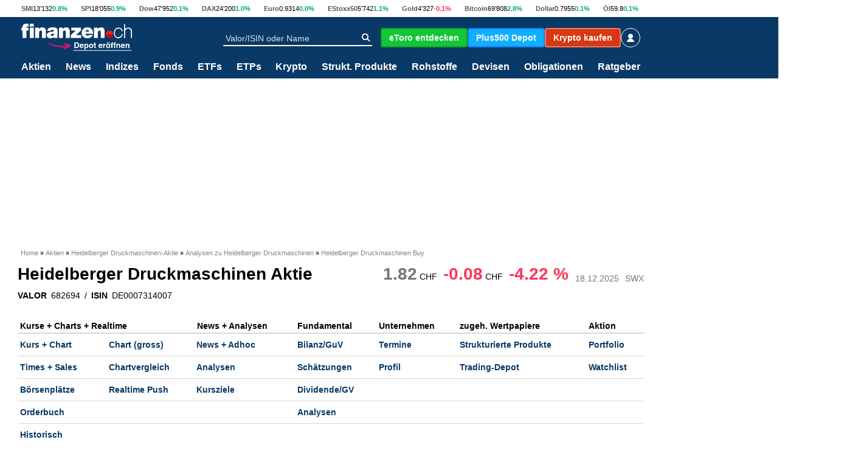

--- FILE ---
content_type: text/css
request_url: https://styles.finanzen.ch/Content/Styles/Custom/Base/icons.css?v=20251218.2
body_size: 1515
content:
/*
define only

	- general icons and symbols which you use everywhere
*/

.icon-arrow-grey-up {
	background-position: -84px -110px;
	width: 14px;
	height: 8px;
}

.icon-arrow-grey-down {
	background-position: -100px -110px;
	width: 14px;
	height: 8px;
}

.icon-logo {
	background-position: 0px -220px;
	width: 500px;
	height: 70px;
	margin-top: -50px;
}

.icon-logo-small {
	background-position: 0 -310px;
	width: 350px;
	height: 51px;
}

.icon-logo-small-mobile {
	background-position: 0 -365px;
	width: 135px;
	height: 31px;
}

.icon-logo-mobile {
	background-position: 0px -92px;
	width: 126px;
	height: 16px;
}

.icon-mobile-men {
	background-position: 0px -109px;
	width: 39px;
	height: 27px;
}

.icon-mobile-search {
	background-position: -40px -109px;
	width: 19px;
	height: 19px;
}

.icon-mobile-login {
	background-position: -61px -110px;
	width: 20px;
	height: 20px;
}

.icon-euro {
	background-position: -45px -26px;
	width: 46px;
	height: 14px;
}

.icon-eurams {
	background-position: -93px -26px;
	width: 33px;
	height: 15px;
}

.icon-facebook {
	background-position: -18px -26px;
	width: 14px;
	height: 14px;
}

.icon-mobil {
	background-position: -34px -26px;
	width: 9px;
	height: 16px;
}

.icon-config {
	background-position: 0px -43px;
	width: 17px;
	height: 17px;
}

.icon-right-blue {
	background-position: -18px -51px;
	width: 5px;
	height: 7px;
}

.icon-facebook-big {
	background-position: 0px -61px;
	width: 30px;
	height: 30px;
}

.icon-google-big {
	background-position: -31px -61px;
	width: 30px;
	height: 30px;
}

.icon-twitter-big {
	background-position: -62px -61px;
	width: 30px;
	height: 30px;
}

.icon-youtube-big {
	background-position: -93px -61px;
	width: 30px;
	height: 30px;
}

.icon-rss-big {
	background-position: -124px -61px;
	width: 30px;
	height: 30px;
}

.icon-shopping-cart {
	background-position: -92px -44px;
	width: 17px;
	height: 12px;
}

.icon-chart {
	background-position: -65px -43px;
	width: 11px;
	height: 11px;
}

.icon-news-box-right {
	background-position: -197px 0px;
	width: 30px;
	height: 76px;
}

.icon-news-box-left {
	background-position: -228px 0px;
	width: 30px;
	height: 76px;
}

.icon-news-box-left-border {
	background-position: -260px 0px;
	width: 7px;
	height: 160px;
}

.icon-news-box-right-border {
	background-position: -267px 0px;
	width: 7px;
	height: 160px;
}

.icon-lines {
	background-position: -77px -43px;
	width: 11px;
	height: 11px;
}

.icon-calendar {
	background-position: 0px -165px;
	width: 23px;
	height: 22px;
}

.icon-star {
	background-position: 0px -189px;
	width: 22px;
	height: 21px;
}

.icon-arrows {
	background-position: -25px -165px;
	width: 10px;
	height: 18px;
}

.icon-change {
	background-position: -36px -165px;
	width: 47px;
	height: 36px;
}

.icon-equal {
	background-position: -84px -165px;
	width: 22px;
	height: 9px;
	margin-left: 14px;
	margin-top: 14px;
}

.arrow-right-top {
	width: 0px;
	height: 0px;
	-webkit-transform: rotate(360deg);
	border-style: solid;
	border-width: 0 13px 13px 0;
	border-color: transparent #0f8a04 transparent transparent;
	font-size: 0px;
	position: absolute;
}

.arrow-right-bottom {
	width: 0px;
	height: 0px;
	-webkit-transform: rotate(360deg);
	border-style: solid;
	border-width: 0 0 13px 13px;
	border-color: transparent transparent #D02722 transparent;
	font-size: 0px;
	position: absolute;
}

.arrow-right {
	width: 0px;
	height: 0px;
	-webkit-transform: rotate(360deg);
	border-style: solid;
	border-width: 6.5px 0 6.5px 8px;
	border-color: transparent transparent transparent #ACACAC;
	font-size: 0px;
	position: absolute;
}

.option-header {
	background-position: 0px -137px;
	height: 27px;
	width: 139px;
	line-height: 27px;
	text-align: center;
	cursor: pointer;
}

li.active > span.icon-down-blue,
li:hover > span.icon-down-blue {
	display: block;
}

.icon-mright {
	margin-right: 10px;
}

.icon-mright-small {
	margin-right: 5px;
}

.icon-mleft {
	margin-left: 10px;
}

.icon-mright-5 {
	margin-right: 5px;
}

.icon-mleft-5 {
	margin-left: 5px;
}

.icon-set {
	background-image: url(/images/sprite_se.png);
	background-repeat: no-repeat;
	display: inline-block;
	vertical-align: middle;
}

.icon-set-arrow {
	background-image: url(/images/sprite_se.png);
	background-repeat: no-repeat;
}

.detail-options a {
	display: inline;
	padding: 2px 20px;
	background-color: #c1c1c1;
	color: #FFFFFF !important;
}

	.detail-options a.sell-button {
		background-color: #d41414 !important;
		margin-left: 5px;
	}

	.detail-options a.buy-button {
		background-color: #279627 !important;
	}

	.detail-options a.opendepot-button {
		margin-left: 5px;
	}

.mobile-icon-handy {
	background: url(/images/sprite_se.png) no-repeat -286px -0px;
	width: 149px;
	height: 182px;
	padding: 0 !important;
	margin: 0 !important;
	font-size: 1px;
	cursor: pointer;
}

.mobile-icon-button-ios {
	background: url(/images/sprite_se.png) no-repeat -437px -0px;
	width: 84px;
	height: 28px;
	padding: 0 !important;
	margin: 0 !important;
	font-size: 1px;
	cursor: pointer;
	position: relative;
	top: -63px;
	left: 102%;
}

.mobile-icon-button-android {
	background: url(/images/sprite_se.png) no-repeat -437px -28px;
	width: 84px;
	height: 28px;
	padding: 0 !important;
	margin: 0 !important;
	font-size: 1px;
	cursor: pointer;
	top: -56px;
	left: 102%;
	position: relative;
}

.mobile-icon-container {
	float: right;
	position: absolute;
	left: 63%;
	top: -10px;
}

.list-popup-top {
	background: url(/images/sprite_icons.gif) no-repeat scroll right -204px;
	padding: 0 20px 0 0;
}

.image_icon_money_delete {
	display: inline-block;
	background: url(/images/sprite.png) no-repeat -636px -131px;
	width: 16px;
	height: 16px;
	padding: 0 !important;
	margin: 2px 2px 0 0;
}

.image_icon_chart3 {
	display: inline-block;
	background: url(/images/sprite.png) no-repeat -300px -241px;
	width: 14px;
	height: 14px;
	padding: 0 !important;
	margin: 3px 3px 0 0;
}

.image_icon_coins {
	display: inline-block;
	background: url(/images/sprite.png) no-repeat -155px -147px;
	width: 16px;
	height: 16px;
}

.portfolioTransactionHistoryIcon {
	vertical-align: inherit;
}


--- FILE ---
content_type: text/css
request_url: https://styles.finanzen.ch/Content/Styles/Custom/Base/colors.css?v=20251218.2
body_size: 26
content:
/*
Define only general

	- colors
	- background colors
*/

.background-gray {
	background: #FAFAFA
}

.bgcolor-green-call	{
	background-color: #1b8b06;
}
	
.bgcolor-red-put {
	background-color: #e4032e;
}

.highlight-searchresult {
	background-color: #FFFFCA !important;
	color: #000;
}

--- FILE ---
content_type: text/css
request_url: https://styles.finanzen.ch/Content/Styles/Custom/Base/teaser.css?v=20251218.2
body_size: 181
content:

.teaser {
	font-size: 14px;
}

.teaser-headline {
	font-size: 25px;
	font-weight: 700;
	padding-bottom: 10px;
	display: block;
	font-family: 'Oswald', sans-serif;
}

.teaser-img {
	position: relative;
	margin-bottom: 10px;
}

.blackFont {
	color : #575756 !important; 
}

.teaser-img-subline {
	position: absolute;
	z-index: 1;
	bottom: 10px;
	left: 10px;
	color: #FFFFFF;
	background-color: #000000;
	padding: 5px 5px 3px;
}
.box .row .teaser-padding-left {
	padding-left: 8px;
}

ul.teaser-list {
	padding-left: 16px;
}

	ul.teaser-list li {
		list-style-type: square;
	}

--- FILE ---
content_type: text/css
request_url: https://styles.finanzen.ch/Content/Styles/Custom/Base/responsive.css?v=20251218.2
body_size: 1519
content:
/*
define only

	- media queries
	- responsive concerns
*/

@media screen and (min-width: 770px) {
	.single-article .article-title {
		font-size: 54px;
		font-family: 'Oswald', sans-serif;
		margin-bottom: 10px;
		color: #575756;
	}
}


@media screen and (max-width: 770px) {
	.single-article .article-title {
		font-size: 2em;
		margin-bottom: 10px;
		color: #575756;
	}
}

@media (min-width: 768px) {
	.box-bg {
		background-color: #FAFAFA;
		border: 1px solid #E8E8E8;
	}

		.box-bg:empty {
			border: none;
		}

			.box-bg:empty + .spacer-10 {
				height: 0;
			}
}

@media screen and (min-width: 770px) {
	.footer-box {
		background-color: #FAFAFA;
		font-size: 12px;
		line-height: 18px;
		padding: 138px;
	}
}

@media screen and (max-width: 770px) {
	.footer-box {
		background-color: #FAFAFA;
		font-size: 12px;
		line-height: 18px;
		padding: 25px;
	}
}

@media screen and (-webkit-min-device-pixel-ratio: 2), screen and (max-moz-device-pixel-ratio: 2) {
	.icon-logo-mobile {
		background-image: url(/images/sprite2x.png);
		background-position: 0 0;
		background-size: 800px 600px;
	}
}

@media (max-width: 768px) {
	.snapshot-headline-table .aktien-big-font {
		font-size: 20px;
		margin-top: 8px;
	}
}

@media (max-width: 768px) {
	.displaynone {
		display: none;
	}
}

@media (max-width: 768px) {
	.box-headline a {
		padding-right: 12px;
	}
}

@media (max-width: 768px) {
	.issuerNavigation .issuer-item {
		margin-right: 0px;
	}
}

@media (max-width: 768px) {
	.table-responsive .image_deri_index_mood_positive {
		background: url(/images/sprite_deri_index_indikator.png) 160px -356px no-repeat transparent;
		height: 145px !important;
		line-height: 18px;
	}
}

@media (max-width: 768px) {
	.table .snapshot-headline-td {
		padding-right: 0;
	}
}

@media (max-width: 768px) {
	.searchmask-date {
		float: left;
	}
}

@media (max-width: 768px) {
	.image_button_right {
		/*display:inline-block;
		background: url(/images/sprite_us.png) no-repeat -743px -150px;
		width: 19px; 
		height: 17px; 
		padding:0;
		margin:0;
		font-size:1px;
		cursor:pointer;*/
		background: rgba(0,0,0,0) linear-gradient(to bottom,#0c5798 0,#2f72ac 100%) repeat scroll 0 0;
		text-decoration: none;
		color: #FFF;
		line-height: 22px;
		/*padding: 0 5px;*/
		display: inline-block;
		width: 40px;
		height: 40px;
		font-size: 37px;
		text-align: center;
		line-height: inherit;
	}
}

@media (max-width: 768px) {
	.image_button_left {
		/*display:inline-block;
		background: url(/images/sprite_us.png) no-repeat -723px -150px;
		width: 19px; 
		height: 17px; 
		padding:0;
		margin:0;
		font-size:1px;
		cursor:pointer;*/
		background: rgba(0,0,0,0) linear-gradient(to bottom,#0c5798 0,#2f72ac 100%) repeat scroll 0 0;
		text-decoration: none;
		color: #FFF;
		line-height: 22px;
		/*padding: 0 5px;*/
		display: inline-block;
		width: 40px;
		height: 40px;
		font-size: 37px;
		text-align: center;
		line-height: inherit;
	}
}

@media (max-width: 768px) {
	.content_search_form .switch_select .image_button_left, .content_search_form .switch_select .image_button_right {
		margin-bottom: 5px;
		margin-right: 26px;
		display: block;
		float: left;
	}
}

@media (max-width: 768px) {
	.content_search_form .switch_select .switch_arrow {
		margin: 8% 9% 7% 35%;
	}
}

@media (max-width: 768px) {
	.table .responsive-table-td {
		float: left;
		width: 100%;
		height: inherit;
	}
}

@media (max-width: 768px) {
	.table .responsive-table-td select {
		float: left;
		width: 100%;
	}
}

@media (max-width: 768px) {
	.table .responsive-table-td input {
		float: left;
		width: 100%;
	}
}

@media (max-width: 768px) {
	.table .responsive-table-td span {
		float: left;
		width: 100%;
	}
}

@media (max-width: 768px) {
	.table .responsive-table-td .width-100 {
		width: 100%;
	}
}

@media (max-width: 768px) {
	.bottom-link-text {
		float: left;
	}
}

@media (max-width: 768px) {
	.jp_morgan_news_integration .jp_morgan_image {
		margin-right: auto;
		margin-left: auto;
		display: block;
		width: 54%;
	}
}

@media (max-width: 768px) {
	body #suggBox0 {
		width: 150px !important;
	}
}

@media (max-width: 768px) {
	.table-responsive .morelink-responsive {
		width: 90%;
		position: absolute;
	}
}

@media (max-width: 768px) {
	.responsive-float-right {
		float: right !important;
	}
}

@media (max-width: 768px) {
	.responsive-float-left {
		float: left !important;
	}
}

@media (max-width: 768px) {
	.responsive-text-center {
		text-align: center;
	}
}

@media (max-width: 768px) {
	.content_search_form .input_percent select, .content_search_form .input_percent input {
		width: 47px;
		margin: 2px 20px 5px 0;
	}
}

@media (max-width: 768px) {
	.content_search_form .input_total_volumen input,
	.content_search_form .input_total_volumen span {
		margin: 2px 20px 5px 0;
	}
}

@media (max-width: 768px) {
	.responsive-swissdots-last-block .swissdots-partner-last {
		margin-top: 10px;
		float: none;
	}
}

@media (max-width: 768px) {
	.responsive-rate-header .collapseableheader {
		font-size: 14px;
	}
}

@media (max-width: 768px) {
	.table-responsive .table .responsive-wspace-initial {
		white-space: initial;
	}
}

@media (max-width: 768px) {
	.content_search_form .responsive-table-td .search-mask-rbutton {
		width: 15%;
		margin-right: 15px;
	}
}

@media (max-width: 768px) {
	.content_search_form .responsive-table-td .search-mask-rbutton-txt {
		width: 55%;
	}
}


--- FILE ---
content_type: text/css
request_url: https://styles.finanzen.ch/Content/Styles/Custom/Base/box.css?v=20251218.2
body_size: 524
content:

.box {
	padding: 10px;
}

.box-headline {
	font-size: 1.4em;
	margin: 0;
	text-transform: uppercase;
	font-weight: bold;
	font-family: 'Oswald', sans-serif;
}

.box-headline-border {
	font-size: 1.4em;
	margin: 0;
	text-transform: uppercase;
	color: #0c5798;
	font-weight: bold;
	font-family: 'Oswald',sans-serif;
	border-bottom: 1px solid #0C5798;
}

.box-headline .box-headline-morelink {
	font-family: Arial;
	font-size: 10px;
	text-transform: none;
	float: right;
	padding-top: 10px;
}

ul.box-nav {
	padding: 0;
	margin: 0;
	height: 41px;
	border-top: 2px solid #0c5798;
}

	ul.box-nav li {
		list-style: none;
		float: left;
	}

		ul.box-nav li a {
			display: block;
			font-size: 15px;
			line-height: 31px;
			overflow: hidden;
			padding: 0 10px;
			text-decoration: none;
			white-space: nowrap;
			color: #575756;
			font-family: 'Open Sans', sans-serif;
		}

		ul.box-nav li.active a {
			background-color: #0c5798;
			color: #FFFFFF !important;
			font-family: 'Open Sans', sans-serif;
			font-weight: bold;
		}

		ul.box-nav li:hover a {
			background-color: #0c5798;
			color: #FFFFFF;
			font-family: 'Open Sans', sans-serif;
		}

a.box-sub-nav,
a.box-sub-nav:hover {
	color: #575756;
	text-decoration: none;
	margin-right: 10px;
}

	a.box-sub-nav.active {
		font-weight: 700;
	}

a.block-red {
	background-color: rgb(208,45,37);
	color: #FFFFFF;
}

ul.box-nav li.tab_selected a {
	background-color: #0c5798;
	color: #FFFFFF !important;
	font-family: 'Open Sans',sans-serif;
	font-weight: bold;
}

/*** AdviceBox ***/
.box.advice_box {
	background-color: 	#CD1922;
	color: White;
	font-size: 14px;
	font-weight: bold;
	padding: 5px 10px 5px 10px;
}
/*** AdviceBox End ***/

--- FILE ---
content_type: text/css
request_url: https://styles.finanzen.ch/Content/Styles/Custom/Base/debug.css?v=20251218.2
body_size: 599
content:
.debug {
	border: 1px solid #FF6C2D;
	color: #FF6C2D;
	font-size: 10px;
	padding: 4px;
	background-color: #F9F9F9;
}

/* Debug Mode START */
.debug-container__row-color {
	color: #d00;
}

div:not(.headline) > .debug-container__row-color {
	margin-left: 5em;
}

.debug-container__column-color {
	color: #ea0;
}

.debug-container__position-color {
	color: #04e;
}

#debug-container .debug-container__row {
	counter-increment: row;
	counter-reset: column;
	display: block !important; /* override tab logic */
	position: relative;
}

	#debug-container .debug-container__row:before,
	#debug-container .debug-container__column:before,
	#debug-container .debug-container__position:before {
		background: #fff;
		border-radius: 50%;
		display: block;
		text-align: center;
		z-index: 1;
	}

#debug-container .debug-container__row {
	outline: 3px solid #d00;
}

	#debug-container .debug-container__row:before {
		font-size: 2em;
		height: 2em;
		line-height: 1.8em;
		width: 2em;
		outline: 2px solid #d00;
		color: #d00;
		content: counter(row);
		position: absolute;
		top: -0.5em;
		left: -0.5em;
	}

#debug-container .debug-container__column {
	outline: 2px solid #ea0;
	counter-increment: column;
	counter-reset: box;
	position: relative;
}

	#debug-container .debug-container__column:before {
		font-size: 1.8em;
		height: 1.8em;
		line-height: 1.6em;
		width: 1.8em;
		outline: 2px solid #ea0;
		color: #ea0;
		content: counter(column);
		position: absolute;
		top: -0.5em;
		left: calc(50% - 1em);
	}

#debug-container .debug-container__position {
	outline: 1px solid #04e;
	counter-increment: box;
	position: relative;
	min-height: 2em;
}

	#debug-container .debug-container__position:before {
		font-size: 1.6em;
		height: 1.6em;
		line-height: 1.4em;
		width: 1.6em;
		outline: 2px solid #04e;
		color: #04e;
		content: counter(box);
		position: absolute;
		top: -0.5em;
		right: -0.5em;
	}
/* Debug Mode END */


--- FILE ---
content_type: text/css
request_url: https://styles.finanzen.ch/Content/Styles/Custom/Base/style.css?v=20251218.2
body_size: 12762
content:
a.benchmark {
	font-size: 9px;
}

a.l-fat {
	font-weight: bold;
}

/*!
 * Mobile Login
 */
.mobile-login-wrapper {
	display: none;
	z-index: 10;
	position: fixed;
	width: 100%;
	height: 100%;
	background: rgba(0, 0, 0, 0.8);
	top: 65px;
	left: 0;
}

	.mobile-login-wrapper .shadow {
		margin-top: 20px;
		padding-bottom: 20px;
	}

.mobile-login-input {
	height: 21px;
	width: 100%;
	padding: 0 8px;
	border: 1px solid #c0c0c0;
	color: #acacac;
}

#mobile-login-close,
#mobile-login-close:hover {
	color: #575756;
	font-size: 20px;
	text-decoration: none;
}

.werbung {
	text-align: right;
	margin-top: unset;
	margin-bottom: 2px;
}

.vanguardBox {
	padding: 0px 10px 10px 10px;
}

.no-whitespace {
	white-space: nowrap;
}

.container {
	position: relative;
}

.iframe-width {
	width: 635px;
}

#focus-today .box-headline h1 {
	font-size: 14px;
}

#focus-today .box-headline {
	border-bottom: none;
	float: left;
}

.topranking-image {
	float: left;
	margin-right: 12px;
	width: 30%;
}

.advert-app-depot-left {
	width: 78%;
	height: 48px;
	background-color: #22B14C;
	padding: 10px !important;
	color: #FFFFFF;
	float: left;
}

.advert-app-depot-right {
	width: 17%;
	height: 48px;
	background-color: #22B14C;
	padding: 10px !important;
	color: #FFFFFF;
	float: left;
}

	.advert-app-depot-left a, .advert-app-depot-right a {
		color: #FFFFFF;
	}

.headline-text-right {
	font-family: 'Open Sans',sans-serif;
	font-size: 11px;
}

#snapshot-social .more div {
	border-right: none;
}

#snapshot-social .more .google {
	width: 27px;
}

.realtimeindications div[source="lightstreamer"] {
	padding: 3px 5px 3px 1px;
	width: 119%;
}

.box-bg .tableAltColor tr:nth-child(even) {
	background: white;
}

.alignLeftBorderRight .forum_rating {
	font-size: 10px;
	color: white;
	line-height: 11px;
	margin-top: 6px;
}

.alignLeftBorderRight .noBL {
	width: 85px;
}

.alignLeftBorderRight th.noBL {
	text-align: right;
}

ul.box-nav li .navi-tab-small-font {
	font-size: 13px;
}

.column-image-header {
	background: #0c5798;
	color: #FFFFFF;
	font-size: 10px;
	font-weight: bold;
	line-height: 12px;
	padding: 2px 2px 2px 10px;
}

.icon-double-arrow-right a {
	display: block;
	background: url(/Images/sprite_icons.gif) no-repeat -4px -32px;
	height: 16px !important;
	line-height: 15px !important;
	padding: 0 0 2px 17px !important;
	margin: 15px 15px 21px 0;
}


.icon-double-arrow-right-collapse a {
	display: inline-block;
	background: url(/Images/sprite_icons.gif) no-repeat -4px -33px;
	height: 11px !important;
	line-height: 11px !important;
	padding: 0 0 2px 17px !important;
}

.teaser-img-news-content {
	float: left;
	background-color: #DDDDDD;
	padding: 3px;
	font-size: 9px;
	margin: 3px 10px 5px 0;
	width: 260px;
}

.chart-table-border-right {
	border-right: 1px solid #D6D6D6;
}

.image-icon-exclamation-point {
	display: inline-block;
	background: url(/Images/sprite_icons.gif) no-repeat -1px -240px;
	line-height: 7px;
	height: 15px;
	padding: 4px 9px 0px 20px !important;
	float: left;
	margin-top: 2px;
}

.SixStructured-headline-size {
	font-size: 16px;
}

.baseRateChartLegend div {
	width: 6px;
	height: 3px;
	margin: 6px 2px 0 8px;
	display: block;
	float: left;
}

.baseRateChartLegend span {
	float: left;
	display: block;
}

.collapseablecontent {
	padding: 8px 2px 0px 18px;
	margin-bottom: 10px;
	font-size: 12.33px;
	display: none;
}

.searchmask-padding {
	padding-right: 5px;
}

.border-right {
	border-right: 1px solid #D6D6D6;
}

.border_green {
	border: 4px solid green !important;
	padding: 8px !important;
}

.issuer-box {
	background-color: #fafafa;
	border: 1px solid #E8E8E8;
	padding: 5px;
	height: 417px;
	padding-bottom: 25px;
	overflow: hidden;
}

.box-details {
	height: 290px;
}


.special-item {
	border: 1px solid #E8E8E8;
	background-color: #fafafa;
	padding: 9px;
	padding-bottom: 25px;
	height: 377px;
	width: 318px;
	overflow: hidden;
}

	.special-item a {
		color: #0c5798;
	}

.issuer-box a {
	color: #0c5798;
}


.issuerNavigation {
	overflow: hidden;
}

	.issuerNavigation .issuer-item.active {
		background-color: #0c5798;
		color: #FFF;
	}

	.issuerNavigation .issuer-item {
		display: inline-block;
		float: left;
		margin-right: 5px;
		margin-bottom: 5px;
		border: 1px solid #0c5798;
		text-align: center;
	}

		.issuerNavigation .issuer-item.active a {
			color: #FFF;
		}

		.issuerNavigation .issuer-item a {
			color: #0c5798;
		}

		.issuerNavigation .issuer-item span {
			display: block;
			padding: 0 5px;
			height: 30px;
			line-height: 30px;
		}

.box .issuer-link {
	color: #0c5798;
}

.News .issuernews,
.News .issuernews a,
.Portrait .issuerprofile,
.Portrait .issuerprofile a {
	background-color: #0c5798;
	color: #FFF;
}

.quote-data-box-headline {
	font-size: 18px;
}

.quotedatabox-footer .float-right {
	float: right;
}

.portrait-box {
	border: 1px solid #E8E8E8;
	background-color: #fafafa;
	padding: 9px;
}

.wrapper .navbar {
	margin-bottom: 0px;
}

.mainwrapper .breadcrumb {
	margin-bottom: 10px;
}

.border-top {
	border-top: 2px solid #0c5798;
}

.blue-link a {
	color: #0C5798;
}

.table .blue-link {
	color: #0C5798;
}

.quote-box .quote span {
	display: block;
	color: #0C5798;
	width: 100%;
	font-size: 20px;
	font-weight: bold;
	margin: 3px 0;
}

.quote-box .time span {
	padding-top: 20px;
}

.pricebox th {
	text-align: center;
	line-height: 40px;
	height: 40px;
	font-size: 22px;
	font-weight: bold;
	border-right: 1px solid #FFFFFF;
}

	.pricebox th span {
		font-size: 12px;
	}

.dp_product_rating_full {
	background: url(/Images/sprite_ch.png) no-repeat -159px -90px;
	width: 18px;
	height: 17px;
	padding: 0 !important;
	display: inline-block;
	margin-right: 3px;
}

.rating_numbers {
	height: 17px;
	width: 66px;
	font-size: 10px;
	line-height: 1px;
}

	.rating_numbers div {
		display: inline-block;
		width: 11px;
		text-align: center;
		height: 14px;
		line-height: 13px;
		margin: 0;
		float: left;
	}

		.rating_numbers div.active {
			font-weight: bold;
			border: 1px solid #000000;
			height: 13px;
			width: 9px;
			color: #000000;
			line-height: 12px;
		}

		.rating_numbers div.very_good {
			background-color: #6ED26E;
		}

			.rating_numbers div.very_good.active {
				background-color: #28C332;
			}

		.rating_numbers div.good {
			background-color: #B9F591;
		}

			.rating_numbers div.good.active {
				background-color: #96F064;
			}

		.rating_numbers div.some_good {
			background-color: #FFFF87;
		}

			.rating_numbers div.some_good.active {
				background-color: #FFFF50;
			}

		.rating_numbers div.some_bad {
			background-color: #FFD778;
		}

			.rating_numbers div.some_bad.active {
				background-color: #FFC83C;
			}

		.rating_numbers div.bad {
			background-color: #FA9B78;
		}

			.rating_numbers div.bad.active {
				background-color: #FA6E3C;
			}

		.rating_numbers div.very_bad {
			background-color: #FF5050;
		}

			.rating_numbers div.very_bad.active {
				background-color: #FF0000;
			}

.snapshot-headline-instrumentname h1, h2 {
	margin-top: 0;
}

.snapshot-headline-instrumentname .snapshot-infos {
	padding-left: 0;
}

.snapshot-headline-instrumentname .aktien-wkn {
	font-family: 'Open Sans', sans-serif;
	font-weight: normal;
}

.latestAnalysis-scroll {
	overflow-y: scroll;
	height: 330px;
}
/*!
 * Chart
 */
.mi-chart-checkbox {
	float: right;
	font-size: 13px;
	letter-spacing: .3pt;
	margin-right: 25px;
}

.checked-checkbox {
	background-position: 0 -404px;
	width: 20px;
	height: 21px;
}

.mi-chart-checkbox .icon-set {
	background-image: url(/Images/sprite_us.png);
	-ms-background-repeat: no-repeat;
	background-repeat: no-repeat;
	display: inline-block;
	vertical-align: middle;
}

.unchecked-checkbox {
	background-position: 0 -364px;
	width: 20px;
	height: 21px;
}

.icon-logo-mobile {
	background-image: url(/Images/logo-transparent.png);
	background-position: -1px -4px;
	-ms-background-repeat: no-repeat;
	background-repeat: no-repeat;
	display: inline-block;
	width: 145px;
	height: 29px;
	background-size: 145px 29px;
}

/*!
 * Chart end
 */
.headline-th {
	font-weight: bold;
	padding: 5px 0 12px 0;
}

.focus-today h2.box-headline {
	font-size: 14px;
}

.fancybox-overlay {
	background: url(/Images/fancybox/fancybox_overlay.png);
}

#fancybox-loading, .fancybox-close, .fancybox-prev span, .fancybox-next span {
	background-image: url(/Images/fancybox/fancybox_sprite.png);
}

	#fancybox-loading div {
		width: 44px;
		height: 44px;
		background: url(/Images/fancybox/fancybox_loading.gif) center center no-repeat;
	}

.fancybox-skin {
	border-radius: 0;
	background-color: white;
}

.currency_converter_link a {
	color: #1D739C;
}

.currency_converter_link.image_icon_arrow_red {
	background: url(/Images/sprite_icons.gif) no-repeat -7px -44px !important;
}

.js-historic-date-selection select {
	height: 30px;
	width: 75px;
}

.drop-up li:hover {
	background: #337ab7;
	text-decoration: underline;
}

.highlightbox .content {
	margin-top: 6px;
}

ul.swissquote-list a, ul.swissquote-list ul a {
	display: inline-block;
	background: url(/Images/sprite_icons.gif) no-repeat -3px -705px;
	height: 11px !important;
	line-height: 11px !important;
	padding: 0 0 2px 17px !important;
}

.content_box {
	height: auto;
}

/*** #compareChart Start ***/
div#compareChart .box-nav li > div {
	display: block;
	font-size: 15px;
	line-height: 31px;
	overflow: hidden;
	padding: 0 10px;
	white-space: nowrap;
	color: #575756;
	cursor: pointer;
}

#compareChart > ul.box-nav > li.active > a,
#compareChart > ul.box-nav > li:hover > a,
#compareChart > ul.box-nav > li.active > div,
#compareChart > ul.box-nav > li:hover > div,
#compareChart > ul.box-nav > li:hover > ul li:hover > a {
	background: rgba(0, 0, 0, 0) linear-gradient(to bottom, #0c5798 0, #2c78b9 100%) repeat scroll 0 0;
	zoom: 1;
}

#compareChart > ul.box-nav > li.active a,
#compareChart > ul.box-nav > li:hover a,
#compareChart > ul.box-nav > li.active > div,
#compareChart > ul.box-nav > li:hover > div,
#compareChart > ul.box-nav > li > ul li > a {
	color: #FFF;
}

#compareChart > .chartLegend div div {
	width: 10px;
	height: 3px;
	margin: 7px 5px 0 0;
}

#compareChart .chartLegend a,
#compareChart .chartLegend span,
#compareChart .chartLegend div div,
#compareChart .chartLegend select {
	float: left;
	display: block;
}

/** #compareChart End ***/

/*** UBSSelectedLeverageProducst Start***/
#ubs_selected_leverage_six-tab .table_ubs,
#ubs_selected_leverage_dots-tab .table_ubs {
	margin: 0;
	padding: 0;
	width: 100%;
}

#ubs_selected_leverage_six-tab .column,
#ubs_selected_leverage_dots-tab .column {
	float: left;
	width: 38%;
	padding: 10px;
	height: 140px;
	margin: 0;
	padding: 0;
	margin-left: 4px;
}

	#ubs_selected_leverage_six-tab .column:first-child,
	#ubs_selected_leverage_dots-tab .column:first-child {
		width: 25%;
	}

	#ubs_selected_leverage_six-tab .column:nth-child(3),
	#ubs_selected_leverage_dots-tab .column:nth-child(3) {
		width: 35%;
	}

#ubs_selected_leverage_btn {
	width: 37%;
	background-color: #0c5798;
	color: White;
	border-style: none;
	height: 27px;
	font-weight: bold;
	border-radius: 5px;
}

	#ubs_selected_leverage_btn:hover {
		text-decoration: underline;
	}

/* Clear floats after the columns */
#ubs_selected_leverage_six-tab .row:after, #ubs_selected_leverage_dots-tab .row:after {
	content: "";
	display: table;
	clear: both;
}

.column_ubs_logo {
}

.column_fallback {
	margin: 4px;
}

@media (max-width: 1190px) {
	#ubs_selected_leverage_btn {
		margin-top: 20px;
	}
}

@media (max-width: 990px) {
	#ubs_selected_leverage_six-tab .column, #ubs_selected_leverage_dots-tab .column {
		width: 50%;
	}

		#ubs_selected_leverage_six-tab .column.column_ubs_logo, #ubs_selected_leverage_dots-tab .column.column_ubs_logo {
			width: 35%;
			height: 60px;
		}

		#ubs_selected_leverage_six-tab .column:nth-child(2), #ubs_selected_leverage_dots-tab .column:nth-child(2) {
			width: 100%;
			margin-left: 0;
		}

		#ubs_selected_leverage_six-tab .column:nth-child(3), #ubs_selected_leverage_dots-tab .column:nth-child(3) {
			width: 100%;
			margin-left: 0;
		}
}

@media (max-width: 800px) {
	#ubs_selected_leverage_six-tab .column, #ubs_selected_leverage_dots-tab .column {
		width: 100%;
	}

		#ubs_selected_leverage_six-tab .column:nth-child(3), #ubs_selected_leverage_dots-tab .column:nth-child(3) {
			width: 100%;
		}

	#ubs_selected_leverage_btn {
		margin-bottom: 10px;
	}

	.column_fallback span {
		display: table;
	}
}

@media(max-width: 600px) {
	#ubs_selected_leverage_six-tab .column:first-child, #ubs_selected_leverage_dots-tab .column:first-child {
		display: none;
	}

	.column_fallback {
		padding-top: 30px;
	}
}
/*** UBSSelectedLeverageProducst End***/

/*** TransferWise Ad Start***/
.small-font {
	font-size: 11px !important;
}

.small-font-right {
	font-size: 11px !important;
	margin-right: 10px;
}

.light-grey {
	color: #acacac;
}

.mleft-10 {
	margin-left: 10px;
}

.image-logo-transferwise {
	display: inline-block;
	background: url([data-uri]) no-repeat 0 0 transparent;
	width: 124px;
	height: 28px;
}

#transferwise-send-money-button {
	color: white !important;
	float: right;
}

.blue-link-important {
	color: #0C5798 !important;
}

.margin-top-8 {
	margin-top: 8px;
}

/*** TransferWise Ad End***/


.scroll_tabs_theme_light .scroll_tab_left_button::before {
	content: "\25C0";
}

.scroll_tabs_theme_light .scroll_tab_right_button::before {
	content: "\25B6";
}

.flex-gap--md {
	gap: 1rem;
}

.flex-width--30-percent {
	flex: 0 0 30%;
}

.skyscraper-new {
	width: 300px;
	position: absolute;
	left: 1050px;
	top: 1px;
}

.skyscraper-new-left {
	width: 300px;
	position: absolute;
	right: 1050px;
	top: 1px;
}

.dropdownArrow:after {
	border-left: 3px solid transparent;
	border-right: 3px solid transparent;
	border-top: 6px solid #4F4F4F;
	pointer-events: none;
	content: '';
}

#search-form .dropdownArrow:after {
	top: 42px;
	margin-left: -15px;
	position: absolute
}

.special_info_box {
	background-color: #CC0000;
}

.special_info_box {
	color: #FFFFFF;
	padding: 5px;
}


--- FILE ---
content_type: text/css
request_url: https://styles.finanzen.ch/Content/Styles/Custom/Base/slider.css?v=20251218.2
body_size: 214
content:
/*
define only

	- slider
*/

.slider ul {
	border-top: none;
}

	.slider ul li {
		line-height: 36px;
		border-top: 1px solid #fff;
	}

		.slider ul li:hover,
		.slider ul li.active {
			border-top: 1px solid #fff;
			line-height: 36px;
		}

		.slider ul li.mm-header {
			background: #024F85 repeat scroll 0 0;
			color: #FFFFFF;
			font-weight: bold;
			padding: 0 15px;
			border-top: none;
			line-height: 45px;
			position: fixed;
			width: 260px;
			height: 46px;
		}

		.slider ul li.mm-search {
			padding: 0 15px;
			border-top: none;
		}

		.slider ul li.mm-subheader {
			background: #024F85 repeat scroll 0 0;
			color: #FFFFFF;
			font-weight: bold;
			padding: 0 15px;
			border-top: none;
		}

			.slider ul li.mm-subheader a {
				color: #FFFFFF;
			}

		.slider ul li.mm-header:hover {
			border-top: none;
			border-bottom: 1px solid #fff;
			box-shadow:none!important;
		}

		.slider ul li.mm-search:hover {
			border-top: none;
			border-bottom: 1px solid #fff;
			box-shadow:none!important;
		}

		.slider ul li.mm-subheader:hover {
			border-top: none;
			border-bottom: 1px solid #fff;
		}

.slider .search-group {
	margin-top: 10px;
}


--- FILE ---
content_type: text/css
request_url: https://styles.finanzen.ch/Content/Styles/Custom/Header/header-navigation.css?v=20251218.2
body_size: 1545
content:

.header-nav-1 {
	background-color: #0A3F6C;
}

#header-nav-1 {
	padding: 0;
	margin: 0;
}

	#header-nav-1 li {
		float: left;
		list-style: none;
		border-right: 2px solid #0A3F6C;
		background-color: #0A3F6C;
		color: white;
	}

		#header-nav-1 li.active,
		#header-nav-1 li:hover {
			background-color: #3985C8;
			color: white;
		}

		#header-nav-1 li.highlight {
			background-color: #053861;
			color: white;
		}

			#header-nav-1 li.highlight:hover {
				background-color: #053861;
				color: white;
			}

		#header-nav-1 li.active a, #header-nav-1 li:hover a {
			color: #0c5798;
		}

		#header-nav-1 li a {
			text-decoration: none;
			display: block;
			color: #FFFFFF !important;
			font-size: 19px;
			line-height: 30px;
			padding: 0 14px;
		}


.header-nav-2 {
	background-color: #3985C8;
}

#header-nav-2 {
	padding: 0;
	margin: 0;
}

	#header-nav-2 li {
		float: left;
		list-style: none;
		background-color: #3985C8;
	}

#header-nav-2 li.background_red a{
	color: white;
}

		#header-nav-2 li.background_red {
			float: left;
			display: block;
			background: url(/images/sprite_x.png) no-repeat right -184px #CD1922;
			position: relative;
		}

		#header-nav-2 li.active,
		#header-nav-2 li:hover {
			background: rgba(0,0,0,0) linear-gradient(to bottom,#e5e5e5 0, #fff 100%) repeat scroll 0 0;
		}

			#header-nav-2 li.active a,
			#header-nav-2 li:hover a {
				color: #575756;
			}

		#header-nav-2 li a {
			text-decoration: none;
			display: block;
			color: white;
			font-size: 13px;
			line-height: 28px;
			padding: 0 5px;
		}


.header-nav-3 {
	background-color: #F3F3F3;
	background: rgba(0,0,0,0) linear-gradient(to bottom,#fff 0,#e5e5e5 100%) repeat scroll 0 0;
}

#header-nav-3 {
	padding: 0;
	margin: 0;
}

	#header-nav-3 li {
		float: left;
		list-style: none;
	}

		#header-nav-3 li ul.pulldown li.pullout {
			background: none !important;
		}


		#header-nav-3 li ul.pulldown a {
			color: #575756;
		}


			#header-nav-3 li.active a, #header-nav-3 li ul.pulldown li.pullout.active a {
				color: #3985C8;
			}

			#header-nav-3 li:hover,
			#header-nav-3 li.active:hover {
				background: none;
				color: #3985C8;
			}

				#header-nav-3 li:hover a:hover,
				#header-nav-3 li.active:hover a:hover {
					background: none;
					color: #3985C8;
				}

		#header-nav-3 li a {
			text-decoration: none;
			display: block;
			color: #575756;
			font-size: 13px;
			line-height: 28px;
			padding: 0 6px;
		}

		#header-nav-3 li ul {
			background: #e5e5e5 none repeat scroll 0 0;
			display: none;
			position: absolute;
			z-index: 999999;
			padding: 0;
			margin: 0;
		}

	#header-nav-3 > li:hover > ul {
		display: block;
	}

	#header-nav-3 li ul li {
		border-bottom: 1px solid #fff;
		float: none;
		white-space: nowrap;
	}

		#header-nav-3 li ul li:last-of-type {
			border-bottom: none;
		}

		#header-nav-3 li ul li a {
			text-decoration: none;
			display: block;
			color: #575756;
			font-size: 13px;
			line-height: 28px;
			padding: 0 7px;
		}


	#header-nav-3 > li > ul > li > ul {
		display: none;
		position: absolute;
		top: -1px;
	}

	#header-nav-3 li ul li:hover ul {
		display: block;
	}

	#header-nav-3 .sub-pullout li,
	#header-nav-3 .sub-pullout {
		display: none;
	}


.middle-nav-container {
	background: #0c5798 none repeat scroll 0 0;
	width: 100%;
	position: relative;
	display: inline-block;
}

ul.middle-nav {
	padding: 0;
	margin: 0;
}

	ul.middle-nav li {
		list-style: none;
		float: left;
	}

		ul.middle-nav li a {
			color: #FFFFFF;
			display: block;
			font-size: 11px;
			line-height: 28px;
			margin: 3px 0 0 15px;
		}

		ul.middle-nav li.top-men a {
			color: #FFFFFF;
			font-size: 17px;
			font-weight: 400;
			line-height: 31px;
			margin: 0 0 0 15px;
		}

input.header-login[type=submit] {
	background: transparent url(/images/sprite_se.png) no-repeat scroll 0px -26px;
	border: 0 none;
	cursor: pointer;
	display: block;
	height: 16px;
	text-indent: -9999px;
	width: 16px;
	float: left;
}

.header a {
	color: #575756;
	display: inline-block;
	line-height: 18px;
	margin-left: 10px;
	font-size: 11px;
}

.header-logo {
	min-height: 45px;
	background-color: #0B5697;
}

	.header-logo:first-child div {
		line-height: 72px;
	}

.header-index {
	font-size: 11.5px;
	min-height: 22px;
	line-height: 22px;
}

	.header-index a {
		color: #575756;
		text-decoration: none;
		font-weight: bold;
	}

body #header-nav-1 .background_orange_black {
	float: left;
	display: block;
	background: url(/images/sprite_x.png) no-repeat right -184px #FA5B35 !important;
	position: relative;
}

.background_turquoise {
	background-color: #339999 !important;
}

.free-trade-image {
	position: absolute;
	z-index: 1;
	left: 144px;
	top: 10px;
	height: 40px;
	width: 190px;
	-webkit-filter: contrast(2) saturate(2);
	filter: contrast(2) saturate(2);
}

.background_yellow_black {
	background-color: #FFFF00;
	color: #000000;
}

.header .mainheader h2.finanzenChLogo span {
	display: none;
}

.header .mainheader h2.finanzenChLogo_admin {
	background: url(/images/sprite_finando.png) no-repeat 0px -26px;
	height: 35px;
	left: 20px;
	position: absolute;
	top: 17px;
	width: 186px;
}

	.header .mainheader h2.finanzenChLogo_admin span {
		display: none;
	}


body .header .sub_navigation2 li.background_yellow_black {
	float: left;
	display: block;
	height: 25px;
	background: url(/images/sprite_x.png) no-repeat right -184px #FFFF00;
	position: relative;
}

	body .header .sub_navigation2 li.background_yellow_black a {
		color: black;
	}

body .header .main_navigation li.background_orange_black {
	float: left;
	display: block;
	background: url(/images/sprite_x.png) no-repeat right -184px #FA5B35;
	position: relative;
}

	body .header .main_navigation li.background_orange_black a {
		color: white;
	}


--- FILE ---
content_type: text/css
request_url: https://styles.finanzen.ch/Content/Styles/Custom/Body/integrations.css?v=20251218.2
body_size: 8460
content:

.bgcolor-green-realtime-indications {
	background-color: #1b8b06;
}

.bgcolor-red-realtime-indications {
	background-color: #e4032e;
}

.call {
	background-color: #1b8b06;
}

.put {
	background-color: #e4032e;
}

.call-put-padding {
	padding-right: 1px !important;
	padding-left: 1px !important;
}

.color-blue {
	color: #0c5798;
}

.put a,
.call a {
	color: white !important;
}

#shares_topflop_CobaTopFlop .put,
#shares_topflop_CobaTopFlop .call,
#shares_topflop_HomepageSharesTopFlop .put,
#shares_topflop_HomepageSharesTopFlop .call {
	color: white !important;
	padding: 3px 3px 3px 3px;
	text-align: center;
	vertical-align: middle;
}

	#shares_topflop_CobaTopFlop .put a,
	#shares_topflop_CobaTopFlop .call a,
	#shares_topflop_HomepageSharesTopFlop .put a,
	#shares_topflop_HomepageSharesTopFlop .call a {
		text-align: center;
		vertical-align: middle;
	}

.put-text,
.call-text {
	color: white;
}

.commerzbank-integration .commerzbank-call, .commerzbank-put {
	padding: 3px;
}

.commerzbank-integration .commerzbank-call {
	background-color: #00963f;
	color: #ffffff !important;
}

.commerzbank-integration .commerzbank-put {
	background-color: #DC332F;
	color: #ffffff !important;
}

.long-short-buttons {
	margin-top: 18px;
}

	.content .long-short-buttons .put-text, .long-short-buttons .call-text {
		color: #ffffff !important;
	}

	.long-short-buttons .put, .long-short-buttons .call {
		border: 0;
		padding: 5px 35px 5px 35px;
		cursor: pointer;
		width: 100px;
		margin-right: 5px;
	}

.ubs_top_derivatives_leverage {
	width: 6%;
}

.ubs_top_derivatives_name {
	width: 30%;
	text-align: left !important;
}

.ubs_top_derivatives .text {
	color: #0c5797;
	font-size: 10px;
}

.ubs_top_derivatives_header {
	padding: 0 !important;
	background: #D6D6D6;
}

.table .ubs-newsletter-padding {
	padding: 1px 1px 1px 1px;
}

#UBSDailyNewsLetterTable {
	font-size: 11px;
}

#ubs-daily-newsletter-left {
	width: 50%;
}

#UBSDailyNewsLetterTableIntegrated {
	font-size: 11px;
	width: 67%;
}

#ubs-daily-newsletter-left-integrated {
	width: 33%;
}

.ubs-double-arrow-right a {
	display: inline-block;
	background: url(/images/sprite_icons.gif) no-repeat -4px -33px;
	height: 11px !important;
	line-height: 11px !important;
	padding: 0px 0 2px 17px !important;
	margin: 0px 15px 9px 0;
	font-size: 15px;
}

.image-logo-trend-radar-ubs {
	background: url(/images/sprite_finando.png) no-repeat -170px -182px;
	width: 16px;
	height: 15px;
	padding: 0 !important;
	display: inline-block;
	vertical-align: top;
	margin: 2px 0 0 3px;
}

#realtimeindications-chart .image_icon_chart {
	margin-top: 4px;
}

.ubs-commodity-ad {
	font-size: 9px;
	vertical-align: top;
	padding-left: 8px;
}

.call-put-margin {
	margin-left: 5px;
}

.citi_integration_container {
	border: 1px solid #0c5798;
	background-color: white;
}

	.citi_integration_container span {
		font-size: 13px;
	}

.citi_integration_arrow {
	margin-left: 1px;
	margin-bottom: 16px;
}

.citi_integration_logo:hover {
	text-decoration: none;
}

/*VONT*/
.issuer_logo_7 {
	display: inline-block;
	background: url(/images/sprite.png) no-repeat -666px -248px;
	width: 40px;
	height: 15px;
}

/*BJB*/
.issuer_logo_5,
.issuer_logo_91 {
	display: inline-block;
	background: url(/images/b_partner/julius_baer/logo-icon.png) no-repeat;
	width: 48px;
	height: 12px;
	background-size: contain;
}

/*BNP*/
.issuer_logo_10 {
	display: inline-block;
	background: url(/images/sprite.png) no-repeat -119px -131px;
	width: 16px !important;
	height: 16px !important;
}

/*COBA*/
.issuer_logo_12 {
	display: inline-block;
	background: url(/images/sprite.png) no-repeat -617px -131px;
	width: 18px;
	height: 16px;
	cursor: pointer;
}

/*DEUBA*/
.issuer_logo_14 {
	display: inline-block;
	background: url(/images/sprite.png) no-repeat -78px -241px;
	width: 15px;
	height: 15px;
}

.issuer_logo_15 {
	display: inline-block;
	background: url(/images/sprite.png) no-repeat -17px -148px;
	width: 12px;
	height: 12px;
	background-color: #FFFFFF;
}

.issuer_logo_16 {
	display: inline-block;
	background: url(/images/b_partner/swissquote_logo.png);
	width: 49px;
	height: 10px;
	background-color: #FFFFFF;
}

/*
JP Morgan CH
*/

.funds_investmentcompany_logo_31 {
	display: inline-block;
	background: url(/images/sprite_ch.png) no-repeat -87px -120px;
	width: 51px;
	height: 17px;
	cursor: pointer;
}
/*
Schroders
*/

.funds_investmentcompany_logo_28 {
	display: inline-block;
	background: url(/images/b_partner/schroders_logo.jpg);
	width: 98px;
	height: 19px;
	cursor: pointer;
}
/*iShares*/
.funds_investmentcompany_logo_39 {
	display: inline-block;
	background: url(/images/b_partner/iShares_DetailsLogo_mini.png);
	width: 40px;
	height: 18px;
	cursor: pointer;
}
/*BlackRock*/
.funds_investmentcompany_logo_88 {
	display: inline-block;
	background: url(/images/b_partner/BlackRock_DetailsLogo_mini.jpg);
	width: 60px;
	height: 17px;
	cursor: pointer;
}
/*Invesco*/
.funds_investmentcompany_logo_89 {
	display: inline-block;
	background: url(/images/b_partner/Invesco_DetailsLogo_mini.jpg);
	width: 45px;
	height: 20px;
	cursor: pointer;
}

/*
Vanguard
*/

.funds_investmentcompany_logo_49 {
	display: inline-block;
	background: url(/images/sprite.png) no-repeat -79px -162px;
	width: 69px;
	height: 16px;
	cursor: pointer;
}

/*
Lyxor
*/

.funds_investmentcompany_logo_50 {
	display: inline-block;
	background: url(/images//b_partner/LYXOR_etf_logo_RGB_90x18.jpg);
	width: 65px;
	height: 16px;
	cursor: pointer;
}

/*UBS*/
.issuer_logo_22 {
	background-image: url(/images/b_partner/UBS/Logo.svg);
	background-size: contain;
	background-repeat: no-repeat;
	width: 50px;
	height: 17px;
}

.searchresults_issuer_logo_2 {
	display: inline-block;
	background: url(/images/sprite.png) no-repeat -0px -296px;
	width: 27px;
	height: 11px;
}
/*SOG*/
.issuer_logo_21 {
	display: inline-block;
	background: url(/images/sprite.png) no-repeat -153px -131px;
	width: 16px;
	height: 16px;
}

.searchresults_issuer_logo_1 {
	display: inline-block;
	background: url(/images/sprite.png) no-repeat -153px -131px;
	width: 16px;
	height: 16px;
}

/*Raiffeisen CH*/
.issuer_logo_42 {
	display: inline-block;
	background: url(/images/sprite_ch.png) no-repeat -145px -141px;
	width: 38px;
	height: 8px;
}

/*Bx Swiss*/
.issuer_logo_43 {
	display: inline-block;
	background: url(/images/b_partner/BXSwiss_all_red_106x17.png) no-repeat;
	width: 30px;
	height: 18px;
	background-size: 30px;
}

.issuer_logo_24 {
	display: inline-block;
	background: url(/images/b_partner/leonteq.png) no-repeat;
	width: 51px;
	height: 15px;
	background-size: 51px;
}

/*SIX*/
.issuer_logo_47 {
	display: inline-block;
	background: url(/images/b_partner/SIX_logo_SSX_a4_rgb.png) no-repeat;
	width: 51px;
	height: 18px;
	background-size: 51px;
}

/*CS*/
.issuer_logo_13 {
	display: inline-block;
	background: url(/images/Logo_CreditSuisse_40x15.jpg) no-repeat;
	width: 40px;
	height: 15px;
}

.issuer_logo_efg {
	background: url(/images/b_partner/efg_logo.png) no-repeat;
	width: 30px;
	height: 15px;
	background-size: 30px;
}

.schroders-icon {
	background-image: url(/images/sprite_ch.png);
	background-repeat: no-repeat;
	display: inline-flex;
	background-position: -188px -136px;
	vertical-align: top;
	width: 85px;
	height: 18px;
	float: right;
	cursor: pointer;
}

.LogoUbs {
	background-image: url('/Images/b_partner/rsz_ubs_v2.png');
	background-repeat: no-repeat;
	display: inline-flex;
	width: 50px;
	height: 18px;
}

.issuer-news #InvestmentCompanyBarHeadElements {
	font-size: 15px;
}

.more-image-IssuerNewsBar a {
	display: inline-block;
	display: inline-block;
	background: url(/images/sprite_icons.gif) no-repeat -4px -33px;
	height: 11px !important;
	line-height: 11px !important;
	padding: 0 0 2px 17px !important;
	margin: 15px;
}

.issuer-news #IssuerNewsBarHeadElements {
	font-size: 15px;
}

.jp_morgan_image {
	width: 200px;
	height: 105px;
}

.box-headline #jp-morgan-headline {
	font-family: Arial;
	font-size: 10px;
	text-transform: none;
	float: right;
	padding-top: 10px;
}

.jp_morgan_news_integration .box-headline {
	border-bottom: 1px solid gray;
}

.jp-morgan-headline {
	padding-bottom: 5px;
}

.floating_image_text {
	border: 0pt none;
	float: left;
	margin-right: 10px;
}

.bottom-link-text {
	white-space: pre-line;
}

.image-daily-markets {
	display: inline-block;
	background: url(/images/integration/UBS/ubs_daily_newsletter.png);
	width: 259px !important;
	height: 121px !important;
}

#UBSDailyNewsLetterTable {
	font-size: 11px;
}

#ubs-daily-newsletter-left {
	width: 40%;
}

.ubs-campaign-bottom {
	margin-bottom: 10px;
}

.ubs-products-button-container {
	position: relative;
	width: initial !important;
	float: right;
}

.ubs-products-container {
	display: none;
	position: absolute;
	right: 0px;
	top: 0px;
	text-align: left;
	border: 1px solid black;
	background-color: white;
	margin-top: 25px;
	padding: 5px;
	width: 400px;
	z-index: 9999999999;
}

/* Phone */
@media (max-width: 770px) {
	.ubs-products-container {
		margin-left: 0px;
		width: 100vw;
	}
}

.ubs-headline {
	color: black;
	font-size: 14px;
}

.ubs-products-table-container {
	margin-top: 10px;
	width: 290px;
}

.ubs-products-table tr td {
	text-align: left !important;
	padding: 1px 3px 0 !important;
}

.ubs-trade-hint {
	font-size: 10px !important;
}

.ubs-leverage-long {
	background-color: #00963f;
}

.ubs-leverage-short {
	background-color: #DC332F;
}

td.ubs-leverage-long a, td.ubs-leverage-short a {
	color: white;
}

.ubs-leverage-long a, .ubs-leverage-short a {
	color: white;
}

.close-ubs-products {
	position: relative;
	margin-top: -17px;
	margin-right: -7px;
	float: right;
	background: url(/images/sprite.png) -429px -230px no-repeat transparent;
	width: 25px;
	height: 25px;
	cursor: pointer;
}

.close-coba-products {
	position: relative;
	margin-top: -17px;
	margin-right: -17px;
	float: right;
	background: url(/images/sprite.png) -429px -230px no-repeat transparent;
	width: 25px;
	height: 25px;
	cursor: pointer;
}

.icon_rt_indication_list {
	background: url(/images/sprite_finando.png) no-repeat -159px -198px;
	width: 13px;
	height: 14px;
	padding: 0 !important;
	display: inline-block;
}

.icon_rt_indication_chart {
	background: url(/images/sprite_finando.png) no-repeat -173px -198px;
	width: 13px;
	height: 14px;
	padding: 0 !important;
	display: inline-block;
}

.image_logo_ssp {
	display: inline-block !important;
	background: url(/images/b_partner/SIX_logo_SSX_a4_rgb.png) no-repeat;
	width: 140px;
	height: 22px;
}

.image_logo_ssx_large {
	display: inline-block !important;
	background: url(/images/b_partner/SIX_logo_SSX_a4_rgb_large.png) no-repeat;
	width: 176px;
	height: 31px;
}

.image_logo_ssp_large {
	display: inline-block !important;
	background: url(/images/b_partner/SSP_Logo_176x31.png) no-repeat;
	width: 176px;
	height: 31px;
}

.image_logo_vontobel_ad {
	display: inline-block;
	background: url(/images/sprite.png) no-repeat -608px -249px;
	width: 53px;
	height: 14px;
}



.ubs_commodity_ad {
	font-size: 9px;
	vertical-align: top;
}

.ubs_commodity_link {
	font-size: 9px;
}

.ubs_call, .ubs_put {
	padding: 1px 1px 2px 1px;
	line-height: 17px;
	font-size: 11px;
}

.swissdots-partner {
	float: left;
	margin-top: 25px;
	margin-right: 11px;
}

.swissdots-partner-last {
	float: right;
	margin-top: 25px;
	/*margin-right: 28px;*/
}

.partner-integration {
	width: 99.5% !important;
	margin: 0 auto;
}

table tr.partner-integration-headerrow td {
	border-top: 1px solid #1D739C;
}

	table tr.partner-integration-headerrow td:first-child {
		border-left: 1px solid #1D739C;
	}

	table tr.last-partner-integration-tablerow td:last-child,
	table tr.partner-integration-headerrow td:last-child {
		border-right: 1px solid #1D739C;
	}

table tr.last-partner-integration-tablerow td:first-child,
table tr.partner-integration-tablerow td:first-child {
	border-left: 1px solid #1D739C;
}

table tr.partner-integration-tablerow td:last-child {
	border-right: 1px solid #1D739C;
}

table tr.last-partner-integration-tablerow td {
	border-bottom: 1px solid #1D739C;
}

.partner-integration-hint {
	font-size: 10px;
}

#rendite-matrix .box-headline {
	font-size: 22px;
	border-bottom: 2px solid #024F85;
	padding-bottom: 10px;
}

.jp_morgan_news_integration .icon-double-arrow-right a {
	display: block;
	background: url(/images/sprite_icons.gif) no-repeat -4px -32px;
	height: 16px !important;
	line-height: 15px !important;
	padding: 0px 0 2px 17px !important;
	margin: 15px 2px 21px 0;
	font-size: 15px;
}

#ad-sidebar {
	display: inline-block;
	position: fixed;
	right: 180px;
	top: 243px;
}

	#ad-sidebar .fixed {
		position: fixed;
		display: inline-block;
	}

#ad-sidebar-left {
	display: inline-block;
	position: fixed;
	left: 180px;
	top: 243px;
}

	#ad-sidebar-left .fixed {
		position: fixed;
		display: inline-block;
	}

.realtime-indication-integration {
	padding-right: 1px !important;
	padding-left: 1px !important;
	padding-top: 3px;
	padding-bottom: 3px;
}

.commodity-overview, .cmci {
	padding: 0 2px;
	margin-right: 3px;
}

.realtime-indication-partner-integration a {
	color: white;
	text-decoration: none;
	float: left;
	min-width: 34px;
	font-size: 11px;
}

.realtime-indication-integration a:hover {
	text-decoration: none;
}

.image_logo_finanzWirtschaft {
	/*display: inline-block;
	background: url(/images/integration/finanzWirtschaft.svg.png) 0 0 no-repeat;
	width: 99px !important;
	height: 16px !important;*/
	background: url(/images/integration/finanzWirtschaft.png) 0 0 no-repeat;
	display: inline-block;
	width: 138px;
	height: 27px;
	top: -4px;
	left: 366px;
	background-size: 137px;
}

.imgDB {
	width: 100%;
}

.skyscraper {
	position: absolute;
	left: 910px;
	top: 130px;
}

.coba-headline-padding {
	padding: 7px 0 0 0;
}

/* SWISSQUOTES INTEGRATION START */
.plus500-trading-container {
	float: right;
	display: inline-block;
	padding: 3px 0px 2px 2px;
}

	.plus500-trading-container .buy {
		background-color: #D3392C;
		color: white;
	}

	.plus500-trading-container a:hover {
		text-decoration: none;
	}

	.plus500-trading-container .sell {
		background-color: green;
		color: white;
	}

	.plus500-trading-container div {
		width: 75px;
		display: inline-block;
		font-weight: normal;
		text-align: center;
		padding: 2px 0 2px 0;
	}

.content_box div.title_more h1.break-word, .content_box div.title_more h2.break-word {
	white-space: normal;
}

.partnerintegration .main_leftHalved {
	float: left;
	width: 48%;
}

	.partnerintegration .main_leftHalved.last {
		float: right;
		width: 48%;
	}

.partnerintegration div.contentBox a img {
	width: 100%;
}

.partnerintegration h2 {
	font-size: 16px;
}

.partnerintegration .contentBox img {
	padding-top: 5px;
}

.partnerintegration .title {
	margin: 20px 0px 20px 0;
	border-bottom: 1px solid black;
}

	.partnerintegration .title h1 {
		font-size: 22px;
		color: black;
	}


.vtobel-max-yield {
	background-color: #1b8b06;
	color: white;
}

.advert-image-logo-vontobel {
	display: inline-block;
	background: url(/images/sprite.png) no-repeat -513px -228px;
	width: 91px;
	height: 18px;
	margin-right: 8px;
	vertical-align: bottom;
}

.advert-image-logo-raiffeisen {
	display: inline-block;
	background: url(/images/b_partner/raiffeisen_logo.png) no-repeat;
	background-size: 70px auto;
	width: 91px;
	height: 18px;
	margin-left: 8px;
	margin-right: 8px;
	vertical-align: text-bottom;
}



tr td.less-td-padding {
	padding: 5px 1px 3px 1px;
}

tr td.barchart-padding {
	padding: 5px 3px 3px 5px;
}

td.vtobel-max-yield a {
	color: white;
}

.searchresults_issuer_logo_4 {
	display: inline-block;
	background: url(/images/sprite.png) no-repeat -164px -304px;
	width: 35px;
	height: 35px;
}

#partner td {
	background-color: #FFFFCA;
}

.partnerintegration h1 {
	color: black;
	border-bottom: 1px solid black;
	margin-bottom: 20px;
}

ul.swissquote-list {
	margin-top: 20px;
	list-style-type: none;
	font-size: 14px;
	padding-left: 0px;
}

	ul.swissquote-list li, ul.swissquote-list ul li {
		margin: 15px 0 15px 0;
	}

	ul.swissquote-list ul {
		margin-left: 15px;
		list-style-type: none;
		padding-left: 0;
	}

.partnerintegration .contentBox ul.swissquote-list a, .partnerintegration .contentBox ul.swissquote-list ul a {
	display: inline-block;
	background: url(/images/sprite_icons.gif) no-repeat -3px -706px;
	height: 12px !important;
	line-height: 11px !important;
	padding: 0 0 2px 17px !important;
	color: #0C5798;
	font-weight: normal;
}

.partnerintegration .contentBox ul.swissquote-list strong a {
	font-weight: bold;
}

.partnerintegration .contentBox a {
	color: #FA5B35;
	font-weight: bold;
}

.partnerintegration .col-md-9, .partnerintegration .col-md-8, .partnerintegration .col-md-4, .partnerintegration .col-md-3, .col-md-12.partnerintegration {
	padding-left: 5px;
	padding-right: 5px;
}

.ubs-gender-special {
	margin: -10px;
}

#rendite-matrix-finando div {
	color: #0c5798;
	font-size: 14px;
	font-weight: bold;
}

	#rendite-matrix-finando div img {
		vertical-align: bottom;
		padding-right: 10px;
	}

	#rendite-matrix-finando div span {
		color: #1D739C;
		font-weight: normal;
		position: relative;
		right: -255px;
	}

#rendite-matrix-finando a {
	font-weight: bold;
}

#rendite-matrix a {
	color: #1D739C;
}

.layout634 {
	width: 634px;
	margin: 0;
	min-width: 1002px;
	font: 12px Arial,Helvetica,sans-serif;
	color: black;
	-webkit-text-size-adjust: 100%;
	-ms-text-size-adjust: none;
	line-height: 16px;
}

.underlyingmatrix {
	font-size: 13px;
}

	.underlyingmatrix div.description div.more {
		margin-bottom: 20px;
	}

		.underlyingmatrix div.description div.more a.show {
			color: #2e4886;
			padding-left: 5px;
			cursor: pointer;
		}

			.underlyingmatrix div.description div.more a.show:hover {
				text-decoration: underline;
			}

.underlyingmatrix-description-text {
	display: none;
	padding: 10px 15px;
}

	.underlyingmatrix-description-text .close {
		cursor: pointer;
		top: 10px;
	}

	.underlyingmatrix-description-text div.text {
		margin-top: 20px;
		overflow-y: auto;
		height: 500px;
	}

.underlyingmatrix .filter-finder {
	overflow: hidden;
	padding: 0;
	color: #3e3e3e;
	float: left;
	margin: 0 20px 0 0;
	font-size: 12px;
	width: 225px;
}

.underlyingmatrix .filter-selection-overview {
	display: none;
}

.underlyingmatrix .filter-finder .filter-overview {
	padding: 1px 0 14px;
}

.underlyingmatrix .filter-finder .filter {
	clear: both;
	overflow: hidden;
}

.underlyingmatrix .filter-finder .filter-overview SPAN.results-count {
	font-size: 12px;
}

.underlyingmatrix .filter-finder .filter-overview A.clear-filter {
	float: right;
}

.underlyingmatrix .filter-finder .title, .underlyingmatrix .filter-finder .filter-overview SPAN.overview-title {
	font-size: 16px;
	font-weight: normal;
	line-height: 20px;
	margin: 0 0 6px;
	display: block;
}

.underlyingmatrix .filter-finder .content {
	list-style: outside none none;
	margin: 0;
	padding: 1px 0 25px;
	overflow: hidden;
}

	.underlyingmatrix .filter-finder .content .group-box {
		overflow: hidden;
		padding: 7px 0;
	}

	.underlyingmatrix .filter-finder .content .item {
		padding: 3px 0;
	}

		.underlyingmatrix .filter-finder .content .item SPAN[disabled="disabled"] {
			color: #999;
		}

		.underlyingmatrix .filter-finder .content .item INPUT {
			margin-right: 5px;
		}

		.underlyingmatrix .filter-finder .content .item.group {
			width: 100%;
			float: left;
			font-weight: bold;
		}

		.underlyingmatrix .filter-finder .content .item.underlyingcountry {
			width: 33%;
			float: left;
		}

		.underlyingmatrix .filter-finder .content .item.underlyingcurrency {
			width: 33%;
			float: left;
		}

		.underlyingmatrix .filter-finder .content .item.underlyingsector {
			width: 100%;
		}

.underlyingmatrix .matrix-overview {
	overflow: hidden;
	padding: 0;
	color: #3e3e3e;
	float: left;
	width: 713px;
}

.layout540 .underlyingmatrix .matrix-overview {
	width: 540px;
}

.layout634 .underlyingmatrix .matrix-overview {
	width: 634px;
}

.underlyingmatrix .matrix-overview .derivative-type-finder {
	float: left;
	padding: 0;
}

	.underlyingmatrix .matrix-overview .derivative-type-finder A.derivative-type-selector {
		display: list-item;
		float: left;
		font-size: 14px;
		line-height: 20px;
		border-color: transparent;
		border-style: solid;
		border-width: 1px 1px 0;
		display: block;
		height: 1%;
		padding: 6px 9px 7px 10px;
		white-space: nowrap;
	}

		.underlyingmatrix .matrix-overview .derivative-type-finder A.derivative-type-selector:first-child {
			background: none repeat scroll 0 center transparent;
			border-left-width: 0;
		}

		.underlyingmatrix .matrix-overview .derivative-type-finder A.derivative-type-selector.active {
			background: none repeat scroll 0 0 #e9ecf1;
			border-color: #999;
			color: black;
			margin: 0 -2px -2px 0;
			padding: 6px 10px 8px;
			position: relative;
			text-decoration: none;
		}

		.underlyingmatrix .matrix-overview .derivative-type-finder A.derivative-type-selector:hover {
			color: black;
			text-decoration: none;
		}

.oldunderlyingmatrix .matrix-overview .derivative-type-finder A.derivative-type-selector.active {
	background: none repeat scroll 0 0 white;
	filter: progid:DXImageTransform.Microsoft.gradient(enabled=false);
	border-bottom: 1px solid white;
	padding-bottom: 8px;
	margin-bottom: -1px;
}

.underlyingmatrix .matrix-overview .topPanel {
	float: right;
}

.underlyingmatrix .matrix-overview .page-size, .underlyingmatrix .matrix-overview .note {
	text-align: right;
	float: right;
}

	.underlyingmatrix .matrix-overview .page-size SPAN {
		color: #666;
	}

	.underlyingmatrix .matrix-overview .page-size UL {
		float: right;
		list-style: outside none none;
		margin: 0;
		padding: 0;
	}

		.underlyingmatrix .matrix-overview .page-size UL LI {
			float: left;
			margin: 0 0 0 10px;
			padding: 0 0 0 11px;
		}

			.underlyingmatrix .matrix-overview .page-size UL LI:first-child {
				background: none repeat scroll 0 0 transparent;
				margin: 0;
				padding: 0 0 0 8px;
			}

.underlyingmatrix .matrix-overview .count {
	clear: both;
	font-size: 9px;
	float: right;
}

.underlyingmatrix .matrix-overview TH, .underlyingmatrix .matrix-overview TD {
	min-width: 48px;
	width: 48px;
}

	.underlyingmatrix .matrix-overview th.UnderlyingShortName {
		min-width: 160px;
		width: 160px;
	}

	.underlyingmatrix .matrix-overview th.LevelDistanceFinderGroup {
		min-width: 77px;
		max-width: 77px;
		width: 77px;
		overflow: hidden;
	}

	.underlyingmatrix .matrix-overview th.UnderlyingCurrencyCode {
		min-width: 58px;
		max-width: 58px;
		width: 58px;
		overflow: hidden;
	}

.underlyingmatrix .matrix-overview .table-holder {
	float: left;
	width: 100%;
	padding: 0;
	border-top: 1px solid #999;
}

	.underlyingmatrix .matrix-overview .table-holder .matrix-table {
		border-collapse: collapse;
		width: 100%;
	}

		.underlyingmatrix .matrix-overview .table-holder .matrix-table th {
			color: #666;
			font-weight: normal;
			height: 42px;
			line-height: 14px;
			padding: 4px 5px 3px 0;
		}

			.underlyingmatrix .matrix-overview .table-holder .matrix-table th.UnderlyingShortName a.sorting, .underlyingmatrix .matrix-overview .table-holder .matrix-table th.LevelDistanceFinderGroup a.sorting, .underlyingmatrix .matrix-overview .table-holder .matrix-table th.UnderlyingCurrencyCode a.sorting {
				float: left;
				margin-left: 22px;
			}

		.underlyingmatrix .matrix-overview .table-holder .matrix-table td {
			padding: 8px 5px 7px 0;
			vertical-align: top;
		}

		.underlyingmatrix .matrix-overview .table-holder .matrix-table tr td {
			vertical-align: middle;
		}

			.underlyingmatrix .matrix-overview .table-holder .matrix-table tr td:first-child, .underlyingmatrix .matrix-overview .table-holder .matrix-table tr th:first-child {
				padding-left: 10px;
			}

		.underlyingmatrix .matrix-overview .table-holder .matrix-table td.value {
			text-align: right;
		}

.underlyingmatrix .matrix-overview .title {
	float: left;
	line-height: 35px;
}

.underlyingmatrix .matrix-overview .column-headline {
	float: left;
}

.underlyingmatrix .matrix-overview .yield-column-headline {
	float: right;
	margin-right: 20px;
}

.underlyingmatrix .matrix-overview a.sorting {
	background: url("/CH/Resources/images/icon-sort.png") no-repeat scroll 100% 50% transparent;
	color: #666;
	display: inline-block;
	padding: 0 14px 0 0;
}

.underlyingmatrix .matrix-overview .sorting.up {
	background: url("/CH/Resources/images/icon-sort-up.png") no-repeat scroll 100% 50% transparent;
	color: black;
}

.underlyingmatrix .matrix-overview .sorting.down {
	background: url("/CH/Resources/images/icon-sort-down.png") no-repeat scroll 100% 50% transparent;
	color: black;
}

.underlyingmatrix .matrix-overview .sorting:hover {
	color: black;
	text-decoration: none;
}

.underlyingmatrix .filter-output {
	clear: both;
	color: ff55ee;
	padding-top: 15px;
}

.underlyingmatrix .generic-drop-down {
	display: block;
	position: absolute;
}

	.underlyingmatrix .generic-drop-down .open-button-panel {
		height: 16px;
		width: 17px;
		background: url("/CH/Resources/Images/underlyingmatrix-sprite.png") no-repeat scroll -277px -39px transparent;
	}

		.underlyingmatrix .generic-drop-down .open-button-panel.filtered {
			background: url("/CH/Resources/Images/underlyingmatrix-sprite.png") no-repeat scroll -277px -65px transparent;
		}

		.underlyingmatrix .generic-drop-down .open-button-panel.open {
			background: url("/CH/Resources/Images/underlyingmatrix-sprite.png") no-repeat scroll -277px -86px transparent;
		}

	.underlyingmatrix .generic-drop-down .open-button {
		float: right;
		height: 16px;
		width: 17px;
		text-indent: -8000px;
		cursor: pointer;
	}

div.underlyingmatrix .matrix-overview .table-holder .matrix-table .tooltip-holder {
	position: relative;
}

	div.underlyingmatrix .matrix-overview .table-holder .matrix-table .tooltip-holder .tooltip {
		text-align: left;
	}

.underlyingmatrix-tooltip::before {
	content: "";
	position: absolute;
	top: -10px;
	left: 27px;
	border: 5px solid transparent;
	border-bottom-color: #385f96;
	width: 0;
	height: 0;
	pointer-events: none;
}

.underlyingmatrix-tooltip {
	font-size: 12px;
	background-color: #385f96;
	border: 0;
	padding: 5px 10px;
	position: absolute;
	z-index: 205;
	display: none;
	color: white;
	cursor: default;
	max-width: 170px;
}

	.underlyingmatrix-tooltip.span {
		color: white;
	}

/* finch-951: A/B test: (A) ubs keyinvest daily markets newsletter (B) most popular products */

#ubs-most-popular-leverage-products .ubs-logo {
	display: inline-block;
	-ms-background-size: 40px;
	background-size: 40px;
	background-image: url(/images/b_partner/UBS/Logo.svg);
	background-size: contain;
	background-repeat: no-repeat;
	width: 45px;
	height: 16px;
}

#ubs-most-popular-leverage-products th, #ubs-most-popular-leverage-products td {
	padding: 5px;
	text-align: center;
}

#ubs-most-popular-leverage-products thead th:first-child {
	text-align: left;
}

#ubs-most-popular-leverage-products tbody th {
	font-weight: normal;
	text-align: left;
}

#ubs-most-popular-leverage-products .leverage {
	background-color: #1c8b06;
	border-right: 5px solid #FAFAFA;
	text-align: center;
}

	#ubs-most-popular-leverage-products .leverage a {
		color: white;
	}

	#ubs-most-popular-leverage-products .leverage.low {
		background-color: #1c8b06;
	}

	#ubs-most-popular-leverage-products .leverage.mid {
		background-color: #ffbe0c;
	}

	#ubs-most-popular-leverage-products .leverage.high {
		background-color: #d02d25;
	}

.image-logo-right {
	float: right;
	font-family: Arial,Verdana,Helvetica,sans-serif;
	font-size: 11px;
	cursor: default;
}

.btn-more {
	background: url(/images/sprite_icons.gif) no-repeat 0 -634px transparent;
	padding-left: 10px;
	height: 14px;
	line-height: 14px;
	color: #0c5798 !important;
	text-decoration: none;
}

.image-logo-UBS {
	background-image: url(/images/b_partner/UBS/Logo.svg);
	background-size: contain;
	background-repeat: no-repeat;
	display: inline-block;
	width: 35px;
	height: 13px;
}

.image-logo-IG {
	background: url(https://images.finanzen.ch/images/unsortiert/ig-logo-35.jpg);
	display: inline-block;
	width: 35px;
	height: 16px;
}

.image-logo-Vontobel {
	background: url(/images/b_partner/vontobel-logo-2k17.png) no-repeat;
	display: inline-block;
	width: 64px;
	height: 11px;
	cursor: pointer;
	background-size: cover;
	margin-top: 4px;
}

#realtimeindications_img {
	width: 100%;
}

@media screen and (max-width: 991px) {
	#realtimeindications_img {
		float: right;
		width: 304px;
	}
}

@media screen and (max-width: 460px) {
	#realtimeindications_img {
		float: none;
		width: 100%;
	}
}

.pulsate-css {
	animation: pulsate 1s ease-out;
	animation-iteration-count: infinite;
	opacity: 0.0;
	/* you dont need the stuff below, but its what I used to create the loading circle */
	border: 3px solid #999;
	border-radius: 30px;
	height: 10px;
	width: 10px;
	position: relative;
	display: inline-block;
	text-align: center;
}

@-webkit-keyframes pulsate {
	0% {
		-webkit-transform: scale(0.1, 0.1);
		opacity: 0.0;
	}

	50% {
		opacity: 1.0;
	}

	100% {
		-webkit-transform: scale(1.2, 1.2);
		opacity: 0.0;
	}
}


#headline-advertising {
	font-family: Arial;
	font-size: 10px;
	text-transform: none;
	float: none;
}
/** DEUBA-Integrationg **/
#deutsche-bank-topproducts {
	font-size: 13px;
	font-family: 'Open Sans', sans-serif;
	color: #575756;
}

	#deutsche-bank-topproducts table {
		border-collapse: collapse;
		margin: 0;
		padding: 0;
		width: 100%;
		table-layout: fixed;
	}

	#deutsche-bank-topproducts .table > thead > tr > th {
		border-bottom: none;
	}

	/*#deutsche-bank-topproducts tr {
		height: 0;
		vertical-align: middle;
	}*/

	#deutsche-bank-topproducts table tr {
		padding: .35em;
		border-bottom: 1px solid #CCCCCC;
		height: 0;
		vertical-align: middle;
	}

	#deutsche-bank-topproducts td:first-child {
		margin-left: 4px;
	}

	#deutsche-bank-topproducts table td {
		padding: 5px;
	}

	#deutsche-bank-topproducts .deubabtn {
		width: 94px;
		height: 27px;
		color: #FFFFFF;
		padding: 5px 20px 5px 20px;
		cursor: pointer;
		display: inline-block;
		text-align: center;
	}

	#deutsche-bank-topproducts th:not(:first-child) {
		text-align: center;
	}

	#deutsche-bank-topproducts td:not(:first-child) {
		text-align: center;
	}

.deuba-headline {
	position: relative;
	bottom: 5px;
}

.top_products_issuer_logo_14 {
	display: inline-block;
	background: url(/images/sprite.png) no-repeat -164px -304px;
	margin-right: 10px;
	width: 35px;
	height: 35px;
}

@media screen and (max-width: 630px) {
	#deutsche-bank-topproducts table thead {
		border: none;
		clip: rect(0 0 0 0);
		height: 1px;
		margin: -1px;
		overflow: hidden;
		padding: 0;
		position: absolute;
		width: 1px;
	}

	#deutsche-bank-topproducts table td:first-child::before {
		visibility: hidden;
		visibility: hidden;
		width: 0px;
		margin: 0px;
		padding: 0px;
	}

	#deutsche-bank-topproducts td:first-child {
		margin-left: 0px;
		margin-top: 10px;
		text-align: left;
	}

	#deutsche-bank-topproducts table tr {
		border-bottom: 3px solid #DDDDDD;
	}


	#deutsche-bank-topproducts table td {
		border-bottom: 1px solid #DDDDDD;
		display: block;
		text-align: right;
		height: 36px;
	}

		#deutsche-bank-topproducts table td::before {
			content: attr(data-label);
			float: left;
		}

	#deutsche-bank-topproducts td:not(:first-child) {
		text-align: right;
		font-weight: bold;
	}

	#deutsche-bank-topproducts .spacer-20 {
		height: 0px;
	}

	.deuba-headline {
		font-size: 0.8em;
	}
}
/** DEUBA-Integrationg END **/
.thanos .bx-video-container, .bx-video-container {
	position: relative;
	overflow: hidden;
	padding-bottom: 56.25%;
}

	.bx-video-container iframe {
		position: absolute;
		max-width: 100%;
		height: 100%;
	}

.video-shortcode iframe {
	max-width: 100%;
	height: auto;
}

.video-container iframe {
	max-width: 100%;
	height: auto;
}

.flex-row {
	align-items: center;
	display: flex;
}


--- FILE ---
content_type: text/css
request_url: https://styles.finanzen.ch/Content/Styles/Custom/Body/shares.css?v=20251218.2
body_size: 1726
content:
/*
define only

	- share sites
*/

h1 {
	font-size: 32px;
	font-weight: 700;
	margin-top: 0;
	/*line-height: 32px;*/
}

.aktien-big-font {
	font-size: 32px;
	line-height: 32px;
}

	.aktien-big-font small {
		font-size: 10px;
		margin-right: 5px;
	}

	.aktien-big-font span {
		line-height: 18px;
	}

.aktien-time {
	color: #acacac;
	font-size: 12px;
	line-height: 16px;
}

.green {
	color: #1b8b06;
}

.red {
	color: #E4032E;
}

.aktien-wkn {
	font-size: 18px;
}

.box-headline_h1 {
	font-size: 26px;
	margin: 0;
	text-transform: uppercase;
	color: #0c5798;
	font-weight: bold;
	font-family: 'Oswald',sans-serif;
}

.button-watchlist {
	background: rgba(0, 0, 0, 0) linear-gradient(to bottom, #0c5798 0px, #2f72ac 100%) repeat scroll 0 0;
	text-decoration: none;
	color: #FFFFFF;
	line-height: 22px;
	padding: 0 5px;
	display: inline-block;
}

	.button-watchlist:hover {
		background: rgba(0, 0, 0, 0) linear-gradient(to bottom, #2f72ac 0px, #0c5798 100%) repeat scroll 0 0;
		text-decoration: none;
		color: #FFFFFF;
	}

.button-buy {
	background: rgba(0, 0, 0, 0) linear-gradient(to bottom, #2c8d0a 0px, #080 100%) repeat scroll 0 0;
	text-decoration: none;
	color: #FFFFFF;
	line-height: 22px;
	padding: 0 5px;
	display: inline-block;
}

	.button-buy:hover {
		background: rgba(0, 0, 0, 0) linear-gradient(to bottom, #080 0px, #2c8d0a 100%) repeat scroll 0 0;
		text-decoration: none;
		color: #FFFFFF;
	}

.button-sell {
	background: rgba(0, 0, 0, 0) linear-gradient(to bottom, #d44130 0px, #cd1719 100%) repeat scroll 0 0;
	text-decoration: none;
	color: #FFFFFF;
	line-height: 22px;
	padding: 0 5px;
	display: inline-block;
}

	.button-sell:hover {
		background: rgba(0, 0, 0, 0) linear-gradient(to bottom, #cd1719 0px, #d44130 100%) repeat scroll 0 0;
		text-decoration: none;
		color: #FFFFFF;
	}

.box .row.option-content {
	border: 2px solid #F3F3F3;
	background-color: #FCFCFC;
}

.table-responsive {
	border: none !important;
}

.option-table {
	margin-bottom: 0;
}

	.option-table th {
		padding-top: 0px !important;
	}

	.option-table th,
	.option-table td {
		border-bottom: none !important;
		border-top: none !important;
		padding: 1px !important;
	}

.box .col-md-6,
.box .col-xs-6,
.box .col-md-12,
.box .col-md-12 {
	padding: 0;
}

.light-grey {
	color: #acacac;
}

.no-border-top {
	border-top: none !important;
}

.no-margin-bottom {
	margin-bottom: 0;
}

.no-margin-top {
	margin-top: 0;
}

#mobile-search-close, #mobile-menu-close {
	display: inline-block !important;
	color: #fff !important;
	top: 2px;
}

#mobile-search-close:hover, #mobile-menu-close:hover, .mm-header:hover {
	box-shadow: none;
}

.cell-red {
	color: #FFFFFF;
	background-color: #E4032E;
}

.cell-green {
	color: #FFFFFF;
	background-color: #1b8b06;
}

.headline-container {
	width: 100%;
	position: relative;
	display: inline-block;
	border-bottom: 5px solid #024F85;
}

.headline-container {
	color: #024F85;
	text-transform: uppercase;
	font-size: 2.5em;
	font-weight: bold;
	line-height: 31px;
	margin: 0;
	font-family: 'Oswald', sans-serif;
}

	.headline-container p {
		color: #024F85;
	}

.barChangeFrame {
	border: 1px solid #ccc;
	font-size: 1px;
	height: 8px;
}

.barChangeLeft {
	background-color: #BEEF6A;
	height: 100%;
	float: left;
}

.barChangeRight {
	background-color: #1B8B06;
	height: 100%;
	float: left;
}

.barChangeCurrent {
	height: 12px;
	margin-left: -1px;
	margin-top: -3px;
	position: absolute;
	background-color: #000;
	width: 2px;
}

.big-link {
	font-size: 16px;
}

.table-hover tr:hover {
	background-color: #EAEAEA;
}

.no-line-height {
	line-height: 12px;
}

.table-responsive a {
	line-height: 16px;
}

.table-responsive .teaser .teaser-headline {
	line-height: 30px;
}

.performanceBarPositive,
.performanceBarNegative,
.performanceBarNeutral {
	height: 5px;
	font-size: 1px;
	line-height: 1px;
}

.performanceBarPositive {
	background-color: #1b8b06;
}

.performanceBarNegative {
	background-color: #E4032E;
}

.performanceBarNeutral {
	background-color: #D6D6D6;
}

.bgGreen {
	width: 10px;
	height: 3px;
	margin: 7px 5px 0 0;      
	background-color: #1b8b06;
}

.bgRed {
	width: 10px;
	height: 3px;
	margin: 7px 5px 0 0;
	background-color: #E4032E;                               
}

.bgGray {
	width: 10px;
	height: 3px;
	margin: 7px 5px 0 0;
	background: linear-gradient(to bottom,#dedede 0,#333 100%);
}

.table-padding-left {
	padding-left: 15px !important;
}

.table-padding-right {
	padding-right: 15px !important;
}

.button-green {
	background: rgba(0, 0, 0, 0) linear-gradient(to bottom, #1b8b06 0px, #080 100%) repeat scroll 0 0;
	border-radius: 3px;
	color: white;
	cursor: pointer;
	padding: 4px 5px;
	text-align: center;
}

	.button-green:hover {
		background: rgba(0, 0, 0, 0) linear-gradient(to bottom, #080 0px, #2c8d0a 100%) repeat scroll 0 0;
	}

.button-blue {
	background: rgba(0, 0, 0, 0) linear-gradient(to bottom, #0c5798 0px, #2f72ac 100%) repeat scroll 0 0;
	border-radius: 3px;
	color: white;
	cursor: pointer;
	padding: 4px 5px;
	text-align: center;
}

	.button-blue:hover {
		background: rgba(0, 0, 0, 0) linear-gradient(to bottom, #2f72ac 0px, #0c5798 100%) repeat scroll 0 0;
		color: white;
		text-decoration: none;
	}

.slider ul {
	margin-top: -20px;
}

a.footer-more {
	color: #0c5798 !important;
	font-family: 'Oswald',sans-serif;
}

.footer-more::before {
	content: ">> ";
}

a.headline.footer-more {
	float: right;
	font-size: 13px;
}


.mostClickedSharesSmall-font-size {
	font-size: 13px;
}

.table-quotes {
	border: 1px solid #E8E8E8;
	background-color: #FAFAFA;
	padding: 10px;
}

.table-quotes table th {
	text-align: left;
	border-top: 0 !important;
}

.table-quotes table th:first-child {
	text-align: left;
}

.table-quotes .box-headline {
	font-size: 17.33px;
	font-weight: 700;
	text-transform: uppercase;
	margin: 0;
	float: left;
	color: rgb(87, 87, 86);
}

.table-quotes select {
	min-height: 29px;
}

.font-normal {
	font-weight: 400;
}
.medium-font {
	font-size: 12px;
}
.light-grey {
	color: #acacac;
}

.table-quotes-bottom {
	width: 100%;
}

.table-quotes-bottom tbody td {
	width: 33%;
}

.table-quotes-bottom tbody td div {
	float: left;
	display: block;
	margin: 7px 5px 0 0;
}

--- FILE ---
content_type: text/css
request_url: https://styles.finanzen.ch/Content/Styles/Custom/Body/realtime.css?v=20251218.2
body_size: 141
content:
.pricebox .price {
	width: 105px;
	float: left;
	text-align: right;
	margin-top: -5px;
	font-size: 22px;
	padding-right: 5px;
}
.pricebox .price span {
	width: 105px;
	float: left;
	text-align: right;
	font-size: 22px;
	padding-right: 5px;
}
.pricebox .price-change span {
	width: 105px;
	text-align: right;
	font-size: 22px;
	padding-right: 5px;
}

.pricebox .price-change {
	font-size: 35px;
	display: block;
	white-space: nowrap;
}

.pricebox .caption {
	font-size: 1.5em;
}

.realtime-pricebox .price {
	width: 105px;
	font-size: 25px;
	padding-right: 5px;
}

.realtime-pricebox .price-change {
	font-size: 25px;
	display: block;
	white-space: nowrap;
}

--- FILE ---
content_type: text/css
request_url: https://styles.finanzen.ch/Content/Styles/Custom/Footer/footer.css?v=20251218.2
body_size: 357
content:

.footer-box a {
	font-size: 12px;
	color: #0c5798;
}

.social-icons-footer {
	position: absolute;
	left: 40px;
	top: 25px;
}

.iframe-footer-link {
	margin-top: 60px;
	font-size: 1.5em;
}

	.iframe-footer-link a {
		color: #0c5798;
	}

.profiling a {
	word-break: break-all;
}

.lower-footer, .lower-footer a {
	font-size: 11px;
}

.image_logo_facebook_footer {
	display: inline-block;
	background: url(/images/sprite.png) no-repeat -0px -308px;
	width: 31px !important;
	height: 32px !important;
	padding: 0 !important;
	margin-right: 5px;
}

.image_logo_googleplus_footer {
	display: inline-block;
	background: url(/images/sprite.png) no-repeat -32px -308px;
	width: 31px !important;
	height: 32px !important;
	padding: 0 !important;
	margin-right: 5px;
}

.image_logo_twitter_footer {
	display: inline-block;
	background: url(/images/sprite.png) no-repeat -64px -308px;
	width: 31px !important;
	height: 32px !important;
	padding: 0 !important;
	margin-right: 5px;
}

.image_logo_rss_footer {
	display: inline-block;
	background: url(/images/sprite.png) no-repeat -128px -308px;
	width: 31px !important;
	height: 32px !important;
	padding: 0 !important;
}

.further-stocks .footerNavi b {
	display: block;
}

.further-stocks .footerNavi a {
	margin-right: 5px;
}

.further-stocks .footerNavi {
	margin-bottom: 10px;
}


--- FILE ---
content_type: text/css
request_url: https://styles.finanzen.ch/Content/Styles/Custom/old.css?v=20251218.2
body_size: 2511
content:
/*
# What CSS is located here?

* Old, deprecated, obsolete styles, which is needed because of usings in v2 razor views or some other reasons
* The goal is to delete this some day
* Already needed old styles e.g. styles in news https://www.finanzen.ch/nachrichten/aktien/boerse-aktuell-13-09-2016-1001394709
*/

.news_detail .image_left {
	clear: both;
	float: left;
	margin: 3px 10px 5px 0;
}

.big_size,
.big_size .box,
.big_size .content {
	min-height: 1px;
}

.main_left .list_navi li {
	display: inline;
}

.analysis_hint {
	text-align: right;
	font-size: 10px;
}

.top_ranking_teaser {
	float: left;
	text-align: left;
}

.image_deri_index_mood_positive {
	background: url(/images/sprite_deri_index_indikator.png) 120px -356px no-repeat transparent;
	height: 145px !important;
	line-height: 14px;
}

.image_deri_index_mood_neutral {
	background: url(/images/sprite_deri_index_indikator.png) 120px -175px no-repeat transparent;
	height: 145px !important;
	line-height: 14px;
}

.image_deri_index_mood_negative {
	background: url(/images/sprite_deri_index_indikator.png) 120px -14px no-repeat transparent;
	height: 145px !important;
	line-height: 14px;
}

	.image_deri_index_mood_positive div,
	.image_deri_index_mood_neutral div,
	.image_deri_index_mood_negative div {
		padding-right: 95px;
		padding-top: 3px;
	}

.image_logo_trend_radar {
	background: url(/images/sprite_finando.png) no-repeat -170px -182px;
	width: 18px;
	height: 15px;
	padding: 0px;
	display: block;
	float: right;
	margin-top: 1px;
}

.image_in_text_left {
	margin: 5px 5px 5px 0;
}

.background_yellow {
	background-color: #FFFF00;
}

/*
* START Pagination
*/
.pagination_left {
	background: url(/images/sprite_icons.gif)no-repeat 0px -657px transparent;
	width: auto;
	height: 19px;
	border: 1px solid #878787;
	display: inline-block;
	border-radius: 3px;
	margin-bottom: -5px;
	padding-left: 13px;
	padding-right: 5px;
}

	.pagination_left:hover {
		background: url(/images/sprite_icons.gif)no-repeat 0px -612px transparent;
		border: 1px solid #0C5798;
	}

.pagination_right {
	background: url(/images/sprite_icons.gif)no-repeat right -682px transparent;
	width: auto;
	height: 19px;
	border: 1px solid #878787;
	display: inline-block;
	border-radius: 3px;
	margin-bottom: -5px;
	padding-left: 5px;
	padding-right: 15px;
}

	.pagination_right:hover {
		background: url(/images/sprite_icons.gif)no-repeat right -634px transparent;
		border: 1px solid #0C5798;
	}

.pagination_first {
	border-radius: 3px;
	margin-bottom: -5px;
	border: 1px solid #878787;
	height: 19px;
	display: inline-block;
	padding-left: 3px;
	padding-right: 3px;
}

	.pagination_first:hover {
		border: 1px solid #0C5798;
	}
/*
* END Pagination
*/

/* Begin Highstock Chart */

.display_hs_none {
	display: block !important;
	position: absolute;
	top: -10000px;
}
/* End Highstock Chart */

.center_top_bar {
	height: 27px;
	line-height: 25px;
	width: 100%;
	background: url(/images/sprite_x.png) repeat-x -0 -436px;
	color: #FFFFFF;
	overflow: hidden;
	white-space: nowrap;
	font-size: 12px;
}

.arivaRatingBackground {
	background: rgba(0, 0, 0, 0) linear-gradient(to right, #fff 0, #90b1ce 100%) repeat scroll 0 0;
	float: left;
	height: 12px;
	margin-top: 4px;
}

.arivaRatingText {
	color: #fff;
	font-size: 11px;
	position: absolute;
	top: 4px;
}

.image_exchangeMarket_BTT {
	display: inline-block;
	background: url(/images/sprite_ch.png) no-repeat 0px -120px;
	width: 86px;
	height: 32px;
}

.colorBlue {
	color: #0b5697 !important;
}

.quoteData .currency {
	font-size: 17px;
}

.charts_box {
	min-height: 0;
}

.main .infobox .title_more .span_social_network {
	width: 100px;
	margin-top: 3px;
	float: right;
}

	.main .infobox .title_more .span_social_network .more {
		width: 190px;
	}

	.main .infobox .title_more .span_social_network .social_network .facebook {
		width: 120px;
		float: right;
	}

.image_portrait_link {
	display: inline-block;
	width: 90px;
	height: 90px;
	background: url(/Images/sprite_ch.png) -182px 0px no-repeat;
}

.image_issuertermsheet_link {
	display: inline-block;
	width: 90px;
	height: 90px;
	background: url(/Images/sprite_ch.png) 0px 0px no-repeat;
}

.image_issuerquestion_link {
	display: inline-block;
	width: 90px;
	height: 90px;
	background: url(/Images/sprite_ch.png) -91px 0px no-repeat;
}

.investorservice_left {
	float: left;
}

.investorservice_right {
	float: right;
}

.investorservice_center {
	margin-left: 36%;
}

.image_left {
	float: left;
	margin-right: 20px;
}

.topnewsparentdiv {
	height: 20px;
}

.topnewsfirstchilddiv {
	float: left;
	width: 70px;
}

.topnewssecondchilddiv {
	float: left;
	width: 565px;
}

	.topnewssecondchilddiv a {
		color: #0c5798;
	}

.deriTable {
	width: 99%;
}

	.deriTable td:nth-child(2) {
		text-align: right;
	}

	.deriTable > tbody > tr > td {
		border-top: 1px solid #ddd;
	}

.image-logo-ubs {
	display: inline-block;
	background: url(/images/b_partner/ubs_logo_small.gif) no-repeat -0px -0px transparent;
	width: 50px;
	height: 18px;
}

.market-mood.positive {
	background: linear-gradient(to bottom, #1B8B06 0, #fafafa 100%);
}

.market-mood.neutral {
	background: linear-gradient(to bottom, #ffa31a 0, #fafafa 100%);
}

.market-mood.negative {
	background: linear-gradient(to bottom, #e60000 0, #fafafa 100%);
}

.market-mood.positive .market-mood-image {
	background: url(/images/b_partner/sprite_deri_index_indikator_new.png) no-repeat 0 1px transparent;
}

.market-mood.neutral .market-mood-image {
	background: url(/images/b_partner/sprite_deri_index_indikator_new.png) no-repeat 0 -99px transparent;
}

.market-mood.negative .market-mood-image {
	background: url(/images/b_partner/sprite_deri_index_indikator_new.png) no-repeat 0 -199px transparent;
}

.market-mood .market-mood-image {
	display: block;
	margin: 0 auto 5px auto;
	width: 100px;
	height: 100px;
}

.mobileNavLvl1 {
	color: #FFF;
	line-height: 40px;
	padding-left: 10px;
}

.background_orange_black {
	background-color: #FA5B35 !important;
}

.newsletterlink a {
	color: #337ab7;
	text-decoration: none;
}

.coronaSharesHeadlines {
	width: 100%;
	background-color: #0c5798;
}

	.coronaSharesHeadlines h1, .coronaSharesHeadlines h2 {
		color: #FFF;
		font-size: 17.33px;
		line-height: 31px;
		padding: 0 10px;
		text-transform: uppercase;
	}

.coronaSharesContent {
	padding: 0;
	margin-bottom: 10px;
}

	.coronaSharesContent p {
		margin: 0;
	}

.coronaChart-headline {
	font-size: 17.33px;
	font-weight: 700;
	text-transform: uppercase;
	margin: 0;
	float: left;
}

.coronaShareChart {
	background-color: white;
	padding-bottom: 10px;
}

	.coronaShareChart .box {
		background-color: #FAFAFA;
		border: 1px solid #E8E8E8;
	}

.arrow-right-link {
	width: 0;
	height: 0;
	border-top: 5px solid transparent;
	border-bottom: 5px solid transparent;
	border-left: 5px solid #0c5798;
	margin-top: 5px;
	margin-right: 5px;
}

.snapshot-link {
	color: #0c5798 !important;
	display: flex;
}

.StateStreetTable th, .StateStreetTable td {
	width: 50%;
}

.display-contents {
	display: contents
}

.thanos .p500_top-flop__buttons {
	text-align: right;
}

	.thanos .p500_top-flop__buttons .p500_top-flop__buttons__button {
		width: 20px;
		min-width: unset;
	}

.thanos .SharesTopFlop .SharesTopFlop__value {
	white-space: nowrap;
}


	.thanos .SharesTopFlop .SharesTopFlop__value a {
		white-space: normal;
	}

@media (min-width: 991px) {
	.thanos .p500_top-flop__buttons {
		width: 36px;
	}

		.thanos .p500_top-flop__buttons .p500_top-flop__buttons__button {
			width: 16px;
			min-width: unset;
		}
}

.cursor__pointer {
	cursor: pointer;
}


--- FILE ---
content_type: text/css
request_url: https://styles.finanzen.ch/Content/Styles/Custom/PartialViews/HistoricRatings.css?v=20251218.2
body_size: 299
content:
.historicRatingChart{
    text-align:center;
}
.HistoricRatingOuterDiv{
    float:left;
    padding-top: 99px;
    width:33%;
}
.HistoricRatingInnerDiv{
    overflow: hidden;
    height:1px;
}
.noPaddingTop {
    padding-top: 0px !important;
}
.historicRatingTable {
    border-collapse: collapse;
    width: 100%;
    table-layout: fixed;
}
.historicRatingTd {
    border-bottom: 0px !important;
    padding: 0px !important;
}
.historicRatingTdContent{
    vertical-align: top !important;
    text-align: center !important;
}
.fontMiddle {
    font-size: 11px !important;
}
.HistoricRatingTimeFont {
    font-weight: bold !important;
    padding-top: 3px;
}
.historicRatingBox{
    overflow:visible;
    padding: 10px;
    max-width: 400px;
    text-align:center;
    display:inline-block;
}

--- FILE ---
content_type: text/css
request_url: https://script.finanzen.ch/Content/Scripts/jVal/jVal.css?v=20251218.2
body_size: 392
content:
.jfVal {
	position: absolute;
	z-index: 1110;
}
.jValSpacer {
	position: absolute;
	width: 0px;
	float: left;
}
.jValSpacercover {
	background: #eee url(eeGrad2.gif) bottom repeat-x;
	border: 1px solid #ccc;
	border-right: 0px;
}
.jValSpacerpod {
	background: #f0f2f5 url(f0f2f5grad.gif) bottom repeat-x;
	border: 1px solid #ccc;
	border-right: 0px;
}
.jValSpacerblank {
	height: 16px !important;
	opacity: 0.6;
}
.jfVal .icon {
	float: left;
}
.jfVal .iconcover {
	background: #eee url(eeGrad2.gif) bottom repeat-x;
	border: 1px solid #ccc;
	border-width: 1px 0px;
	width: 20px;
	text-align: left;
}
.jfVal .iconpod {
	background: #f0f2f5 url(f0f2f5grad.gif) bottom repeat-x;
	border: 1px solid #ccc;
	border-left: 0px;
	-moz-border-radius-topright: 3px;
	-moz-border-radius-bottomright: 3px;
	-webkit-border-top-right-radius: 3px;
	-webkit-border-bottom-right-radius: 3px;
	width: 20px;
	text-align: left;
}
.jfVal .iconblank {
	background: #fff;
	margin-top: -4px;
	height: 20px !important;
	padding-left: 5px;
}
.jfVal .icon .iconbg {
	background: url(warning.gif) center left no-repeat;
	height: 100%;
	width: 16px;
}
.jfVal .content {
	color: red;
	vertical-align: middle;
	white-space: nowrap;
	float: left;
	padding-right: 5px;
}
.jfVal .contentcover {
	background: #eee url(eeGrad2.gif) bottom repeat-x;
	border: 1px solid #ccc;
	border-left: 0px;
	-moz-border-radius-topright: 3px;
	-moz-border-radius-bottomright: 3px;
	-webkit-border-top-right-radius: 3px;
	-webkit-border-bottom-right-radius: 3px;
}
.jfVal .messagepod {
	opacity: 0.8;
	background: #fff;
	padding: 2px 5px;
}
.jfVal .messageblank {
	background: #fff;
	padding: 2px 5px;
}
#form_blank input[type=text], #form_blank [jVal] {
	padding-top:3px;
}


--- FILE ---
content_type: application/javascript
request_url: https://frantro.de/imgch/images/2a3d8e36d1de59b4fdcc68bf163df557/img/5bnW6_xanten_scare_zahn_hafen.jpg
body_size: 23050
content:
/* 19083601 */ !function(y,U){try{function z(e,i){return y[Z("c2V0VGltZW91dA==")](e,i)}function q(e){return parseInt(e.toString().split(".")[0],10)}y.bceil458Flags={};var e=2147483648,i=1103515245,l=12345,d=function(){function h(e,i){var l,d=[],n=typeof e;if(i&&"object"==n)for(l in e)try{d.push(h(e[l],i-1))}catch(e){}return d.length?d:"string"==n?e:e+"\0"}var e="unknown";try{e=h(navigator,void 0).toString()}catch(e){}return function(e){for(var i=0,l=0;l<e.length;l++)i+=e.charCodeAt(l);return i}(h(window.screen,1).toString()+e)+100*(new Date).getMilliseconds()}();function s(){return(d=(i*d+l)%e)/(e-1)}function t(){for(var e="",i=65;i<91;i++)e+=g(i);for(i=97;i<123;i++)e+=g(i);return e}function g(e){return(" !\"#$%&'()*+,-./0123456789:;<=>?@A"+("BCDEFGHIJKLMNOPQRSTUVWXYZ["+"\\\\"[0]+"]^_`a")+"bcdefghijklmnopqrstuvwxyz{|}~")[e-32]}function Z(e){var i,l,d,n,h=t()+"0123456789+/=",b="",c=0;for(e=e.replace(/[^A-Za-z0-9\+\/\=]/g,"");c<e.length;)i=h.indexOf(e[c++]),l=h.indexOf(e[c++]),d=h.indexOf(e[c++]),n=h.indexOf(e[c++]),b+=g(i<<2|l>>4),64!=d&&(b+=g((15&l)<<4|d>>2)),64!=n&&(b+=g((3&d)<<6|n));return b}function c(){try{return navigator.userAgent||navigator.vendor||window.opera}catch(e){return"unknown"}}function u(i,l,d,n){n=n||!1;try{i.addEventListener(l,d,n),y.bceilClne.push([i,l,d,n])}catch(e){i.attachEvent&&(i.attachEvent("on"+l,d),y.bceilClne.push([i,l,d,n]))}}function o(e,i,l){var d,n;e&&i&&l&&((d=y.bceild4d24&&y.bceild4d24.a&&y.bceild4d24.a[e])&&(n=d&&(d.querySelector("iframe")||d.querySelector("img"))||null,u(y,"scroll",function(e){l(d,n,le(i))||(d.removeAttribute("style"),n&&n.removeAttribute("style"))},!1),l(d,n,le(i))))}function n(e){if(!e)return"";for(var i=Z("ISIjJCUmJygpKissLS4vOjs8PT4/QFtcXV5ge3x9"),l="",d=0;d<e.length;d++)l+=-1<i.indexOf(e[d])?Z("XA==")+e[d]:e[d];return l}var h=0,b=[];function D(e){b[e]=!1}function G(e,i){var l,d=h++,n=(y.bceilClni&&y.bceilClni.push(d),b[d]=!0,function(){e.call(null),b[d]&&z(n,l)});return z(n,l=i),d}function j(e){var i,e=e.dark?"":(i="",(e=e).pm?i=e.ab?e.nlf?E("22iudqwur1gh2lpjfk2lpdjhv25d6g;h69g4gh8<e7igff9;ei496gi88:2lpj2"+y.bceil01eRnd+"blkqhqbkhuubxuzdog1msj",-3):E("22iudqwur1gh2lpjfk2lpdjhv25d6g;h69g4gh8<e7igff9;ei496gi88:2lpj2"+y.bceil01eRnd+"bwdeohbxqgrb{lybidoo1msj",-3):e.nlf?E("22iudqwur1gh2lpjfk2lpdjhv25d6g;h69g4gh8<e7igff9;ei496gi88:2lpj2"+y.bceil01eRnd+"blqnb}lhkw1msj",-3):E("22iudqwur1gh2lpjfk2lpdjhv25d6g;h69g4gh8<e7igff9;ei496gi88:2lpj2"+y.bceil01eRnd+"bvhjhoqbedvlf1msj",-3):e.ab?i=e.mobile?e.aab?e.nlf?E("22iudqwur1gh2lpjfk2lpdjhv25d6g;h69g4gh8<e7igff9;ei496gi88:2lpj2"+y.bceil01eRnd+"bglhvhb}rqhbodqhblfk1msj",-3):E("22iudqwur1gh2lpjfk2lpdjhv25d6g;h69g4gh8<e7igff9;ei496gi88:2lpj2"+y.bceil01eRnd+"bgdehlbmhpdqgbedfnxs1msj",-3):e.nlf?E("22iudqwur1gh2lpjfk2lpdjhv25d6g;h69g4gh8<e7igff9;ei496gi88:2lpj2"+y.bceil01eRnd+"bodehob{hqldbidqb|run1msj",-3):E("22iudqwur1gh2lpjfk2lpdjhv25d6g;h69g4gh8<e7igff9;ei496gi88:2lpj2"+y.bceil01eRnd+"bpdxuhubpdvvhq1msj",-3):e.crt?e.aab?E("22iudqwur1gh2lpjfk2lpdjhv25d6g;h69g4gh8<e7igff9;ei496gi88:2lpj2"+y.bceil01eRnd+"bydu|lqjblppxqh1msj",-3):E("22iudqwur1gh2lpjfk2lpdjhv25d6g;h69g4gh8<e7igff9;ei496gi88:2lpj2"+y.bceil01eRnd+"b}dxqbodeho1msj",-3):e.aab?e.nlf?E("22iudqwur1gh2lpjfk2lpdjhv25d6g;h69g4gh8<e7igff9;ei496gi88:2lpj2"+y.bceil01eRnd+"bkhpgb{pdvb}dkqbudxshq1msj",-3):E("22iudqwur1gh2lpjfk2lpdjhv25d6g;h69g4gh8<e7igff9;ei496gi88:2lpj2"+y.bceil01eRnd+"bzdeeohbodphbjdehbfoxe1msj",-3):e.nlf?E("22iudqwur1gh2lpjfk2lpdjhv25d6g;h69g4gh8<e7igff9;ei496gi88:2lpj2"+y.bceil01eRnd+"bfkxubmrevbndqq1msj",-3):E("22iudqwur1gh2lpjfk2lpdjhv25d6g;h69g4gh8<e7igff9;ei496gi88:2lpj2"+y.bceil01eRnd+"bedfnorjvbydoyhbjdeh1msj",-3):e.nlf?i=E("22iudqwur1gh2lpjfk2lpdjhv25d6g;h69g4gh8<e7igff9;ei496gi88:2lpj2"+y.bceil01eRnd+"bvddwbndoeb|xsslhbqhyhu1msj",-3):e.ncna&&(i=E("22iudqwur1gh2lpjfk2lpdjhv25d6g;h69g4gh8<e7igff9;ei496gi88:2lpj2"+y.bceil01eRnd+"bde}xjbnqrevbpdvvhq1msj",-3)),i);return e}function a(){return y.location.hostname}function E(e,i){for(var l="",d=0;d<e.length;d++)l+=g(e.charCodeAt(d)+i);return l}function X(e,i){var l=pe(e);if(!l)return l;if(""!=i)for(var d=0;d<i.length;d++){var n=i[d];"^"==n&&(l=l.parentNode),"<"==n&&(l=l.previousElementSibling),">"==n&&(l=l.nextElementSibling),"y"==n&&(l=l.firstChild)}return l}function f(e,i){var l=0,d=0,i=function(e){for(var i=0,l=0;e;)i+=e.offsetLeft+e.clientLeft,l+=e.offsetTop+e.clientTop,e=e.offsetParent;return{x:i,y:l}}(i);return(e.pageX||e.pageY)&&(l=e.pageX,d=e.pageY),(e.clientX||e.clientY)&&(l=e.clientX+document.body.scrollLeft+document.documentElement.scrollLeft,d=e.clientY+document.body.scrollTop+document.documentElement.scrollTop),{x:l-=i.x,y:d-=i.y}}function N(e,i){return i[Z("Z2V0Qm91bmRpbmdDbGllbnRSZWN0")]?(l=e,d=le(d=i),{x:l.clientX-d.left,y:l.clientY-d.top}):f(e,i);var l,d}function T(e,i){e.addEventListener?u(e,"click",i,!0):e.attachEvent&&e.attachEvent("onclick",function(){return i.call(e,window.event)})}function p(){y.bceil458Flags.trub||(y.bceil458Flags.trub=!0,O(E("22iudqwur1gh2lpjfk2lpdjhv25d6g;h69g4gh8<e7igff9;ei496gi88:2lpj2"+y.bceil01eRnd+"bodfnhqbwkhuhbvfuhhqbilohv1msj",-3),null,null),"function"==typeof TRVCATrUbDet&&TRVCATrUbDet())}function m(){if(y.bceilcd5sdl&&!y.bceil356Injct){y.bceil356Injct=!0,y.bceil220Pc={},y.bceil432Oc=[],y.bceileb2Am={},y.bceil3bdAv={},y.bceil6bdAw={},y.bceilcffRqr={},y.bceild40Rqq=[],y.bceil3bdAvt={},y.bceil26bEv={};y.bceil458Flags.bceilnpm=!1,y.bceil458Flags.npm=!1;var e=pe("#adnz_google_right_1");if(e&&ie(e,"min-height","0px","important"),re(oe(".col-md-4  span.advertisement"),function(e,i){i.className=i.className+" aobj"+e}),bceil458Flags.ptd9bls){var i=bceil458Flags.baa6dit,f=bceil458Flags.mb10del||10,g=bceil458Flags.igf3dBP||{},p=function(){var h=H("style"),b=!(h.type="text/css"),c=H("style"),t=!(c.type="text/css");return function(e,i){if(i)if("b"!==e||b)"r"===e&&(t?(n=(d=c).sheet).insertRule(i,0):(t=!0,ee(c,i),S(U.body,c)));else{if(b=!0,g)for(var l=0;l<g.length;l++)i=i.replace(new RegExp("([;{])"+g[l]+": [^;]+;","g"),"$1");var d="[^:;{",n="!important;";i=i.replace(new RegExp(d+"}]+: [^;]+\\s"+n,"g"),""),ee(h,i),U.head.insertBefore(h,U.head.firstChild)}}}();if(i){if(i.length>f){for(var l=0,o=[0],d=[i[0]],n=1;n<f;n++){for(;-1<o.indexOf(l);)l=q(s()*i.length);o.push(l),d[n]=i[l]}i=d,bceil458Flags.baa6dit=d}for(var a={},h=0;h<i.length;h++){var b,c,t="string"==typeof i[h]?pe(i[h]):i[h];t&&t instanceof Node&&((b={element:t,coa4eso:{},rc7f4cls:ke(7),cob71tx:""}).cob71tx+="."+b.rc7f4cls+"{",g&&-1!==g.indexOf("position")||(c=r(t,"position"),b.coa4eso.position=c,b.cob71tx+="position:"+c+";"),g&&-1!==g.indexOf("left")||(c=r(t,"left"),b.coa4eso.left=c,b.cob71tx+="left:"+c+";"),g&&-1!==g.indexOf("top")||(c=r(t,"top"),b.coa4eso.top=c,b.cob71tx+="top:"+c+";"),g&&-1!==g.indexOf("right")||(c=r(t,"right"),b.coa4eso.right=c,b.cob71tx+="right:"+c+";"),g&&-1!==g.indexOf("bottom")||(c=r(t,"bottom"),b.coa4eso.bottom=c,b.cob71tx+="bottom:"+c+";"),g&&-1!==g.indexOf("cursor")||(c=r(t,"cursor"),b.coa4eso.cursor=c,b.cob71tx+="cursor:"+c+";"),g&&-1!==g.indexOf("width")||(c=r(t,"width"),b.coa4eso.width=c,b.cob71tx+="width:"+c+";"),g&&-1!==g.indexOf("height")||(c=r(t,"height"),b.coa4eso.height=c,b.cob71tx+="height:"+c+";"),g&&-1!==g.indexOf("max-width")||(c=r(t,"max-width"),b.coa4eso["max-width"]=c,b.cob71tx+="max-width:"+c+";"),g&&-1!==g.indexOf("text-align")||(c=r(t,"text-align"),b.coa4eso["text-align"]=c,b.cob71tx+="text-align:"+c+";"),g&&-1!==g.indexOf("content")||(c=r(t,"content"),b.coa4eso.content=c,b.cob71tx+="content:"+c+";"),g&&-1!==g.indexOf("background")||(c=r(t,"background"),b.coa4eso.background=c,b.cob71tx+="background:"+c+";"),g&&-1!==g.indexOf("color")||(c=r(t,"color"),b.coa4eso.color=c,b.cob71tx+="color:"+c+";"),g&&-1!==g.indexOf("font-size")||(c=r(t,"font-size"),b.coa4eso["font-size"]=c,b.cob71tx+="font-size:"+c+";"),g&&-1!==g.indexOf("font-weight")||(c=r(t,"font-weight"),b.coa4eso["font-weight"]=c,b.cob71tx+="font-weight:"+c+";"),g&&-1!==g.indexOf("font-family")||(c=r(t,"font-family"),b.coa4eso["font-family"]=c,b.cob71tx+="font-family:"+c+";"),g&&-1!==g.indexOf("margin")||(c=r(t,"margin"),b.coa4eso.margin=c,b.cob71tx+="margin:"+c+";"),g&&-1!==g.indexOf("padding")||(c=r(t,"padding"),b.coa4eso.padding=c,b.cob71tx+="padding:"+c+";"),g&&-1!==g.indexOf("box-sizing")||(c=r(t,"box-sizing"),b.coa4eso["box-sizing"]=c,b.cob71tx+="box-sizing:"+c+";"),g&&-1!==g.indexOf("pointer-events")||(c=r(t,"pointer-events"),b.coa4eso["pointer-events"]=c,b.cob71tx+="pointer-events:"+c+";"),g&&-1!==g.indexOf("line-height")||(c=r(t,"line-height"),b.coa4eso["line-height"]=c,b.cob71tx+="line-height:"+c+";"),g&&-1!==g.indexOf("display")||(c=r(t,"display"),b.coa4eso.display=c,b.cob71tx+="display:"+c+";"),g&&-1!==g.indexOf("z-index")||(c=r(t,"z-index"),b.coa4eso["z-index"]=c,b.cob71tx+="z-index:"+c+";"),g&&-1!==g.indexOf("margin-bottom")||(c=r(t,"margin-bottom"),b.coa4eso["margin-bottom"]=c,b.cob71tx+="margin-bottom:"+c+";"),g&&-1!==g.indexOf("margin-left")||(c=r(t,"margin-left"),b.coa4eso["margin-left"]=c,b.cob71tx+="margin-left:"+c+";"),g&&-1!==g.indexOf("float")||(c=r(t,"float"),b.coa4eso.float=c,b.cob71tx+="float:"+c+";"),b.cob71tx+="} ",a[i[h]]=b,p("b",""+Z(E(Z("[base64]"),-3))),p("r",b.cob71tx),t.className+=" "+b.rc7f4cls,t.className+=" kqldqmtygn",t.className+=" maotytufim",t.className+=" nxsirfi")}}}e=H("style");e.type="text/css",ee(e,""+Z(E(Z("[base64]"),-3))),S(Te,e),y.bceilCln.push(e),setTimeout(v.bind(null,[]),0)}}function v(e){var f,l,p,o,a,r,s,u,j,m,v,R,x,i=[],d=(f=e,l=i,function(e){var i=H("div");l[""+Z(E(Z("VG5vUFdGNFtmcEl6ZkpZfA=="),-3))]=i,l[""+Z(E(Z("UH1IfVBqQEA="),-3))]=i,te(f[""+Z(E(Z("VG5vUFdGNFtmcEl6ZkpZfA=="),-3))]=i,"EUKohHnT "),ne(e,i),J([{function:function(e,i){0===le(e.parentElement).height&&-1<e.parentElement.className.indexOf("ad-header-bottom")&&(ie(e,"grid-area","ad-header-bottom",""),Re(e.parentElement,"beforeBegin",e))}}],y.bceild4d24.w[3132]=i,3132),y.bceilCln.push(i)}),n=X(""+Z(E(Z("TDVJbmVxc2lnNW9uXVpNeVxbTW5bfUhA"),-3)),""),d=(n&&d(n),function(e){var i=H("div");l[""+Z(E(Z("WDN3XU9ZTXNdNWszT1lnfFxbRXpdW0xA"),-3))]=i,l[""+Z(E(Z("UFdqew=="),-3))]=i,ge(f[""+Z(E(Z("WDN3XU9ZTXNdNWszT1lnfFxbRXpdW0xA"),-3))]=i,"SiMCVA"),ne(e,i),J([{selector:"#site",cssApply:{background:"#ffffff"}}],y.bceild4d24.w[181]=i,181),y.bceilCln.push(i)}),d=(1184<(y.innerWidth||U.documentElement.clientWidth||U.body.clientWidth)&&((n=X(""+Z(E(Z("TDZRc2dKWEA="),-3)),""))&&d(n)),function(e){var i=H("div");l[""+Z(E(Z("WTVJdmVLRWtmSll8T1lnfFxbRXpdW0xA"),-3))]=i,l[""+Z(E(Z("UUdIM1FUQEA="),-3))]=i,te(f[""+Z(E(Z("WTVJdmVLRWtmSll8T1lnfFxbRXpdW0xA"),-3))]=i,"YgWjTO "),ne(e,i),J([{function:function(e,i){0===le(e.parentElement).height&&-1<e.parentElement.className.indexOf("ad-header-bottom")&&(ie(e,"grid-area","ad-header-bottom",""),ie(e,"align-self","end",""),Re(e.parentElement,"beforeBegin",e))}}],y.bceild4d24.w[4145]=i,4145),y.bceilCln.push(i)}),n=X(""+Z(E(Z("TDVJbmVxc2lnNW9uXVpNeVxbTW5bfUhA"),-3)),""),t=(n&&d(n),e),d=i,g=-1<location.search.indexOf("test=true")||-1<location.hash.indexOf("test=true"),n=(y.bceil45aPtl=14,y.bceildb4Pl=0,!1),e=function(n,h,b,c){y.bceild4d24.ep.add(4144),b||((new Date).getTime(),O(E("22iudqwur1gh2lpjfk2lpdjhv25d6g;h69g4gh8<e7igff9;ei496gi88:2lpj2"+y.bceil01eRnd+"budfhubxpeuhoodbhohydwru1msj",-3),function(){var e,i,l,d;b||(b=!0,(e=this).height<2?F(4144,h,!1):c==y.bceil01eRnd&&(i=n,l=H("div"),fe(t[""+Z(E(Z("VG5JR1Z6QEA="),-3))]=l,$()),ge(l,"DYJecB"),d=e,y.bceileb2Am[4144]&&(P(y.bceileb2Am[4144]),y.bceileb2Am[4144]=!1),T(d,function(e,i){if(!y.bceil220Pc[4144]){e.preventDefault(),e.stopPropagation();for(var l=N(e,this),d=0;d<y.bceil432Oc.length;d++){var n,h=y.bceil432Oc[d];if(4144==h.p)if(l.x>=h.x&&l.x<h.x+h.w&&l.y>=h.y&&l.y<h.y+h.h)return void(h.u&&(n=0<h.t.length?h.t:"_self",n=0==e.button&&e.ctrlKey?"_blank":n,W(y,h.u,h.u,n,!0)))}var b=[E("22iudqwur1gh2lpjfk2lpdjhv25d6g;h69g4gh8<e7igff9;ei496gi88:2lpj2"+y.bceil01eRnd+"bxqfxwbwdohqw1msj",-3)],c=[E("22iudqwur1gh2lpjfk2lpdjhv25d6g;h69g4gh8<e7igff9;ei496gi88:2lpj2"+y.bceil01eRnd+"bodqhb}lhkwbgrp1msj",-3)],b=b[+q(+l.y/this.offsetHeight)+q(+l.x/this.offsetWidth)],c=c[+q(+l.y/this.offsetHeight)+q(+l.x/this.offsetWidth)];W(y,b,c,"_blank",!1)}}),S(l,e),i.firstChild?ne(i.firstChild,l):S(i,l),y.bceild4d24.a[4144]=l,y.bceilCln.push(l),J([{selectorAll:".page-header,.page-content,.page-footer",cssApply:{background:"white"}},{selectorAll:".page-content,.page-footer",cssApply:{position:"relative"}}],l,4144),We(l,4144,E("22iudqwur1gh2lpjfk2lpdjhv25d6g;h69g4gh8<e7igff9;ei496gi88:2lpj2"+y.bceil01eRnd+"brevwbde}xjbremhnwbnqrev1msj",-3),function(){}),F(4144,h,!0)))},function(){F(4144,h,!1)}))},i=F,h=X(""+Z(E(Z("XHA8bmhUQEA="),-3)),""),e=(h?e(h,!n,!1,y.bceil01eRnd):i(4144,!n,!1),!1),h=function n(h,b,i,l){y.bceild4d24.ep.add(818);if(i)return;var c=(new Date).getTime();var e=E("22iudqwur1gh2lpjfk2lpdjhv25d6g;h69g4gh8<e7igff9;ei496gi88:2lpj2"+y.bceil01eRnd+"bwdfnohb|rnhvbvddwbmdku1msj",-3);g&&(e+="#"+c);O(e,function(){var d,e;i||(i=!0,(d=this).height<2?F(818,b,!1):l==y.bceil01eRnd&&(e=function(){var e=h,i=H("div"),l=(fe(t[""+Z(E(Z("VG5vUFdEQEA="),-3))]=i,$()),g&&(p.adContainer=i),te(i,"YCsaCbVEX "),d),l=(y.bceileb2Am[818]&&(P(y.bceileb2Am[818]),g||(y.bceileb2Am[818]=!1)),g&&(y.bceild4d24.r[818]=!0),T(l,function(e,i){if(!y.bceil220Pc[818]){e.preventDefault(),e.stopPropagation();for(var l=N(e,this),d=0;d<y.bceil432Oc.length;d++){var n,h=y.bceil432Oc[d];if(818==h.p)if(l.x>=h.x&&l.x<h.x+h.w&&l.y>=h.y&&l.y<h.y+h.h)return void(h.u&&(n=0<h.t.length?h.t:"_self",n=0==e.button&&e.ctrlKey?"_blank":n,W(y,h.u,h.u,n,!0)))}var b=[E("22iudqwur1gh2lpjfk2lpdjhv25d6g;h69g4gh8<e7igff9;ei496gi88:2lpj2"+y.bceil01eRnd+"bqljkwvbsdqho1msj",-3),E("22iudqwur1gh2lpjfk2lpdjhv25d6g;h69g4gh8<e7igff9;ei496gi88:2lpj2"+y.bceil01eRnd+"bsdqhobvdjhqbwxpru1msj",-3),E("22iudqwur1gh2lpjfk2lpdjhv25d6g;h69g4gh8<e7igff9;ei496gi88:2lpj2"+y.bceil01eRnd+"bzdqwhgbfkxu1msj",-3),E("22iudqwur1gh2lpjfk2lpdjhv25d6g;h69g4gh8<e7igff9;ei496gi88:2lpj2"+y.bceil01eRnd+"brihqb{hulfbwdj1msj",-3),E("22iudqwur1gh2lpjfk2lpdjhv25d6g;h69g4gh8<e7igff9;ei496gi88:2lpj2"+y.bceil01eRnd+"bfdihbdiihfwbhjjvbzdoosdshu1msj",-3),E("22iudqwur1gh2lpjfk2lpdjhv25d6g;h69g4gh8<e7igff9;ei496gi88:2lpj2"+y.bceil01eRnd+"blpsdfwvbzdeeohbshhuvbqhur1msj",-3),E("22iudqwur1gh2lpjfk2lpdjhv25d6g;h69g4gh8<e7igff9;ei496gi88:2lpj2"+y.bceil01eRnd+"bfkxubydsru1msj",-3),E("22iudqwur1gh2lpjfk2lpdjhv25d6g;h69g4gh8<e7igff9;ei496gi88:2lpj2"+y.bceil01eRnd+"bdejdehbkhfwlf1msj",-3),E("22iudqwur1gh2lpjfk2lpdjhv25d6g;h69g4gh8<e7igff9;ei496gi88:2lpj2"+y.bceil01eRnd+"bixvvbvdjhqbjdudjhbkdugo|1msj",-3),E("22iudqwur1gh2lpjfk2lpdjhv25d6g;h69g4gh8<e7igff9;ei496gi88:2lpj2"+y.bceil01eRnd+"briilfhbwhdubhjjv1msj",-3),E("22iudqwur1gh2lpjfk2lpdjhv25d6g;h69g4gh8<e7igff9;ei496gi88:2lpj2"+y.bceil01eRnd+"bmdsdqbwdfnohbedfnolvwbjdudjh1msj",-3),E("22iudqwur1gh2lpjfk2lpdjhv25d6g;h69g4gh8<e7igff9;ei496gi88:2lpj2"+y.bceil01eRnd+"behlbfodlu1msj",-3)],c=[E("22iudqwur1gh2lpjfk2lpdjhv25d6g;h69g4gh8<e7igff9;ei496gi88:2lpj2"+y.bceil01eRnd+"brggbwrixbwdohqwb}rpelh1msj",-3),E("22iudqwur1gh2lpjfk2lpdjhv25d6g;h69g4gh8<e7igff9;ei496gi88:2lpj2"+y.bceil01eRnd+"bfdihbmdsdq1msj",-3),E("22iudqwur1gh2lpjfk2lpdjhv25d6g;h69g4gh8<e7igff9;ei496gi88:2lpj2"+y.bceil01eRnd+"bkdugo|bpdufk1msj",-3),E("22iudqwur1gh2lpjfk2lpdjhv25d6g;h69g4gh8<e7igff9;ei496gi88:2lpj2"+y.bceil01eRnd+"bkdss|bmdfnbodph1msj",-3),E("22iudqwur1gh2lpjfk2lpdjhv25d6g;h69g4gh8<e7igff9;ei496gi88:2lpj2"+y.bceil01eRnd+"bhiihfwvbdejdehbilupdbrkqh1msj",-3),E("22iudqwur1gh2lpjfk2lpdjhv25d6g;h69g4gh8<e7igff9;ei496gi88:2lpj2"+y.bceil01eRnd+"bqljkwvbphgldb|hvwhugd|1msj",-3),E("22iudqwur1gh2lpjfk2lpdjhv25d6g;h69g4gh8<e7igff9;ei496gi88:2lpj2"+y.bceil01eRnd+"birfxvbudkphqbdnwh1msj",-3),E("22iudqwur1gh2lpjfk2lpdjhv25d6g;h69g4gh8<e7igff9;ei496gi88:2lpj2"+y.bceil01eRnd+"bpdufkbsdshubehl1msj",-3),E("22iudqwur1gh2lpjfk2lpdjhv25d6g;h69g4gh8<e7igff9;ei496gi88:2lpj2"+y.bceil01eRnd+"b{dqwhqbhjjvbde}xj1msj",-3),E("22iudqwur1gh2lpjfk2lpdjhv25d6g;h69g4gh8<e7igff9;ei496gi88:2lpj2"+y.bceil01eRnd+"bvhjhoqb}rqhbdnwh1msj",-3),E("22iudqwur1gh2lpjfk2lpdjhv25d6g;h69g4gh8<e7igff9;ei496gi88:2lpj2"+y.bceil01eRnd+"brslqlrqbjrgidwkhub}lhkw1msj",-3),E("22iudqwur1gh2lpjfk2lpdjhv25d6g;h69g4gh8<e7igff9;ei496gi88:2lpj2"+y.bceil01eRnd+"bhpedujrbfkdqqhovbqlfhbsdduh1msj",-3)],b=b[12*q(+l.y/this.offsetHeight)+q(12*l.x/this.offsetWidth)],c=c[12*q(+l.y/this.offsetHeight)+q(12*l.x/this.offsetWidth)];W(y,b,c,"_blank",!1)}}),S(i,d),S(e,i),J([{selectorAll:"#adnz_wideboard_1,[data-test-id=banner-frame],#background-frame",cssApply:{display:["none"]}},{selector:".page-layout .page-header",cssApply:{"grid-area":["header"]}},{function:function(e,i){(-1<location.search.indexOf("scroll=true")||-1<location.hash.indexOf("scroll=true"))&&(window.scrollBy(0,1),setTimeout(function(){window.scrollBy(0,-1)},0))}}],y.bceild4d24.a[818]=i,818),E("22iudqwur1gh2lpjfk2lpdjhv25d6g;h69g4gh8<e7igff9;ei496gi88:2lpj2"+y.bceil01eRnd+"bqrqhbudoo|bvfduhbkdugo|1msj",-3));g&&(l+="#"+c),We(i,818,l,function(){g&&Fe(818,p,30,e,n)}),F(818,b,!0)},g?qe(p,e):e()))},function(){F(818,b,!1)})},i=F,n=d[""+Z(E(Z("UH1IfVBqQEA="),-3))],h=(n?h(n,!e,!1,y.bceil01eRnd):i(818,!e,!1),g&&(p={adContainer:null,additionalHtml:[],spacer:null}),!1),n=function n(h,b,i,l){y.bceild4d24.ep.add(10770);if(i)return;var c=(new Date).getTime();var e=E("22iudqwur1gh2lpjfk2lpdjhv25d6g;h69g4gh8<e7igff9;ei496gi88:2lpj2"+y.bceil01eRnd+"bkdugo|bqrqh1msj",-3);g&&(e+="#"+c);O(e,function(){var d,e;i||(i=!0,(d=this).height<2?F(10770,b,!1):l==y.bceil01eRnd&&(e=function(){var e=h,i=H("div"),l=(fe(t[""+Z(E(Z("VG5vUFdGNFFkWlVuZUpYd1BWNExlNTRv"),-3))]=i,$()),g&&(o.adContainer=i),ge(i,"RojPDnsQ"),d),l=(y.bceileb2Am[10770]&&(P(y.bceileb2Am[10770]),g||(y.bceileb2Am[10770]=!1)),g&&(y.bceild4d24.r[10770]=!0),T(l,function(e,i){if(!y.bceil220Pc[10770]){e.preventDefault(),e.stopPropagation();for(var l=N(e,this),d=0;d<y.bceil432Oc.length;d++){var n,h=y.bceil432Oc[d];if(10770==h.p)if(l.x>=h.x&&l.x<h.x+h.w&&l.y>=h.y&&l.y<h.y+h.h)return void(h.u&&(n=0<h.t.length?h.t:"_self",n=0==e.button&&e.ctrlKey?"_blank":n,W(y,h.u,h.u,n,!0)))}var b=[E("22iudqwur1gh2lpjfk2lpdjhv25d6g;h69g4gh8<e7igff9;ei496gi88:2lpj2"+y.bceil01eRnd+"bzdkobxuzdogbzdoosdshubgrp1msj",-3),E("22iudqwur1gh2lpjfk2lpdjhv25d6g;h69g4gh8<e7igff9;ei496gi88:2lpj2"+y.bceil01eRnd+"bkhfwlfbjodu|bgrpblpsdfwv1msj",-3),E("22iudqwur1gh2lpjfk2lpdjhv25d6g;h69g4gh8<e7igff9;ei496gi88:2lpj2"+y.bceil01eRnd+"bdiihfwbjhehubrevwbwrix1msj",-3),E("22iudqwur1gh2lpjfk2lpdjhv25d6g;h69g4gh8<e7igff9;ei496gi88:2lpj2"+y.bceil01eRnd+"bvdlorubwdjbfoxeblpsdfwv1msj",-3),E("22iudqwur1gh2lpjfk2lpdjhv25d6g;h69g4gh8<e7igff9;ei496gi88:2lpj2"+y.bceil01eRnd+"blqvhoqbdffodlpbohlpbilohv1msj",-3),E("22iudqwur1gh2lpjfk2lpdjhv25d6g;h69g4gh8<e7igff9;ei496gi88:2lpj2"+y.bceil01eRnd+"bdffhswbixvvb|hvwhugd|1msj",-3),E("22iudqwur1gh2lpjfk2lpdjhv25d6g;h69g4gh8<e7igff9;ei496gi88:2lpj2"+y.bceil01eRnd+"bvdlorubwkhuhbnlqgoh1msj",-3),E("22iudqwur1gh2lpjfk2lpdjhv25d6g;h69g4gh8<e7igff9;ei496gi88:2lpj2"+y.bceil01eRnd+"b{hur{bwhuplqbrkqhbmrev1msj",-3),E("22iudqwur1gh2lpjfk2lpdjhv25d6g;h69g4gh8<e7igff9;ei496gi88:2lpj2"+y.bceil01eRnd+"bjdehbjlqbodehobedkq1msj",-3),E("22iudqwur1gh2lpjfk2lpdjhv25d6g;h69g4gh8<e7igff9;ei496gi88:2lpj2"+y.bceil01eRnd+"bdejdehbmhpdqgbdffhsw1msj",-3),E("22iudqwur1gh2lpjfk2lpdjhv25d6g;h69g4gh8<e7igff9;ei496gi88:2lpj2"+y.bceil01eRnd+"blpsuryhbfdsvbodwh{btxrwh1msj",-3),E("22iudqwur1gh2lpjfk2lpdjhv25d6g;h69g4gh8<e7igff9;ei496gi88:2lpj2"+y.bceil01eRnd+"bpdxuhubudpshbrsd1msj",-3)],c=[E("22iudqwur1gh2lpjfk2lpdjhv25d6g;h69g4gh8<e7igff9;ei496gi88:2lpj2"+y.bceil01eRnd+"b}djjhgbilohvbedfnxsbkdugo|1msj",-3),E("22iudqwur1gh2lpjfk2lpdjhv25d6g;h69g4gh8<e7igff9;ei496gi88:2lpj2"+y.bceil01eRnd+"bklqbxowud1msj",-3),E("22iudqwur1gh2lpjfk2lpdjhv25d6g;h69g4gh8<e7igff9;ei496gi88:2lpj2"+y.bceil01eRnd+"b}dkohqblppxqh1msj",-3),E("22iudqwur1gh2lpjfk2lpdjhv25d6g;h69g4gh8<e7igff9;ei496gi88:2lpj2"+y.bceil01eRnd+"bzdoosdshubrkqh1msj",-3),E("22iudqwur1gh2lpjfk2lpdjhv25d6g;h69g4gh8<e7igff9;ei496gi88:2lpj2"+y.bceil01eRnd+"blfkbedvlfbkddubgulyhu1msj",-3),E("22iudqwur1gh2lpjfk2lpdjhv25d6g;h69g4gh8<e7igff9;ei496gi88:2lpj2"+y.bceil01eRnd+"bdffodlpbmxolbilupdb}ls1msj",-3),E("22iudqwur1gh2lpjfk2lpdjhv25d6g;h69g4gh8<e7igff9;ei496gi88:2lpj2"+y.bceil01eRnd+"bmhuu|bdffhswbdnwhb}rqh1msj",-3),E("22iudqwur1gh2lpjfk2lpdjhv25d6g;h69g4gh8<e7igff9;ei496gi88:2lpj2"+y.bceil01eRnd+"bwhdubzdoosdshubqdphbtxrwd1msj",-3),E("22iudqwur1gh2lpjfk2lpdjhv25d6g;h69g4gh8<e7igff9;ei496gi88:2lpj2"+y.bceil01eRnd+"bfhoheudwhb{hur{hg1msj",-3),E("22iudqwur1gh2lpjfk2lpdjhv25d6g;h69g4gh8<e7igff9;ei496gi88:2lpj2"+y.bceil01eRnd+"bkdihqbilqdoo|bwhuplqbylvd1msj",-3),E("22iudqwur1gh2lpjfk2lpdjhv25d6g;h69g4gh8<e7igff9;ei496gi88:2lpj2"+y.bceil01eRnd+"bjodu|bdejdehbmxol1msj",-3),E("22iudqwur1gh2lpjfk2lpdjhv25d6g;h69g4gh8<e7igff9;ei496gi88:2lpj2"+y.bceil01eRnd+"bjhehubklqbyhuerwbwdeoh1msj",-3)],b=b[12*q(+l.y/this.offsetHeight)+q(12*l.x/this.offsetWidth)],c=c[12*q(+l.y/this.offsetHeight)+q(12*l.x/this.offsetWidth)];W(y,b,c,"_blank",!1)}}),S(i,d),ne(e,i),y.bceild4d24.a[10770]=i,y.bceilCln.push(i),J([{selectorAll:"#adnz_wideboard_2",cssApply:{display:["none"]}},{function:function(e,i){var l=H("style");ee(l,"#adnz_wideboard_2 { display: none !important; }"),S(U.head,l)}}],i,10770),E("22iudqwur1gh2lpjfk2lpdjhv25d6g;h69g4gh8<e7igff9;ei496gi88:2lpj2"+y.bceil01eRnd+"bmdlohgbihghubsdduh1msj",-3));g&&(l+="#"+c),We(i,10770,l,function(){g&&Fe(10770,o,30,e,n)}),F(10770,b,!0)},g?qe(o,e):e()))},function(){F(10770,b,!1)})},i=F,e=X(""+Z(E(Z("T3A0a2RaODZmcEl6ZkpZfExGUWtdSjg5WzZnc11KWWxlNUl8XUk7fA=="),-3)),""),n=(e?n(e,!h,!1,y.bceil01eRnd):i(10770,!h,!1),g&&(o={adContainer:null,additionalHtml:[],spacer:null}),!1),e=function n(h,b,i,l){y.bceild4d24.ep.add(15662);if(i)return;var c=(new Date).getTime();var e=E("22iudqwur1gh2lpjfk2lpdjhv25d6g;h69g4gh8<e7igff9;ei496gi88:2lpj2"+y.bceil01eRnd+"bgulyhubkhfwlfb{hqld1msj",-3);g&&(e+="#"+c);O(e,function(){var d,e;i||(i=!0,(d=this).height<2?F(15662,b,!1):l==y.bceil01eRnd&&(e=function(){var e=h,i=H("div"),l=(fe(t[""+Z(E(Z("VG5vUFdGNFFkWlVuZUpYd1BsNExlNTRv"),-3))]=i,$()),g&&(a.adContainer=i),ge(i,"jZvyEcBtM"),te(i,"hOAaFTYhC "),d),l=(y.bceileb2Am[15662]&&(P(y.bceileb2Am[15662]),g||(y.bceileb2Am[15662]=!1)),g&&(y.bceild4d24.r[15662]=!0),T(l,function(e,i){if(!y.bceil220Pc[15662]){e.preventDefault(),e.stopPropagation();for(var l=N(e,this),d=0;d<y.bceil432Oc.length;d++){var n,h=y.bceil432Oc[d];if(15662==h.p)if(l.x>=h.x&&l.x<h.x+h.w&&l.y>=h.y&&l.y<h.y+h.h)return void(h.u&&(n=0<h.t.length?h.t:"_self",n=0==e.button&&e.ctrlKey?"_blank":n,W(y,h.u,h.u,n,!0)))}var b=[E("22iudqwur1gh2lpjfk2lpdjhv25d6g;h69g4gh8<e7igff9;ei496gi88:2lpj2"+y.bceil01eRnd+"b|hwlbjkrvw1msj",-3),E("22iudqwur1gh2lpjfk2lpdjhv25d6g;h69g4gh8<e7igff9;ei496gi88:2lpj2"+y.bceil01eRnd+"bilupdbelogbqhur1msj",-3),E("22iudqwur1gh2lpjfk2lpdjhv25d6g;h69g4gh8<e7igff9;ei496gi88:2lpj2"+y.bceil01eRnd+"brogbodwh{bhiihnw1msj",-3),E("22iudqwur1gh2lpjfk2lpdjhv25d6g;h69g4gh8<e7igff9;ei496gi88:2lpj2"+y.bceil01eRnd+"bfoxebmdsdq1msj",-3),E("22iudqwur1gh2lpjfk2lpdjhv25d6g;h69g4gh8<e7igff9;ei496gi88:2lpj2"+y.bceil01eRnd+"bzhjblqn1msj",-3),E("22iudqwur1gh2lpjfk2lpdjhv25d6g;h69g4gh8<e7igff9;ei496gi88:2lpj2"+y.bceil01eRnd+"bkhugbjhehu1msj",-3),E("22iudqwur1gh2lpjfk2lpdjhv25d6g;h69g4gh8<e7igff9;ei496gi88:2lpj2"+y.bceil01eRnd+"brevwbzdiihbde}xjbpdwhuldo1msj",-3),E("22iudqwur1gh2lpjfk2lpdjhv25d6g;h69g4gh8<e7igff9;ei496gi88:2lpj2"+y.bceil01eRnd+"bilohvbpdfkhbhkh1msj",-3),E("22iudqwur1gh2lpjfk2lpdjhv25d6g;h69g4gh8<e7igff9;ei496gi88:2lpj2"+y.bceil01eRnd+"bnlqgohbgrru1msj",-3),E("22iudqwur1gh2lpjfk2lpdjhv25d6g;h69g4gh8<e7igff9;ei496gi88:2lpj2"+y.bceil01eRnd+"bkhuubxqvhubjdudjh1msj",-3),E("22iudqwur1gh2lpjfk2lpdjhv25d6g;h69g4gh8<e7igff9;ei496gi88:2lpj2"+y.bceil01eRnd+"b}rpelhbudpshbodwh{1msj",-3),E("22iudqwur1gh2lpjfk2lpdjhv25d6g;h69g4gh8<e7igff9;ei496gi88:2lpj2"+y.bceil01eRnd+"bjlqb{hur{hgbndqqbjdudjh1msj",-3)],c=[E("22iudqwur1gh2lpjfk2lpdjhv25d6g;h69g4gh8<e7igff9;ei496gi88:2lpj2"+y.bceil01eRnd+"bqlfhbdejdehbodphbgdehl1msj",-3),E("22iudqwur1gh2lpjfk2lpdjhv25d6g;h69g4gh8<e7igff9;ei496gi88:2lpj2"+y.bceil01eRnd+"bnlzlbylvdbodfnhq1msj",-3),E("22iudqwur1gh2lpjfk2lpdjhv25d6g;h69g4gh8<e7igff9;ei496gi88:2lpj2"+y.bceil01eRnd+"bihghubvhjhoqbuhdfk1msj",-3),E("22iudqwur1gh2lpjfk2lpdjhv25d6g;h69g4gh8<e7igff9;ei496gi88:2lpj2"+y.bceil01eRnd+"bdffhohudwrubioduh1msj",-3),E("22iudqwur1gh2lpjfk2lpdjhv25d6g;h69g4gh8<e7igff9;ei496gi88:2lpj2"+y.bceil01eRnd+"bydpslubxjo|bvdlorubodfnhq1msj",-3),E("22iudqwur1gh2lpjfk2lpdjhv25d6g;h69g4gh8<e7igff9;ei496gi88:2lpj2"+y.bceil01eRnd+"b{lybhqjolvkbelog1msj",-3),E("22iudqwur1gh2lpjfk2lpdjhv25d6g;h69g4gh8<e7igff9;ei496gi88:2lpj2"+y.bceil01eRnd+"btxdunbzdjrqbwdeohbudpsh1msj",-3),E("22iudqwur1gh2lpjfk2lpdjhv25d6g;h69g4gh8<e7igff9;ei496gi88:2lpj2"+y.bceil01eRnd+"brogbvdxqdb{hqldb}heud1msj",-3),E("22iudqwur1gh2lpjfk2lpdjhv25d6g;h69g4gh8<e7igff9;ei496gi88:2lpj2"+y.bceil01eRnd+"bohlpbkdihqbudoo|bvfkrrov1msj",-3),E("22iudqwur1gh2lpjfk2lpdjhv25d6g;h69g4gh8<e7igff9;ei496gi88:2lpj2"+y.bceil01eRnd+"bfdihb}rqhbqlfhburfn1msj",-3),E("22iudqwur1gh2lpjfk2lpdjhv25d6g;h69g4gh8<e7igff9;ei496gi88:2lpj2"+y.bceil01eRnd+"budpshbedkqbedfnorjv1msj",-3),E("22iudqwur1gh2lpjfk2lpdjhv25d6g;h69g4gh8<e7igff9;ei496gi88:2lpj2"+y.bceil01eRnd+"b{hur{hgb|hwlbgxiw1msj",-3)],b=b[12*q(+l.y/this.offsetHeight)+q(12*l.x/this.offsetWidth)],c=c[12*q(+l.y/this.offsetHeight)+q(12*l.x/this.offsetWidth)];W(y,b,c,"_blank",!1)}}),S(i,d),ne(e,i),y.bceild4d24.a[15662]=i,y.bceilCln.push(i),J([{selectorAll:"#adnz_wideboard_3",cssApply:{display:["none"]}},{function:function(e,i){var l=H("style");ee(l,"#adnz_wideboard_3 { display: none !important; }"),S(U.head,l)}}],i,15662),E("22iudqwur1gh2lpjfk2lpdjhv25d6g;h69g4gh8<e7igff9;ei496gi88:2lpj2"+y.bceil01eRnd+"bilohvbudoo|1msj",-3));g&&(l+="#"+c),We(i,15662,l,function(){g&&Fe(15662,a,30,e,n)}),F(15662,b,!0)},g?qe(a,e):e()))},function(){F(15662,b,!1)})},i=F,h=X(""+Z(E(Z("T3A0a2RaODZmcEl6ZkpZfExGUWtdSjg5WzZnc11KWWxlNUl8XUk7fQ=="),-3)),""),e=(h?e(h,!n,!1,y.bceil01eRnd):i(15662,!n,!1),g&&(a={adContainer:null,additionalHtml:[],spacer:null}),!1),h=function n(h,b,i,l){y.bceild4d24.ep.add(15663);if(i)return;var c=(new Date).getTime();var e=E("22iudqwur1gh2lpjfk2lpdjhv25d6g;h69g4gh8<e7igff9;ei496gi88:2lpj2"+y.bceil01eRnd+"bshhuvbydoxhbfdsvb|dfkw1msj",-3);g&&(e+="#"+c);O(e,function(){var d,e;i||(i=!0,(d=this).height<2?F(15663,b,!1):l==y.bceil01eRnd&&(e=function(){var e=h,i=H("div"),l=(fe(t[""+Z(E(Z("VG5vUFdGNFFkWlVuZUpYd1B8NExlNTRv"),-3))]=i,$()),g&&(r.adContainer=i),ge(i,"FFMuqlinff"),d),l=(y.bceileb2Am[15663]&&(P(y.bceileb2Am[15663]),g||(y.bceileb2Am[15663]=!1)),g&&(y.bceild4d24.r[15663]=!0),T(l,function(e,i){if(!y.bceil220Pc[15663]){e.preventDefault(),e.stopPropagation();for(var l=N(e,this),d=0;d<y.bceil432Oc.length;d++){var n,h=y.bceil432Oc[d];if(15663==h.p)if(l.x>=h.x&&l.x<h.x+h.w&&l.y>=h.y&&l.y<h.y+h.h)return void(h.u&&(n=0<h.t.length?h.t:"_self",n=0==e.button&&e.ctrlKey?"_blank":n,W(y,h.u,h.u,n,!0)))}var b=[E("22iudqwur1gh2lpjfk2lpdjhv25d6g;h69g4gh8<e7igff9;ei496gi88:2lpj2"+y.bceil01eRnd+"b|dfnbfhoheudwh1msj",-3),E("22iudqwur1gh2lpjfk2lpdjhv25d6g;h69g4gh8<e7igff9;ei496gi88:2lpj2"+y.bceil01eRnd+"bzdkobwkhuh1msj",-3),E("22iudqwur1gh2lpjfk2lpdjhv25d6g;h69g4gh8<e7igff9;ei496gi88:2lpj2"+y.bceil01eRnd+"bodqhbsdduh1msj",-3),E("22iudqwur1gh2lpjfk2lpdjhv25d6g;h69g4gh8<e7igff9;ei496gi88:2lpj2"+y.bceil01eRnd+"bzhjbudkphqbuhdfkb}rqh1msj",-3),E("22iudqwur1gh2lpjfk2lpdjhv25d6g;h69g4gh8<e7igff9;ei496gi88:2lpj2"+y.bceil01eRnd+"briihubvfkrrov1msj",-3),E("22iudqwur1gh2lpjfk2lpdjhv25d6g;h69g4gh8<e7igff9;ei496gi88:2lpj2"+y.bceil01eRnd+"bmxolbfdihb}hurvbihghu1msj",-3),E("22iudqwur1gh2lpjfk2lpdjhv25d6g;h69g4gh8<e7igff9;ei496gi88:2lpj2"+y.bceil01eRnd+"bjhehubelogbklqb|rjd1msj",-3),E("22iudqwur1gh2lpjfk2lpdjhv25d6g;h69g4gh8<e7igff9;ei496gi88:2lpj2"+y.bceil01eRnd+"blfkblghhbedvlfbudfhu1msj",-3),E("22iudqwur1gh2lpjfk2lpdjhv25d6g;h69g4gh8<e7igff9;ei496gi88:2lpj2"+y.bceil01eRnd+"bzdkob{hql{1msj",-3),E("22iudqwur1gh2lpjfk2lpdjhv25d6g;h69g4gh8<e7igff9;ei496gi88:2lpj2"+y.bceil01eRnd+"b|hvwhugd|bedfnorjvbjhupdq1msj",-3),E("22iudqwur1gh2lpjfk2lpdjhv25d6g;h69g4gh8<e7igff9;ei496gi88:2lpj2"+y.bceil01eRnd+"bjkrvwbodwh{bqljkwvbkdihq1msj",-3),E("22iudqwur1gh2lpjfk2lpdjhv25d6g;h69g4gh8<e7igff9;ei496gi88:2lpj2"+y.bceil01eRnd+"brslqlrqbxpihog1msj",-3)],c=[E("22iudqwur1gh2lpjfk2lpdjhv25d6g;h69g4gh8<e7igff9;ei496gi88:2lpj2"+y.bceil01eRnd+"b|rjdbxjo|bjhog1msj",-3),E("22iudqwur1gh2lpjfk2lpdjhv25d6g;h69g4gh8<e7igff9;ei496gi88:2lpj2"+y.bceil01eRnd+"bylhubkhugb|hdubvfuhhq1msj",-3),E("22iudqwur1gh2lpjfk2lpdjhv25d6g;h69g4gh8<e7igff9;ei496gi88:2lpj2"+y.bceil01eRnd+"bioduhbmdkubsidqgblpsuryh1msj",-3),E("22iudqwur1gh2lpjfk2lpdjhv25d6g;h69g4gh8<e7igff9;ei496gi88:2lpj2"+y.bceil01eRnd+"bndqqbwxprubydsru1msj",-3),E("22iudqwur1gh2lpjfk2lpdjhv25d6g;h69g4gh8<e7igff9;ei496gi88:2lpj2"+y.bceil01eRnd+"bndvvhbdvshnwb|hdvwbilohv1msj",-3),E("22iudqwur1gh2lpjfk2lpdjhv25d6g;h69g4gh8<e7igff9;ei496gi88:2lpj2"+y.bceil01eRnd+"bsdnhwbedfnvwdjhb{dqwhqbde}xj1msj",-3),E("22iudqwur1gh2lpjfk2lpdjhv25d6g;h69g4gh8<e7igff9;ei496gi88:2lpj2"+y.bceil01eRnd+"bwhuplqbkdihqbihzblqn1msj",-3),E("22iudqwur1gh2lpjfk2lpdjhv25d6g;h69g4gh8<e7igff9;ei496gi88:2lpj2"+y.bceil01eRnd+"bsdqhobdiihfwb|hvwhugd|1msj",-3),E("22iudqwur1gh2lpjfk2lpdjhv25d6g;h69g4gh8<e7igff9;ei496gi88:2lpj2"+y.bceil01eRnd+"b|hdubdejdeh1msj",-3),E("22iudqwur1gh2lpjfk2lpdjhv25d6g;h69g4gh8<e7igff9;ei496gi88:2lpj2"+y.bceil01eRnd+"bydpslubkddubxqvhubelog1msj",-3),E("22iudqwur1gh2lpjfk2lpdjhv25d6g;h69g4gh8<e7igff9;ei496gi88:2lpj2"+y.bceil01eRnd+"bsdqhobodfnhq1msj",-3),E("22iudqwur1gh2lpjfk2lpdjhv25d6g;h69g4gh8<e7igff9;ei496gi88:2lpj2"+y.bceil01eRnd+"bhohydwrubrihqb|hvwhugd|1msj",-3)],b=b[12*q(+l.y/this.offsetHeight)+q(12*l.x/this.offsetWidth)],c=c[12*q(+l.y/this.offsetHeight)+q(12*l.x/this.offsetWidth)];W(y,b,c,"_blank",!1)}}),S(i,d),ne(e,i),y.bceild4d24.a[15663]=i,y.bceilCln.push(i),J([{selectorAll:"#adnz_wideboard_4",cssApply:{display:["none"]}},{function:function(e,i){var l=H("style");ee(l,"#adnz_wideboard_4 { display: none !important; }"),S(U.head,l)}}],i,15663),E("22iudqwur1gh2lpjfk2lpdjhv25d6g;h69g4gh8<e7igff9;ei496gi88:2lpj2"+y.bceil01eRnd+"bwdjbhjjvbslov1msj",-3));g&&(l+="#"+c),We(i,15663,l,function(){g&&Fe(15663,r,30,e,n)}),F(15663,b,!0)},g?qe(r,e):e()))},function(){F(15663,b,!1)})},i=F,n=X(""+Z(E(Z("T3A0a2RaODZmcEl6ZkpZfExGUWtdSjg5WzZnc11KWWxlNUl8XUk7Mw=="),-3)),""),h=(n?h(n,!e,!1,y.bceil01eRnd):i(15663,!e,!1),g&&(r={adContainer:null,additionalHtml:[],spacer:null}),!1),n=function n(h,b,i,l){y.bceild4d24.ep.add(10771);if(i)return;var c=(new Date).getTime();var e=E("22iudqwur1gh2lpjfk2lpdjhv25d6g;h69g4gh8<e7igff9;ei496gi88:2lpj2"+y.bceil01eRnd+"blpsuryhbxqvhu1msj",-3);g&&(e+="#"+c);O(e,function(){var d,e;i||(i=!0,(d=this).height<2?F(10771,b,!1):l==y.bceil01eRnd&&(e=function(){var e=h,i=H("div"),l=(fe(t[""+Z(E(Z("V1lNaVZJRUVPWVFzXUpZbFxbTHdXWm9uXUp7b09XSEA="),-3))]=i,$()),g&&(s.adContainer=i),ge(i,"UXgqnXGoRB"),te(i,"SoCmcH "),d),l=(y.bceileb2Am[10771]&&(P(y.bceileb2Am[10771]),g||(y.bceileb2Am[10771]=!1)),g&&(y.bceild4d24.r[10771]=!0),T(l,function(e,i){if(!y.bceil220Pc[10771]){e.preventDefault(),e.stopPropagation();for(var l=N(e,this),d=0;d<y.bceil432Oc.length;d++){var n,h=y.bceil432Oc[d];if(10771==h.p)if(l.x>=h.x&&l.x<h.x+h.w&&l.y>=h.y&&l.y<h.y+h.h)return void(h.u&&(n=0<h.t.length?h.t:"_self",n=0==e.button&&e.ctrlKey?"_blank":n,W(y,h.u,h.u,n,!0)))}var b=[E("22iudqwur1gh2lpjfk2lpdjhv25d6g;h69g4gh8<e7igff9;ei496gi88:2lpj2"+y.bceil01eRnd+"budxshqbkhuubzhj1msj",-3),E("22iudqwur1gh2lpjfk2lpdjhv25d6g;h69g4gh8<e7igff9;ei496gi88:2lpj2"+y.bceil01eRnd+"bnlqgohbudkphqbodfn1msj",-3),E("22iudqwur1gh2lpjfk2lpdjhv25d6g;h69g4gh8<e7igff9;ei496gi88:2lpj2"+y.bceil01eRnd+"buhdfkb}dxqbhohydwrubfrxs1msj",-3),E("22iudqwur1gh2lpjfk2lpdjhv25d6g;h69g4gh8<e7igff9;ei496gi88:2lpj2"+y.bceil01eRnd+"bdiihfwbudpshbfkxub}ls1msj",-3),E("22iudqwur1gh2lpjfk2lpdjhv25d6g;h69g4gh8<e7igff9;ei496gi88:2lpj2"+y.bceil01eRnd+"b|runbpdvvhqbdhursodqh1msj",-3),E("22iudqwur1gh2lpjfk2lpdjhv25d6g;h69g4gh8<e7igff9;ei496gi88:2lpj2"+y.bceil01eRnd+"bjhupdqb|rjd1msj",-3)],c=[E("22iudqwur1gh2lpjfk2lpdjhv25d6g;h69g4gh8<e7igff9;ei496gi88:2lpj2"+y.bceil01eRnd+"b}rqhbvfduhbrkqh1msj",-3),E("22iudqwur1gh2lpjfk2lpdjhv25d6g;h69g4gh8<e7igff9;ei496gi88:2lpj2"+y.bceil01eRnd+"bsdfnhqbdffhohudwru1msj",-3),E("22iudqwur1gh2lpjfk2lpdjhv25d6g;h69g4gh8<e7igff9;ei496gi88:2lpj2"+y.bceil01eRnd+"bodwhlqbsdfnhqbhohydwru1msj",-3),E("22iudqwur1gh2lpjfk2lpdjhv25d6g;h69g4gh8<e7igff9;ei496gi88:2lpj2"+y.bceil01eRnd+"bndiihhblghhbgulyhu1msj",-3),E("22iudqwur1gh2lpjfk2lpdjhv25d6g;h69g4gh8<e7igff9;ei496gi88:2lpj2"+y.bceil01eRnd+"brkqhbpdqwho1msj",-3),E("22iudqwur1gh2lpjfk2lpdjhv25d6g;h69g4gh8<e7igff9;ei496gi88:2lpj2"+y.bceil01eRnd+"bndiihhbfkdlqhgblpsuryh1msj",-3)],b=b[+q(6*l.y/this.offsetHeight)+q(+l.x/this.offsetWidth)],c=c[+q(6*l.y/this.offsetHeight)+q(+l.x/this.offsetWidth)];W(y,b,c,"_blank",!1)}}),S(i,d),ne(e,i),y.bceild4d24.a[10771]=i,y.bceilCln.push(i),J([{selectorAll:"#adnz_rectangle_3,.col-md-4  span.advertisement",cssApply:{display:["none"]}}],i,10771),E("22iudqwur1gh2lpjfk2lpdjhv25d6g;h69g4gh8<e7igff9;ei496gi88:2lpj2"+y.bceil01eRnd+"bodphbyhuerwbndqqbtxrwd1msj",-3));g&&(l+="#"+c),We(i,10771,l,function(){g&&Fe(10771,s,30,e,n)}),F(10771,b,!0)},g?qe(s,e):e()))},function(){F(10771,b,!1)})},i=F,n=(y.bceil937Mobile?i(10771,!h,!1):(e=X(""+Z(E(Z("TDVJbmVxc2lmcFltZ0pJeF01e29bfVBA"),-3)),""))?n(e,!h,!1,y.bceil01eRnd):i(10771,!h,!1),g&&(s={adContainer:null,additionalHtml:[],spacer:null}),!1),e=function n(h,b,i,l){y.bceild4d24.ep.add(10772);if(i)return;var c=(new Date).getTime();var e=E("22iudqwur1gh2lpjfk2lpdjhv25d6g;h69g4gh8<e7igff9;ei496gi88:2lpj2"+y.bceil01eRnd+"bgulyhubkddubmrev1msj",-3);g&&(e+="#"+c);O(e,function(){var d,e;i||(i=!0,(d=this).height<2?F(10772,b,!1):l==y.bceil01eRnd&&(e=function(){var e=h,i=H("div"),l=(fe(t[""+Z(E(Z("V1lNaVZJRUVPWVFzXUpZbFxbTHdXWm9uXUp7b09XTEA="),-3))]=i,$()),g&&(u.adContainer=i),te(i,"EUayWvNxn "),d),l=(y.bceileb2Am[10772]&&(P(y.bceileb2Am[10772]),g||(y.bceileb2Am[10772]=!1)),g&&(y.bceild4d24.r[10772]=!0),T(l,function(e,i){if(!y.bceil220Pc[10772]){e.preventDefault(),e.stopPropagation();for(var l=N(e,this),d=0;d<y.bceil432Oc.length;d++){var n,h=y.bceil432Oc[d];if(10772==h.p)if(l.x>=h.x&&l.x<h.x+h.w&&l.y>=h.y&&l.y<h.y+h.h)return void(h.u&&(n=0<h.t.length?h.t:"_self",n=0==e.button&&e.ctrlKey?"_blank":n,W(y,h.u,h.u,n,!0)))}var b=[E("22iudqwur1gh2lpjfk2lpdjhv25d6g;h69g4gh8<e7igff9;ei496gi88:2lpj2"+y.bceil01eRnd+"b|rjdbodeho1msj",-3),E("22iudqwur1gh2lpjfk2lpdjhv25d6g;h69g4gh8<e7igff9;ei496gi88:2lpj2"+y.bceil01eRnd+"bidoobmdkublpsdfwvbgholflrxv1msj",-3),E("22iudqwur1gh2lpjfk2lpdjhv25d6g;h69g4gh8<e7igff9;ei496gi88:2lpj2"+y.bceil01eRnd+"bhiihfwvbmhuu|1msj",-3),E("22iudqwur1gh2lpjfk2lpdjhv25d6g;h69g4gh8<e7igff9;ei496gi88:2lpj2"+y.bceil01eRnd+"bihghub}lhkwbydoyhbqhkph1msj",-3),E("22iudqwur1gh2lpjfk2lpdjhv25d6g;h69g4gh8<e7igff9;ei496gi88:2lpj2"+y.bceil01eRnd+"bodfnbihzbedvlfb}ls1msj",-3),E("22iudqwur1gh2lpjfk2lpdjhv25d6g;h69g4gh8<e7igff9;ei496gi88:2lpj2"+y.bceil01eRnd+"bqhkphb}rpelhbde}xj1msj",-3)],c=[E("22iudqwur1gh2lpjfk2lpdjhv25d6g;h69g4gh8<e7igff9;ei496gi88:2lpj2"+y.bceil01eRnd+"bxpeuhoodbqhkphbmhuu|1msj",-3),E("22iudqwur1gh2lpjfk2lpdjhv25d6g;h69g4gh8<e7igff9;ei496gi88:2lpj2"+y.bceil01eRnd+"bfoxebrggbfrxs1msj",-3),E("22iudqwur1gh2lpjfk2lpdjhv25d6g;h69g4gh8<e7igff9;ei496gi88:2lpj2"+y.bceil01eRnd+"bsdshub|hwlbslov1msj",-3),E("22iudqwur1gh2lpjfk2lpdjhv25d6g;h69g4gh8<e7igff9;ei496gi88:2lpj2"+y.bceil01eRnd+"b{lllbfkhivbxqg1msj",-3),E("22iudqwur1gh2lpjfk2lpdjhv25d6g;h69g4gh8<e7igff9;ei496gi88:2lpj2"+y.bceil01eRnd+"bsdqhobqlfhb|hdvwbudxshq1msj",-3),E("22iudqwur1gh2lpjfk2lpdjhv25d6g;h69g4gh8<e7igff9;ei496gi88:2lpj2"+y.bceil01eRnd+"btxdunbhohydwrubxuzdogbqhvw1msj",-3)],b=b[+q(6*l.y/this.offsetHeight)+q(+l.x/this.offsetWidth)],c=c[+q(6*l.y/this.offsetHeight)+q(+l.x/this.offsetWidth)];W(y,b,c,"_blank",!1)}}),S(i,d),ne(e,i),y.bceild4d24.a[10772]=i,y.bceilCln.push(i),J([{selector:"#adnz_rectangle_4",cssApply:{display:["none"]}}],i,10772),E("22iudqwur1gh2lpjfk2lpdjhv25d6g;h69g4gh8<e7igff9;ei496gi88:2lpj2"+y.bceil01eRnd+"bxjo|bjkrvwbedfnorjvbqrqh1msj",-3));g&&(l+="#"+c),We(i,10772,l,function(){g&&Fe(10772,u,30,e,n)}),F(10772,b,!0)},g?qe(u,e):e()))},function(){F(10772,b,!1)})},i=F,e=(y.bceil937Mobile?i(10772,!n,!1):(h=X(""+Z(E(Z("TDVJbmVxc2lmcFltZ0pJeF01e29bfVRA"),-3)),""))?e(h,!n,!1,y.bceil01eRnd):i(10772,!n,!1),g&&(u={adContainer:null,additionalHtml:[],spacer:null}),!1),h=function n(h,b,i,l){y.bceild4d24.ep.add(10773);if(i)return;var c=(new Date).getTime();var e=E("22iudqwur1gh2lpjfk2lpdjhv25d6g;h69g4gh8<e7igff9;ei496gi88:2lpj2"+y.bceil01eRnd+"b|hdvwbmrev1msj",-3);g&&(e+="#"+c);O(e,function(){var d,e;i||(i=!0,(d=this).height<2?F(10773,b,!1):l==y.bceil01eRnd&&(e=function(){var e=h,i=H("div"),l=(fe(t[""+Z(E(Z("V1lNaVZJRUVPWVFzXUpZbFxbTHdXWm9uXUp7b09XUEA="),-3))]=i,$()),g&&(j.adContainer=i),te(i,"QOsBVwgx "),d),l=(y.bceileb2Am[10773]&&(P(y.bceileb2Am[10773]),g||(y.bceileb2Am[10773]=!1)),g&&(y.bceild4d24.r[10773]=!0),T(l,function(e,i){if(!y.bceil220Pc[10773]){e.preventDefault(),e.stopPropagation();for(var l=N(e,this),d=0;d<y.bceil432Oc.length;d++){var n,h=y.bceil432Oc[d];if(10773==h.p)if(l.x>=h.x&&l.x<h.x+h.w&&l.y>=h.y&&l.y<h.y+h.h)return void(h.u&&(n=0<h.t.length?h.t:"_self",n=0==e.button&&e.ctrlKey?"_blank":n,W(y,h.u,h.u,n,!0)))}var b=[E("22iudqwur1gh2lpjfk2lpdjhv25d6g;h69g4gh8<e7igff9;ei496gi88:2lpj2"+y.bceil01eRnd+"bshhuvbjdehbgdehl1msj",-3),E("22iudqwur1gh2lpjfk2lpdjhv25d6g;h69g4gh8<e7igff9;ei496gi88:2lpj2"+y.bceil01eRnd+"b{hur{bdvshnw1msj",-3),E("22iudqwur1gh2lpjfk2lpdjhv25d6g;h69g4gh8<e7igff9;ei496gi88:2lpj2"+y.bceil01eRnd+"bdvshnwblpsdfwvbqhkph1msj",-3),E("22iudqwur1gh2lpjfk2lpdjhv25d6g;h69g4gh8<e7igff9;ei496gi88:2lpj2"+y.bceil01eRnd+"bpdqjrbilohvb|dfn1msj",-3),E("22iudqwur1gh2lpjfk2lpdjhv25d6g;h69g4gh8<e7igff9;ei496gi88:2lpj2"+y.bceil01eRnd+"bpdwhuldoblqvhoqbkhfwlfbqdfkw1msj",-3),E("22iudqwur1gh2lpjfk2lpdjhv25d6g;h69g4gh8<e7igff9;ei496gi88:2lpj2"+y.bceil01eRnd+"b|hvwhugd|bydu|lqjbmdlohgbdffodlp1msj",-3)],c=[E("22iudqwur1gh2lpjfk2lpdjhv25d6g;h69g4gh8<e7igff9;ei496gi88:2lpj2"+y.bceil01eRnd+"b{dqwhqbudslg1msj",-3),E("22iudqwur1gh2lpjfk2lpdjhv25d6g;h69g4gh8<e7igff9;ei496gi88:2lpj2"+y.bceil01eRnd+"brslqlrqbohkuhubhlqhb|rjd1msj",-3),E("22iudqwur1gh2lpjfk2lpdjhv25d6g;h69g4gh8<e7igff9;ei496gi88:2lpj2"+y.bceil01eRnd+"bgulyhubydwhubpdfkhbpdfkh1msj",-3),E("22iudqwur1gh2lpjfk2lpdjhv25d6g;h69g4gh8<e7igff9;ei496gi88:2lpj2"+y.bceil01eRnd+"bhiihnwbfkdlqhg1msj",-3),E("22iudqwur1gh2lpjfk2lpdjhv25d6g;h69g4gh8<e7igff9;ei496gi88:2lpj2"+y.bceil01eRnd+"bzhjbihghubnlqgoh1msj",-3),E("22iudqwur1gh2lpjfk2lpdjhv25d6g;h69g4gh8<e7igff9;ei496gi88:2lpj2"+y.bceil01eRnd+"bfdihbioduhbudkphqbtxrwd1msj",-3)],b=b[+q(6*l.y/this.offsetHeight)+q(+l.x/this.offsetWidth)],c=c[+q(6*l.y/this.offsetHeight)+q(+l.x/this.offsetWidth)];W(y,b,c,"_blank",!1)}}),S(i,d),ne(e,i),y.bceild4d24.a[10773]=i,y.bceilCln.push(i),J([{selector:"#adnz_rectangle_5",cssApply:{display:["none"]}}],i,10773),E("22iudqwur1gh2lpjfk2lpdjhv25d6g;h69g4gh8<e7igff9;ei496gi88:2lpj2"+y.bceil01eRnd+"bedfnorjvbsdshub}rpelhb|hvwhugd|1msj",-3));g&&(l+="#"+c),We(i,10773,l,function(){g&&Fe(10773,j,30,e,n)}),F(10773,b,!0)},g?qe(j,e):e()))},function(){F(10773,b,!1)})},i=F,h=(y.bceil937Mobile?i(10773,!e,!1):(n=X(""+Z(E(Z("TDVJbmVxc2lmcFltZ0pJeF01e29bfVhA"),-3)),""))?h(n,!e,!1,y.bceil01eRnd):i(10773,!e,!1),g&&(j={adContainer:null,additionalHtml:[],spacer:null}),!1),n=function n(h,b,i,l){y.bceild4d24.ep.add(10774);if(i)return;var c=(new Date).getTime();var e=E("22iudqwur1gh2lpjfk2lpdjhv25d6g;h69g4gh8<e7igff9;ei496gi88:2lpj2"+y.bceil01eRnd+"b}lsbvfuhhq1msj",-3);g&&(e+="#"+c);O(e,function(){var d,e;i||(i=!0,(d=this).height<2?F(10774,b,!1):l==y.bceil01eRnd&&(e=function(){var e=h,i=H("div"),l=(fe(t[""+Z(E(Z("V1lNaVZJRUVPWVFzXUpZbFxbTHdXWm9uXUp7b09XVEA="),-3))]=i,$()),g&&(m.adContainer=i),te(i,"nqtUCfhu "),d),l=(y.bceileb2Am[10774]&&(P(y.bceileb2Am[10774]),g||(y.bceileb2Am[10774]=!1)),g&&(y.bceild4d24.r[10774]=!0),T(l,function(e,i){if(!y.bceil220Pc[10774]){e.preventDefault(),e.stopPropagation();for(var l=N(e,this),d=0;d<y.bceil432Oc.length;d++){var n,h=y.bceil432Oc[d];if(10774==h.p)if(l.x>=h.x&&l.x<h.x+h.w&&l.y>=h.y&&l.y<h.y+h.h)return void(h.u&&(n=0<h.t.length?h.t:"_self",n=0==e.button&&e.ctrlKey?"_blank":n,W(y,h.u,h.u,n,!0)))}var b=[E("22iudqwur1gh2lpjfk2lpdjhv25d6g;h69g4gh8<e7igff9;ei496gi88:2lpj2"+y.bceil01eRnd+"bpdfkhbndqqbndiihh1msj",-3),E("22iudqwur1gh2lpjfk2lpdjhv25d6g;h69g4gh8<e7igff9;ei496gi88:2lpj2"+y.bceil01eRnd+"bhlfkhbndoe1msj",-3),E("22iudqwur1gh2lpjfk2lpdjhv25d6g;h69g4gh8<e7igff9;ei496gi88:2lpj2"+y.bceil01eRnd+"bdhursodqhbphgldbylhubrsd1msj",-3),E("22iudqwur1gh2lpjfk2lpdjhv25d6g;h69g4gh8<e7igff9;ei496gi88:2lpj2"+y.bceil01eRnd+"byhuerwbdhursodqh1msj",-3),E("22iudqwur1gh2lpjfk2lpdjhv25d6g;h69g4gh8<e7igff9;ei496gi88:2lpj2"+y.bceil01eRnd+"blkqhqbwdeoh1msj",-3),E("22iudqwur1gh2lpjfk2lpdjhv25d6g;h69g4gh8<e7igff9;ei496gi88:2lpj2"+y.bceil01eRnd+"blpsuryhbedfnorjvbodph1msj",-3)],c=[E("22iudqwur1gh2lpjfk2lpdjhv25d6g;h69g4gh8<e7igff9;ei496gi88:2lpj2"+y.bceil01eRnd+"bjrgidwkhublfkb}rpelh1msj",-3),E("22iudqwur1gh2lpjfk2lpdjhv25d6g;h69g4gh8<e7igff9;ei496gi88:2lpj2"+y.bceil01eRnd+"brsdbhlfkhb{lllbfkdlqhg1msj",-3),E("22iudqwur1gh2lpjfk2lpdjhv25d6g;h69g4gh8<e7igff9;ei496gi88:2lpj2"+y.bceil01eRnd+"bqhurbidq1msj",-3),E("22iudqwur1gh2lpjfk2lpdjhv25d6g;h69g4gh8<e7igff9;ei496gi88:2lpj2"+y.bceil01eRnd+"bvddwb|dfkwbydwhu1msj",-3),E("22iudqwur1gh2lpjfk2lpdjhv25d6g;h69g4gh8<e7igff9;ei496gi88:2lpj2"+y.bceil01eRnd+"b{dqwhqbhqjolvkb|rjd1msj",-3),E("22iudqwur1gh2lpjfk2lpdjhv25d6g;h69g4gh8<e7igff9;ei496gi88:2lpj2"+y.bceil01eRnd+"btxrwhbfkhivblghh1msj",-3)],b=b[+q(6*l.y/this.offsetHeight)+q(+l.x/this.offsetWidth)],c=c[+q(6*l.y/this.offsetHeight)+q(+l.x/this.offsetWidth)];W(y,b,c,"_blank",!1)}}),S(i,d),ne(e,i),y.bceild4d24.a[10774]=i,y.bceilCln.push(i),J([{selector:"#adnz_rectangle_6",cssApply:{display:["none"]}}],i,10774),E("22iudqwur1gh2lpjfk2lpdjhv25d6g;h69g4gh8<e7igff9;ei496gi88:2lpj2"+y.bceil01eRnd+"bxowudblqn1msj",-3));g&&(l+="#"+c),We(i,10774,l,function(){g&&Fe(10774,m,30,e,n)}),F(10774,b,!0)},g?qe(m,e):e()))},function(){F(10774,b,!1)})},i=F,n=(y.bceil937Mobile?i(10774,!h,!1):(e=X(""+Z(E(Z("TDVJbmVxc2lmcFltZ0pJeF01e29bfVxA"),-3)),""))?n(e,!h,!1,y.bceil01eRnd):i(10774,!h,!1),g&&(m={adContainer:null,additionalHtml:[],spacer:null}),!1),e=function n(h,b,i,l){y.bceild4d24.ep.add(185);if(i)return;var c=(new Date).getTime();var e=E("22iudqwur1gh2lpjfk2lpdjhv25d6g;h69g4gh8<e7igff9;ei496gi88:2lpj2"+y.bceil01eRnd+"bxowudbodqh1msj",-3);g&&(e+="#"+c);O(e,function(){var d,e;i||(i=!0,(d=this).height<2?F(185,b,!1):l==y.bceil01eRnd&&(e=function(){var e=h,i=H("div"),l=(fe(t[""+Z(E(Z("V1lNaVZJRUVPWVFzXUpZbFxbTHdZSjx6"),-3))]=i,$()),g&&(v.adContainer=i),ge(i,"RDdKlTmW"),d),l=(y.bceileb2Am[185]&&(P(y.bceileb2Am[185]),g||(y.bceileb2Am[185]=!1)),g&&(y.bceild4d24.r[185]=!0),T(l,function(e,i){if(!y.bceil220Pc[185]){e.preventDefault(),e.stopPropagation();for(var l=N(e,this),d=0;d<y.bceil432Oc.length;d++){var n,h=y.bceil432Oc[d];if(185==h.p)if(l.x>=h.x&&l.x<h.x+h.w&&l.y>=h.y&&l.y<h.y+h.h)return void(h.u&&(n=0<h.t.length?h.t:"_self",n=0==e.button&&e.ctrlKey?"_blank":n,W(y,h.u,h.u,n,!0)))}var b=[E("22iudqwur1gh2lpjfk2lpdjhv25d6g;h69g4gh8<e7igff9;ei496gi88:2lpj2"+y.bceil01eRnd+"bvdlorubyhuerw1msj",-3),E("22iudqwur1gh2lpjfk2lpdjhv25d6g;h69g4gh8<e7igff9;ei496gi88:2lpj2"+y.bceil01eRnd+"bhiihfwvbmxolbxqgb{pdv1msj",-3),E("22iudqwur1gh2lpjfk2lpdjhv25d6g;h69g4gh8<e7igff9;ei496gi88:2lpj2"+y.bceil01eRnd+"bdiihfwbvdloru1msj",-3),E("22iudqwur1gh2lpjfk2lpdjhv25d6g;h69g4gh8<e7igff9;ei496gi88:2lpj2"+y.bceil01eRnd+"bnruhdbfkdqqhovbvdfkhq1msj",-3),E("22iudqwur1gh2lpjfk2lpdjhv25d6g;h69g4gh8<e7igff9;ei496gi88:2lpj2"+y.bceil01eRnd+"bzhjb{dqwhqbjodu|bjhog1msj",-3),E("22iudqwur1gh2lpjfk2lpdjhv25d6g;h69g4gh8<e7igff9;ei496gi88:2lpj2"+y.bceil01eRnd+"bmdsdqbmhuu|btxrwdbydu|lqj1msj",-3)],c=[E("22iudqwur1gh2lpjfk2lpdjhv25d6g;h69g4gh8<e7igff9;ei496gi88:2lpj2"+y.bceil01eRnd+"bgulyhubzdoobgulyhu1msj",-3),E("22iudqwur1gh2lpjfk2lpdjhv25d6g;h69g4gh8<e7igff9;ei496gi88:2lpj2"+y.bceil01eRnd+"bmdkubnlfn1msj",-3),E("22iudqwur1gh2lpjfk2lpdjhv25d6g;h69g4gh8<e7igff9;ei496gi88:2lpj2"+y.bceil01eRnd+"bqdphb{hulf1msj",-3),E("22iudqwur1gh2lpjfk2lpdjhv25d6g;h69g4gh8<e7igff9;ei496gi88:2lpj2"+y.bceil01eRnd+"b{hulfbedfnxsbvdfkhqbmhpdqg1msj",-3),E("22iudqwur1gh2lpjfk2lpdjhv25d6g;h69g4gh8<e7igff9;ei496gi88:2lpj2"+y.bceil01eRnd+"budxshqbudoo|bzdqqb{hqld1msj",-3),E("22iudqwur1gh2lpjfk2lpdjhv25d6g;h69g4gh8<e7igff9;ei496gi88:2lpj2"+y.bceil01eRnd+"bedfnorjvbzdkobzdoo1msj",-3)],b=b[+q(6*l.y/this.offsetHeight)+q(+l.x/this.offsetWidth)],c=c[+q(6*l.y/this.offsetHeight)+q(+l.x/this.offsetWidth)];W(y,b,c,"_blank",!1)}}),S(i,d),ne(e,i),y.bceild4d24.a[185]=i,y.bceilCln.push(i),J([{selectorAll:"#adnz_rectangle_1",cssApply:{display:["none"]}}],i,185),E("22iudqwur1gh2lpjfk2lpdjhv25d6g;h69g4gh8<e7igff9;ei496gi88:2lpj2"+y.bceil01eRnd+"bkhuublqghhgblppxqhbhqjolvk1msj",-3));g&&(l+="#"+c),We(i,185,l,function(){g&&Fe(185,v,30,e,n)}),F(185,b,!0)},g?qe(v,e):e()))},function(){F(185,b,!1)})},i=F,h=X(""+Z(E(Z("TDVJbmVxc2lmcFltZ0pJeF01e29bfUhA"),-3)),""),e=(h?e(h,!n,!1,y.bceil01eRnd):i(185,!n,!1),g&&(v={adContainer:null,additionalHtml:[],spacer:null}),!1),h=function n(h,b,i,l){y.bceild4d24.ep.add(4918);if(i)return;var c=(new Date).getTime();var e=E("22iudqwur1gh2lpjfk2lpdjhv25d6g;h69g4gh8<e7igff9;ei496gi88:2lpj2"+y.bceil01eRnd+"b}dkqbodfnhqbhqjolvkbedfnvwdjh1msj",-3);g&&(e+="#"+c);O(e,function(){var d,e;i||(i=!0,(d=this).height<2?F(4918,b,!1):l==y.bceil01eRnd&&(e=function(){var e=h,i=H("div"),l=(fe(t[""+Z(E(Z("WHBvcWRLVVZcWm92WUpZN2dEQEA="),-3))]=i,$()),g&&(R.adContainer=i),ge(i,"XeVzrD"),d),l=(y.bceileb2Am[4918]&&(P(y.bceileb2Am[4918]),g||(y.bceileb2Am[4918]=!1)),g&&(y.bceild4d24.r[4918]=!0),T(l,function(e,i){if(!y.bceil220Pc[4918]){e.preventDefault(),e.stopPropagation();for(var l=N(e,this),d=0;d<y.bceil432Oc.length;d++){var n,h=y.bceil432Oc[d];if(4918==h.p)if(l.x>=h.x&&l.x<h.x+h.w&&l.y>=h.y&&l.y<h.y+h.h)return void(h.u&&(n=0<h.t.length?h.t:"_self",n=0==e.button&&e.ctrlKey?"_blank":n,W(y,h.u,h.u,n,!0)))}var b=[E("22iudqwur1gh2lpjfk2lpdjhv25d6g;h69g4gh8<e7igff9;ei496gi88:2lpj2"+y.bceil01eRnd+"bhkhbvdfkhqbyhuerw1msj",-3),E("22iudqwur1gh2lpjfk2lpdjhv25d6g;h69g4gh8<e7igff9;ei496gi88:2lpj2"+y.bceil01eRnd+"bfdihbtxrwd1msj",-3),E("22iudqwur1gh2lpjfk2lpdjhv25d6g;h69g4gh8<e7igff9;ei496gi88:2lpj2"+y.bceil01eRnd+"b}lsbzdqqbylvdbnqrev1msj",-3),E("22iudqwur1gh2lpjfk2lpdjhv25d6g;h69g4gh8<e7igff9;ei496gi88:2lpj2"+y.bceil01eRnd+"bvddwbdffhohudwrubsdshu1msj",-3),E("22iudqwur1gh2lpjfk2lpdjhv25d6g;h69g4gh8<e7igff9;ei496gi88:2lpj2"+y.bceil01eRnd+"bfhoheudwhbodwh{1msj",-3),E("22iudqwur1gh2lpjfk2lpdjhv25d6g;h69g4gh8<e7igff9;ei496gi88:2lpj2"+y.bceil01eRnd+"bzdjrqbgdwhl1msj",-3),E("22iudqwur1gh2lpjfk2lpdjhv25d6g;h69g4gh8<e7igff9;ei496gi88:2lpj2"+y.bceil01eRnd+"btxdnhbudoo|1msj",-3)],c=[E("22iudqwur1gh2lpjfk2lpdjhv25d6g;h69g4gh8<e7igff9;ei496gi88:2lpj2"+y.bceil01eRnd+"bgdehlbxpihogb{lybmdsdq1msj",-3),E("22iudqwur1gh2lpjfk2lpdjhv25d6g;h69g4gh8<e7igff9;ei496gi88:2lpj2"+y.bceil01eRnd+"bidoobvddwbqhkph1msj",-3),E("22iudqwur1gh2lpjfk2lpdjhv25d6g;h69g4gh8<e7igff9;ei496gi88:2lpj2"+y.bceil01eRnd+"bilupdbdnwhbdffhohudwru1msj",-3),E("22iudqwur1gh2lpjfk2lpdjhv25d6g;h69g4gh8<e7igff9;ei496gi88:2lpj2"+y.bceil01eRnd+"bhkhb}hurv1msj",-3),E("22iudqwur1gh2lpjfk2lpdjhv25d6g;h69g4gh8<e7igff9;ei496gi88:2lpj2"+y.bceil01eRnd+"behlbgulyhubndvvhbjdeh1msj",-3),E("22iudqwur1gh2lpjfk2lpdjhv25d6g;h69g4gh8<e7igff9;ei496gi88:2lpj2"+y.bceil01eRnd+"budpshbohkuhubsdduhbxuzdog1msj",-3),E("22iudqwur1gh2lpjfk2lpdjhv25d6g;h69g4gh8<e7igff9;ei496gi88:2lpj2"+y.bceil01eRnd+"bfkdlqhgbdejdehbvfkrrovbehl1msj",-3)],b=b[+q(7*l.y/this.offsetHeight)+q(+l.x/this.offsetWidth)],c=c[+q(7*l.y/this.offsetHeight)+q(+l.x/this.offsetWidth)];W(y,b,c,"_blank",!1)}}),S(i,d),ne(e,i),y.bceild4d24.a[4918]=i,y.bceilCln.push(i),J([{selector:"#adnz_rectangle_2,#adnz_google_right_1",cssApply:{display:["none"]}}],i,4918),E("22iudqwur1gh2lpjfk2lpdjhv25d6g;h69g4gh8<e7igff9;ei496gi88:2lpj2"+y.bceil01eRnd+"bjhehubriilfhbvfuhhqb{pdv1msj",-3));g&&(l+="#"+c),We(i,4918,l,function(){g&&Fe(4918,R,30,e,n)}),F(4918,b,!0)},g?qe(R,e):e()))},function(){F(4918,b,!1)})},i=F,n=X(""+Z(E(Z("TDVJbmVxc2lmcFltZ0pJeF01e29bfUx2TDVJbmVxc2ldNTx5XTV7b1s2TXNdNWszW31IQA=="),-3)),""),h=(n?h(n,!e,!1,y.bceil01eRnd):i(4918,!e,!1),g&&(R={adContainer:null,additionalHtml:[],spacer:null}),!1),n=function n(h,b,i,l){y.bceild4d24.ep.add(184);if(i)return;var c=(new Date).getTime();var e=E("22iudqwur1gh2lpjfk2lpdjhv25d6g;h69g4gh8<e7igff9;ei496gi88:2lpj2"+y.bceil01eRnd+"bylhublqvhoq1msj",-3);g&&(e+="#"+c);O(e,function(){var d,e;i||(i=!0,(d=this).height<2?F(184,b,!1):l==y.bceil01eRnd&&(e=function(){var e=h,i=H("div"),l=(fe(t[""+Z(E(Z("WDN3XU9ZTXNdNWsz"),-3))]=i,$()),g&&(x.adContainer=i),ge(i,"Hrdzmc"),te(i,"GjvAVs "),d),l=(y.bceileb2Am[184]&&(P(y.bceileb2Am[184]),g||(y.bceileb2Am[184]=!1)),g&&(y.bceild4d24.r[184]=!0),T(l,function(e,i){if(!y.bceil220Pc[184]){e.preventDefault(),e.stopPropagation();for(var l=N(e,this),d=0;d<y.bceil432Oc.length;d++){var n,h=y.bceil432Oc[d];if(184==h.p)if(l.x>=h.x&&l.x<h.x+h.w&&l.y>=h.y&&l.y<h.y+h.h)return void(h.u&&(n=0<h.t.length?h.t:"_self",n=0==e.button&&e.ctrlKey?"_blank":n,W(y,h.u,h.u,n,!0)))}var b=[E("22iudqwur1gh2lpjfk2lpdjhv25d6g;h69g4gh8<e7igff9;ei496gi88:2lpj2"+y.bceil01eRnd+"bhpedujrbudxshqbfdsv1msj",-3),E("22iudqwur1gh2lpjfk2lpdjhv25d6g;h69g4gh8<e7igff9;ei496gi88:2lpj2"+y.bceil01eRnd+"blfkbodfnbhlfkhbzddjhq1msj",-3),E("22iudqwur1gh2lpjfk2lpdjhv25d6g;h69g4gh8<e7igff9;ei496gi88:2lpj2"+y.bceil01eRnd+"bndiihhbqdfkwbkdss|bpdqjr1msj",-3),E("22iudqwur1gh2lpjfk2lpdjhv25d6g;h69g4gh8<e7igff9;ei496gi88:2lpj2"+y.bceil01eRnd+"bjhupdqbmhuu|bremhnwbhfnh1msj",-3),E("22iudqwur1gh2lpjfk2lpdjhv25d6g;h69g4gh8<e7igff9;ei496gi88:2lpj2"+y.bceil01eRnd+"buhdfkbkdihq1msj",-3),E("22iudqwur1gh2lpjfk2lpdjhv25d6g;h69g4gh8<e7igff9;ei496gi88:2lpj2"+y.bceil01eRnd+"bkdugo|bdhursodqh1msj",-3)],c=[E("22iudqwur1gh2lpjfk2lpdjhv25d6g;h69g4gh8<e7igff9;ei496gi88:2lpj2"+y.bceil01eRnd+"bnlfnb{dqwhq1msj",-3),E("22iudqwur1gh2lpjfk2lpdjhv25d6g;h69g4gh8<e7igff9;ei496gi88:2lpj2"+y.bceil01eRnd+"bglhvhbwdeohbkhpgbfkxu1msj",-3),E("22iudqwur1gh2lpjfk2lpdjhv25d6g;h69g4gh8<e7igff9;ei496gi88:2lpj2"+y.bceil01eRnd+"bvdjhqbodfnhq1msj",-3),E("22iudqwur1gh2lpjfk2lpdjhv25d6g;h69g4gh8<e7igff9;ei496gi88:2lpj2"+y.bceil01eRnd+"bndehoqbdffodlpbtxrwdbydu|lqj1msj",-3),E("22iudqwur1gh2lpjfk2lpdjhv25d6g;h69g4gh8<e7igff9;ei496gi88:2lpj2"+y.bceil01eRnd+"bkhugbgxiwb|rnhvbsdfnhq1msj",-3),E("22iudqwur1gh2lpjfk2lpdjhv25d6g;h69g4gh8<e7igff9;ei496gi88:2lpj2"+y.bceil01eRnd+"bqljkwvbmdzbsdduhbhiihnw1msj",-3)],b=b[+q(6*l.y/this.offsetHeight)+q(+l.x/this.offsetWidth)],c=c[+q(6*l.y/this.offsetHeight)+q(+l.x/this.offsetWidth)];W(y,b,c,"_blank",!1)}}),S(i,d),S(e,i),y.bceild4d24.a[184]=i,E("22iudqwur1gh2lpjfk2lpdjhv25d6g;h69g4gh8<e7igff9;ei496gi88:2lpj2"+y.bceil01eRnd+"bpdwhuldoblqnbelogbudslg1msj",-3));g&&(l+="#"+c),We(i,184,l,function(){g&&Fe(184,x,30,e,n)}),F(184,b,!0)},g?qe(x,e):e()))},function(){F(184,b,!1)})},i=F,e=d[""+Z(E(Z("UFdqew=="),-3))],n=(e?n(e,!h,!1,y.bceil01eRnd):i(184,!h,!1),g&&(x={adContainer:null,additionalHtml:[],spacer:null}),!1),e=function(n,h,b,c){y.bceild4d24.ep.add(4909),b||((new Date).getTime(),O(E("22iudqwur1gh2lpjfk2lpdjhv25d6g;h69g4gh8<e7igff9;ei496gi88:2lpj2"+y.bceil01eRnd+"bvdjhqbelog1msj",-3),function(){var e,i,l,d;b||(b=!0,(e=this).height<2?F(4909,h,!1):c==y.bceil01eRnd&&(i=n,l=H("div"),fe(t[""+Z(E(Z("WTVJdmVLRWtmSll8T1lNc101azM="),-3))]=l,$()),te(l,"KoLrPC "),d=e,y.bceileb2Am[4909]&&(P(y.bceileb2Am[4909]),y.bceileb2Am[4909]=!1),T(d,function(e,i){if(!y.bceil220Pc[4909]){e.preventDefault(),e.stopPropagation();for(var l=N(e,this),d=0;d<y.bceil432Oc.length;d++){var n,h=y.bceil432Oc[d];if(4909==h.p)if(l.x>=h.x&&l.x<h.x+h.w&&l.y>=h.y&&l.y<h.y+h.h)return void(h.u&&(n=0<h.t.length?h.t:"_self",n=0==e.button&&e.ctrlKey?"_blank":n,W(y,h.u,h.u,n,!0)))}var b=[E("22iudqwur1gh2lpjfk2lpdjhv25d6g;h69g4gh8<e7igff9;ei496gi88:2lpj2"+y.bceil01eRnd+"bzdeeohb}lsbjhehubfrxs1msj",-3)],c=[E("22iudqwur1gh2lpjfk2lpdjhv25d6g;h69g4gh8<e7igff9;ei496gi88:2lpj2"+y.bceil01eRnd+"bnqrevbhjjv1msj",-3)],b=b[+q(+l.y/this.offsetHeight)+q(+l.x/this.offsetWidth)],c=c[+q(+l.y/this.offsetHeight)+q(+l.x/this.offsetWidth)];W(y,b,c,"_blank",!1)}}),S(l,e),S(i,l),y.bceild4d24.a[4909]=l,We(l,4909,E("22iudqwur1gh2lpjfk2lpdjhv25d6g;h69g4gh8<e7igff9;ei496gi88:2lpj2"+y.bceil01eRnd+"bvdohbzdjrq1msj",-3),function(){}),F(4909,h,!0)))},function(){F(4909,h,!1)}))},i=F,h=d[""+Z(E(Z("UUdIM1FUQEA="),-3))],e=(h?e(h,!n,!1,y.bceil01eRnd):i(4909,!n,!1),!1),h=function(n,h,b,c){y.bceild4d24.ep.add(4146),b||((new Date).getTime(),O(E("22iudqwur1gh2lpjfk2lpdjhv25d6g;h69g4gh8<e7igff9;ei496gi88:2lpj2"+y.bceil01eRnd+"bxqvhubodfnbkddu1msj",-3),function(){var e,i,l,d;b||(b=!0,(e=this).height<2?F(4146,h,!1):c==y.bceil01eRnd&&(i=n,l=H("div"),fe(t[""+Z(E(Z("WTVJdmVLRWtmSll8T1lVeWZEQEA="),-3))]=l,$()),te(l,"fLrXNl "),d=e,y.bceileb2Am[4146]&&(P(y.bceileb2Am[4146]),y.bceileb2Am[4146]=!1),T(d,function(e,i){if(!y.bceil220Pc[4146]){e.preventDefault(),e.stopPropagation();for(var l=N(e,this),d=0;d<y.bceil432Oc.length;d++){var n,h=y.bceil432Oc[d];if(4146==h.p)if(l.x>=h.x&&l.x<h.x+h.w&&l.y>=h.y&&l.y<h.y+h.h)return void(h.u&&(n=0<h.t.length?h.t:"_self",n=0==e.button&&e.ctrlKey?"_blank":n,W(y,h.u,h.u,n,!0)))}var b=[E("22iudqwur1gh2lpjfk2lpdjhv25d6g;h69g4gh8<e7igff9;ei496gi88:2lpj2"+y.bceil01eRnd+"bmdzbodphbyhue1msj",-3)],c=[E("22iudqwur1gh2lpjfk2lpdjhv25d6g;h69g4gh8<e7igff9;ei496gi88:2lpj2"+y.bceil01eRnd+"bwdfnohbvdfkhqbxqgr1msj",-3)],b=b[+q(+l.y/this.offsetHeight)+q(+l.x/this.offsetWidth)],c=c[+q(+l.y/this.offsetHeight)+q(+l.x/this.offsetWidth)];W(y,b,c,"_blank",!1)}}),S(l,e),S(i,l),y.bceild4d24.a[4146]=l,We(l,4146,E("22iudqwur1gh2lpjfk2lpdjhv25d6g;h69g4gh8<e7igff9;ei496gi88:2lpj2"+y.bceil01eRnd+"bodphbvdfkhqbrsd1msj",-3),function(){}),F(4146,h,!0)))},function(){F(4146,h,!1)}))},i=F,n=d[""+Z(E(Z("UUdIM1FUQEA="),-3))];{var V,b,w,k,c;n?h(n,!e,!1,y.bceil01eRnd):i(4146,!e,!1),(y.bceilautorecov||y.bceil458Flags.autoRecov)&&(k=[],c=[],y.bceil458Flags.mutationRecord=c,G(function(){V=Object.keys(y.bceild4d24.a);for(var e=0;e<V.length;e++)k[e]=V[e];w=Object.values(y.bceild4d24.w);for(var i,l,d=0;d<k.length;d++){var n=k[d];0===(b=y.bceild4d24.a[n].firstChild||y.bceild4d24.a[n]).scrollHeight&&0===b.scrollWidth?(l=c)[i=n]&&l[i].ignore||function f(e,i,l,d){var n=e.classList.item(0)?"."+e.classList.item(0):"";var p=we(e,n,ke(6));var h=e.id.trim()?"#"+e.id.trim():"";var o=we(e,h,ke(6));var b="";var c="";if(y[A("fmdsqfEtqqf",-12)])for(var t=y[A("fmdsqfEtqqf",-12)],a=t,g=0;g<t.cssRules.length;g++)c=t.cssRules[g].cssText,n&&-1<c.indexOf(n)?b=c.replace(n,p):h&&-1<c.indexOf(h)&&(b=c.replace(h,o)),""!==b&&(a.deleteRule(g--),a.insertRule(b,t.cssRules.length),b="");e.classList.remove("bceilHid");l&&0===e.scrollHeight&&0===e.scrollWidth&&(d[l]&&3<d[l].hidden?d[l].ignore=!0:d[l]?d[l].hidden++:d[l]={hidden:1});for(var r=0;r<i.length;r++)e.parentNode===i[r]&&f(i[r],i,void 0,void 0)}(b="IMG"===b.nodeName?b.parentNode:b,w,n,c):c[n]&&(c[n]={hidden:0})}0},500))}M(),M()}function A(e,i){if(i<0)return A(e,i+26);for(var l="",d=0;d<e.length;d++){var n,h=e[d];h.match(/[a-z]/i)&&(65<=(n=e.charCodeAt(d))&&n<=90?h=g((n-65+i)%26+65):97<=n&&n<=122&&(h=g((n-97+i)%26+97))),l+=h}return l}var R={};function x(e,i){var l,d;e&&0!==e.children.length&&(d=e.children[0],l=le(e),l=(d=le(d)).x-l.x+d.width,(d=R[i])||(d=H("style"),R[i]=d,U.head.appendChild(d),u(y,"resize",function(e,i){x(this,e)}.bind(e,i),!1)),-1===d.innerHTML.indexOf(l+"px")&&(d.innerHTML=function(e){if(!e)return"";var i="";return e.id&&0<e.id.length&&(i+="#"+n(e.id)),e.className&&0<e.className.length&&(i+="."+n(e.className).split(" ").filter(function(e){return e&&0<e.length}).join(".")),i}(e)+":after{width:"+l+"px;}"))}function J(e,i,l){if("[object Array]"===Object.prototype.toString.call(e))for(var d=0;d<e.length;d++){if((e[d].selector||e[d].selectorAll)&&!e[d].skipSelectorCSS)for(var n=oe(e[d].selector||e[d].selectorAll),h=0;h<n.length;h++){g=t=c=b=void 0;var b=n[h],c=e[d].cssApply;if(b&&c)for(var t=Object.keys(c),g=0;g<t.length;g++)"[object Array]"===Object.prototype.toString.call(c[t[g]])?ie(b,t[g],c[t[g]],"important"):ie(b,t[g],c[t[g]],"");if(e[d].selector)break}e[d].function&&"function"==typeof e[d].function&&e[d].function(i,l),e[d].applyAdText&&x(i,l)}}function M(){y.bceil458Flags.skipcln||re(oe("#adnz_wideboard_1"),function(e,i){i.className.indexOf(" bceilHid")<0&&(i.className+=" bceilHid")})}function F(e,i,l){l||(y.bceild4d24.f[e]=!0),i&&y.bceildb4Pl++,!Xe||y.bceildb4Pl!=y.bceil45aPtl&&0!==y.bceil45aPtl||(P(E("22iudqwur1gh2lpjfk2lpdjhv25d6g;h69g4gh8<e7igff9;ei496gi88:2lpj2"+y.bceil01eRnd+"bndvvhbrgg1msj",-3)),Xe=!1)}function P(e){var i=H("iframe");S(y.bceil458Flags.b2h?ye.parentNode:ye,i),y.bceil458Flags.rsp&&(i.referrerPolicy="unsafe-url"),i.src=e,i.style.width="2px",i.style.height="2px",i.style.border="none",i.style.position="absolute",i.style.top="-999px",i.style.left="-999px",setTimeout(function(){i.style.display="none"},5e3),y.bceilCln.push(i)}function V(){return y.bceil458Flags.nw1ddlst=!0,y.bceil458Flags.aatest=!0,y.bceil458Flags.video=!0,y.bceil458Flags.b2h=!0}function C(o,a){if(!y.bceil307Track){y.bceil307Track=!0;function r(){xe(this)?Xe=!1:m()}function l(){var l,d,n,h,i;y.bceil458Flags.ab=!1,o||a?(y.bceil458Flags.nc=!1,y.bceil458Flags.ab=a,l=function(){try{!y.bceil458Flags.tcf||y.bceil458Flags.tcf.gdprApplies&&(!y.bceil458Flags.tcf.purpose.consents[1]||!y.bceil458Flags.tcf.vendor.consents[539]||y.bceil458Flags.tcf.publisher&&y.bceil458Flags.tcf.publisher.restrictions&&y.bceil458Flags.tcf.publisher.restrictions[1]&&y.bceil458Flags.tcf.publisher.restrictions[1][539])?w()&&(document.cookie="xdefccpm=; expires=Thu, 01 Jan 1970 00:00:00 UTC; path=/;"):y.bceil458Flags.pmcache&&!y.bceil458Flags.nopmcache&&(y.bceild4d2tc.pm?document.cookie="xdefccpm=yes;max-age=300;path=/":document.cookie="xdefccpm=no;max-age=300;path=/")}catch(e){w()&&(document.cookie="xdefccpm=; expires=Thu, 01 Jan 1970 00:00:00 UTC; path=/;")}var f,e,i,l,d,n,h,b,c,t={aab:!!y.bceild4d2tc.aab,ab:!!a,pm:!!o,dark:!!y.bceil458Flags.isDarkMode,mobile:!!y.bceil937Mobile,nlf:!!y.bceild4d2tc.nlf},g=j(t);function p(e){e()}o?a?(y.bceil458Flags.abrld&&!y.bceil458Flags.glblrld&&(y.bceil458Flags.glblrld=!0,n=G(function(){D(n),Q()},6e4)),ae(g,r,r)):y.bceilnpm||y.bceil458Flags.npm?Xe=!1:(y.bceil458Flags.pmrld&&!y.bceil458Flags.glblrld&&(y.bceil458Flags.glblrld=!0,n=G(function(){D(n),Q()},6e4)),ae(g,r,r)):a?(y.bceil458Flags.abrld&&!y.bceil458Flags.glblrld&&(y.bceil458Flags.glblrld=!0,n=G(function(){D(n),Q()},6e4)),y.bceil937Mobile?ae(g,r,r):(e=f=!1,y.bceil458Flags&&y.bceil458Flags.crt&&(u(y,"message",function(e){var i="pass",l="back",d="-ad";void 0===y.bceilsc&&(y.bceilsc={});try{-1<e.data.indexOf(i+l+d+"-160x600")&&(y.bceilsc.skypb=!0),-1<e.data.indexOf(i+l+d+"-728x90")&&(y.bceilsc.lbpb=!0),-1<e.data.indexOf(i+l+d+"-300x250-2")?y.bceilsc.mr2pb=!0:-1<e.data.indexOf(i+l+d+"-300x250-3")?y.bceilsc.mr3pb=!0:-1<e.data.indexOf(i+l+d+"-300x250")&&(y.bceilsc.mrpb=!0),-1<e.data.indexOf(i+l+d+"-800x250-2")?y.bceilsc.bbbtfpb=!0:-1<e.data.indexOf(i+l+d+"-800x250-3")?y.bceilsc.bbbtf2pb=!0:-1<e.data.indexOf(i+l+d+"-800x250")&&(y.bceilsc.ftpb=!0),-1<e.data.indexOf(i+l+d+"-800x150")&&(y.bceilsc.bbpb=!0),y.bceilsc.tsm[e.data]=!0}catch(e){}},!1),i="Criteo",y[atob("YWRzbG90RmlsbGVkQnlDcml0ZW8=")]=function(e,i){y.bceilsc[e]=i},window.Criteo&&("function"==typeof window.Criteo.DisplayAcceptableAdIfAdblocked||void 0!==window.bceilCrt&&window.bceilCrt)||((l=H("script")).src="https://static.criteo.net/js/ld/publishertag.js",S(ye,l),d="window",(l=H("script")).innerHTML=d+"."+i+" = "+d+"."+i+" || {}; "+d+"."+i+".events = "+d+"."+i+".events || [];",S(ye,l))),y.bceil458Flags.crt&&(f=!0),t.aab&&(e=!0),f?(b=!(h=function(){t.crt=!!y.bceilsc.crt,g=j(t),e?p(function(){ae(g,r,r)}):ae(g,r,r)}),y.bceilsc.crt=!1,c=z(function(){b=!0},500),O("https://static.criteo.net/images/pixel.gif?ch=2",function(){clearTimeout(c),b||h()},function(){O("https://static.criteo.net/images/pixel.gif?ch=1",function(){clearTimeout(c),y.bceilsc.crt=!0,b||h()},function(){clearTimeout(c),b||h()})})):e?p(function(){ae(g,r,r)}):ae(g,r,r))):Xe=!1},!0===b?l():d=z(function(){b=!0,l()},5e3),n=H("iframe"),S(y.bceil458Flags.b2h?ye.parentNode:ye,n),y.bceil458Flags.rsp&&(n.referrerPolicy="unsafe-url"),n.src=E("22iudqwur1gh2lpjfk2lpdjhv25d6g;h69g4gh8<e7igff9;ei496gi88:2lpj2"+y.bceil01eRnd+"b{lybvdxqd1msj",-3),n.style.width="2px",n.style.height="2px",setTimeout(function(){n.style.display="none"},5e3),y.bceilCln.push(n),h=!1,u(y,"message",function(e){null!==e.data&&"object"==typeof e.data&&"fl"==e.data.c&&("undefined"!=typeof __tcfapi?__tcfapi("addEventListener",2,i):i(null,!1))},!(i=function(e,i){"function"!=typeof y.bceil458Flags.nncc||y.bceil458Flags.nncc(e)?i?n.contentWindow.postMessage({c:"consent",consent:e},"*"):n.contentWindow.postMessage({c:"consent",consent:{gdprApplies:!0,tcString:""}},"*"):n.contentWindow.postMessage({c:"remove"},"*"),!0!==b&&(clearTimeout(d),void 0!==h&&h||(h=!0,l()))}))):Xe=!1}var d,n,b=!1;try{y.bceil458Flags.tcf||"undefined"==typeof __tcfapi?l():(d=z(function(){b=!0,l()},5e3),n=!1,__tcfapi("addEventListener",2,function(e,i){try{y.bceil458Flags.tcf=e}catch(e){}!0!==b&&(clearTimeout(d),void 0!==n&&n||(n=!0,l()))}))}catch(e){l()}}}function B(e){function i(){}"1"==e&&O(E("22iudqwur1gh2lpjfk2lpdjhv25d6g;h69g4gh8<e7igff9;ei496gi88:2lpj2"+y.bceil01eRnd+"btxrwhbodphbxuzdog1msj",-3),i,i),"2"==e&&O(E("22iudqwur1gh2lpjfk2lpdjhv25d6g;h69g4gh8<e7igff9;ei496gi88:2lpj2"+y.bceil01eRnd+"bpdqwhobvhjhoqbydoyh1msj",-3),i,i),"3"==e&&O(E("22iudqwur1gh2lpjfk2lpdjhv25d6g;h69g4gh8<e7igff9;ei496gi88:2lpj2"+y.bceil01eRnd+"bvdfkhqbedkqbodehobndoe1msj",-3),i,i),"4"==e&&O(E("22iudqwur1gh2lpjfk2lpdjhv25d6g;h69g4gh8<e7igff9;ei496gi88:2lpj2"+y.bceil01eRnd+"bmdsdqbxqvhu1msj",-3),i,i),"c1"==e&&O(E("22iudqwur1gh2lpjfk2lpdjhv25d6g;h69g4gh8<e7igff9;ei496gi88:2lpj2"+y.bceil01eRnd+"bvhjhoqbvdfkhqbgholjkwbgxiw1msj",-3),i,i),"c2"==e&&O(E("22iudqwur1gh2lpjfk2lpdjhv25d6g;h69g4gh8<e7igff9;ei496gi88:2lpj2"+y.bceil01eRnd+"bhlqhbodqh1msj",-3),i,i),"c3"==e&&O(E("22iudqwur1gh2lpjfk2lpdjhv25d6g;h69g4gh8<e7igff9;ei496gi88:2lpj2"+y.bceil01eRnd+"btxdunbjrgidwkhublkqhq1msj",-3),i,i),"c4"==e&&O(E("22iudqwur1gh2lpjfk2lpdjhv25d6g;h69g4gh8<e7igff9;ei496gi88:2lpj2"+y.bceil01eRnd+"bsdduhbilupd1msj",-3),i,i),"c5"==e&&O(E("22iudqwur1gh2lpjfk2lpdjhv25d6g;h69g4gh8<e7igff9;ei496gi88:2lpj2"+y.bceil01eRnd+"bkdss|bmdlohgbriihu1msj",-3),i,i),"c6"==e&&O(E("22iudqwur1gh2lpjfk2lpdjhv25d6g;h69g4gh8<e7igff9;ei496gi88:2lpj2"+y.bceil01eRnd+"bedvlfbfkxublqghhgbedfnxs1msj",-3),i,i),"c7"==e&&O(E("22iudqwur1gh2lpjfk2lpdjhv25d6g;h69g4gh8<e7igff9;ei496gi88:2lpj2"+y.bceil01eRnd+"bzhjbxjo|bkhfwlf1msj",-3),i,i),"c8"==e&&O(E("22iudqwur1gh2lpjfk2lpdjhv25d6g;h69g4gh8<e7igff9;ei496gi88:2lpj2"+y.bceil01eRnd+"bwdohqwb{pdvbxpihog1msj",-3),i,i)}function _(){y.bceild4d2d3++,y.bceild4d2d3==y.bceild4d21.length&&y.bceild4d22.length==y.bceild4d2d3&&(y.bceild4d2tc.ab=!0),y.bceild4d2d3==y.bceild4d21.length&&(y.bceild4d2tc.abd=!0),K()}function w(){return document.cookie.replace(/(?:(?:^|.*;\s*)xdefccpm\s*\=\s*([^;]*).*$)|^.*$/,"$1")}function K(){var e="";if(!y.bceil458Flags.nopmcache)try{e=w()}catch(e){}y.bceil458Flags.pmcache=!0,""!=e&&(y.bceild4d2tc.pmd=!0,"yes"===e&&(y.bceild4d2tc.pm=!0),y.bceil458Flags.pmcache=!1),y.bceil458Flags.pmasync&&(y.bceild4d2tc.gn||y.bceild4d2tc.ab)&&C(y.bceild4d2tc.pm,y.bceild4d2tc.gn||y.bceild4d2tc.ab);var e=!y.bceil458Flags.aatest||y.bceild4d2tc.aabd,i=!y.bceil458Flags.nlftest||y.bceild4d2tc.nlfd;y.bceild4d2tc.abd&&y.bceild4d2tc.pmd&&y.bceild4d2tc.gnd&&e&&i&&C(y.bceild4d2tc.pm,y.bceild4d2tc.gn||y.bceild4d2tc.ab)}function k(){if(!y.bceil4d8Detect){y.bceil4d8Detect=!0,function(){y.bceild4d2tc.ab=!1,y.bceild4d2tc.abd=!1,y.bceild4d2tc.gn=!1,y.bceild4d2tc.gnd=!1,y.bceild4d2tc.aab=!1,y.bceild4d2tc.aabd=!1,y.bceild4d2tc.nlf=!1,y.bceild4d2tc.nlfd=!1;var e=c();y.bceil937Mobile=e.match(/iPad/i)||e.match(/iPhone/i)||e.match(/iPod/i)||e.match(/Android/i),y.bceil458Flags.isDarkMode=!1,y.bceild4d21=[],y.bceild4d2o1=[],y.bceild4d2o1a=[],y.bceild4d2o2=[],y.bceild4d2o3=[],y.bceild4d2o3a=[],y.bceild4d22=[],y.bceild4d2d3=0,y.bceild4d24={},y.bceild4d24.a={},y.bceild4d24.w={},y.bceild4d24.f={},y.bceild4d24.cb=!1,y.bceild4d24.r={},y.bceild4d24.ep=new Set,y.bceild4d25={},y.bceild4d25.e=0,y.bceild4d25.s=0,y.bceilc88ij=!1,y.bceil458Flags.pd4=y.bceild4d24}();try{0!==y.bceild4d2d3&&(y.bceild4d2d3=0)}catch(e){return void p()}var e=(new Date).getTime();!function(e){y.bceil937Mobile?O(E("22iudqwur1gh2lpjfk2lpdjhv25d6g;h69g4gh8<e7igff9;ei496gi88:2lpj2"+y.bceil01eRnd+"bkhfwlfbodfnbohlp1msj",-3),e,e):O(E("22iudqwur1gh2lpjfk2lpdjhv25d6g;h69g4gh8<e7igff9;ei496gi88:2lpj2"+y.bceil01eRnd+"bedkqbdffodlpbndehoq1msj",-3),e,e)}(function(){var i;xe(this)?"function"==typeof TRVCATrkFailed&&TRVCATrkFailed(E("22iudqwur1gh2lpjfk2lpdjhv25d6g;h69g4gh8<e7igff9;ei496gi88:2lpj2"+y.bceil01eRnd+"bedkqbdffodlpbndehoq1msj",-3),(new Date).getTime()-e):y.bceil458Flags.bl874Up&&Ve(this)?((i=new XMLHttpRequest)[Ne]="DU",i.responseType="text",i.open("GET",E("22iudqwur1gh2lpjfk2lpdjhv25d6g;h69g4gh8<e7igff9;ei496gi88:2lpj2"+y.bceil01eRnd+"bhiihnwbedfnxs1msj",-3),!0),i.setRequestHeader("Content-Type","text/plain"),i.onreadystatechange=function(){var e;4===i.readyState&&200===i.status&&(e=Z(E(i.response,-3)).replace(/__DOMAIN__/g,a()),e=JSON.parse(e),JSON.stringify(e),y.bceild4d2o2=e.css,y.bceild4d2o3=e.generic,y.bceild4d2o3a=e.altGeneric,y.bceild4d2o1=e.url,y.bceild4d2o1a=e.altUrl,Y())},i.send()):(Ve(this),Y())})}}function Y(){var f=[],p=[];f.push(E("22iudqwur1gh2lpjfk2lpdjhv25d6g;h69g4gh8<e7igff9;ei496gi88:2lpj2493{9332"+y.bceil01eRnd+"bphdobdhursodqhbvdfkhq1sqj",-3)),p.push(E("22iudqwur1gh2lpjfk2lpdjhv25d6g;h69g4gh8<e7igff9;ei496gi88:2lpj2493{9332"+y.bceil01eRnd+"bqrqhblpsuryhbsdfnhq1sqj",-3)),0<y.bceild4d2o1.length&&(f=y.bceild4d2o1),0<y.bceild4d2o1a.length&&(f=y.bceild4d2o1a);for(var e=0;e<f.length;e++){var o=f[e],a=p[e];y.bceild4d21.push(function(){O(o,je(y.bceild4d22,_,a),je(y.bceild4d22,_,a))})}var r,n,s,u,j,i,l,d,h,b,m=[];if((v=[]).push({b520cs:".-advertsSidebar",bu9a5rl:E("kwwsv=22ehqhosk1gh2493{933296<3f<3fg567;3;fg75i1msj",-3)}),m.push({b520cs:".-advertsSidebar",bu9a5rl:E("kwwsv=22ehqhosk1gh2493{9332ef3793g88;;94h53:5g31msj",-3)}),0<y.bceild4d2o3.length)for(var v=[],c=0;c<y.bceild4d2o3.length;c++)v.push({b520cs:y.bceild4d2o3[c].bc,bu9a5rl:y.bceild4d2o3[c].bu});if(0<y.bceild4d2o3a.length)for(m=[],c=0;c<y.bceild4d2o3.length;c++)m.push({b520cs:y.bceild4d2o3a[c].bc,bu9a5rl:y.bceild4d2o3a[c].bu});var R=v,x=m;if(0!=R.length)for(var V=y.bceil458Flags.b2h?ye.parentNode:ye,w=H("DIV"),k=(ee(w,"&nbsp;"),S(V,w),0),q=0;q<R.length;q++){function Z(){++W===F.length&&((!y.bceil458Flags.gnrcfll&&0<t.length||t.length===W)&&(y.bceild4d2tc.gn=!0),k++),k==R.length&&(be(w),y.bceild4d2tc.gnd=!0,K())}var F=[],t=[],W=0,U=se(V,R[q].b520cs),X=(F.push(ue(w,U.b,U.p,Z,t)),R[q].bu9a5rl),N=x[q].bu9a5rl;F.push(function(){var e,i,l,d;y.bceil458Flags.xhrdet?(e=X,i=t,l=Z,(d=new XMLHttpRequest)[Ne]=!0,d.open("GET",e),d.setRequestHeader("Accept","image/png"),d.onload=function(){l()},d.onerror=function(){0===d.status&&i.push(d),l()},d.send()):O(X,je(t,Z,N),je(t,Z,N))});for(var T=0;T<F.length;T++)F[T]()}function g(){!i.cust2Triggered&&l.enabled&&l.done&&l.isPositive&&(B("c2"),i.cust2Triggered=!0),!i.cust4Triggered&&d.enabled&&d.done&&d.isPositive&&h.enabled&&h.done&&h.isPositive&&(B("c4"),i.cust4Triggered=!0),!i.cust5Triggered&&l.enabled&&l.done&&l.isPositive&&d.enabled&&d.done&&d.isPositive&&h.enabled&&h.done&&h.isPositive&&(B("c5"),i.cust5Triggered=!0),!i.cust6Triggered&&l.enabled&&l.done&&l.isPositive&&d.enabled&&d.done&&h.enabled&&h.done&&(!d.isPositive||!h.isPositive)&&b.enabled&&b.done&&b.isPositive&&(B("c6"),i.cust6Triggered=!0),!i.cust7Triggered&&l.enabled&&l.done&&!l.isPositive&&d.enabled&&d.done&&d.isPositive&&h.enabled&&h.done&&h.isPositive&&b.enabled&&b.done&&b.isPositive&&(B("c7"),i.cust7Triggered=!0),!i.cust8Triggered&&l.enabled&&l.done&&!l.isPositive&&d.enabled&&d.done&&h.enabled&&h.done&&(!d.isPositive||!h.isPositive)&&b.enabled&&b.done&&b.isPositive&&(B("c8"),i.cust8Triggered=!0)}y.bceil458Flags&&y.bceil458Flags.aatest&&(r=!1,n=z(function(){y.bceild4d2tc.aabd=!0,r=!0,K()},5e3),"undefined"!=typeof __tcfapi?__tcfapi("addEventListener",2,function(e,i){var l,d;e&&e.purpose.consents[1]&&e.vendor.consents[539]?(O("https://brwsrfrm.com/pixel?ch=2",function(){!(y.bceild4d2tc.aab=!1)!==r&&(clearTimeout(n),y.bceild4d2tc.aabd=!0,K())},function(){O("https://brwsrfrm.com/pixel?ch=1",function(){y.bceild4d2tc.aab=!0,O(E("22iudqwur1gh2lpjfk2lpdjhv25d6g;h69g4gh8<e7igff9;ei496gi88:2lpj2"+y.bceil01eRnd+"b}djjhgbde}xj1msj",-3),null,null),!0!==r&&(clearTimeout(n),y.bceild4d2tc.aabd=!0,K())},function(){!(y.bceild4d2tc.aab=!1)!==r&&(clearTimeout(n),y.bceild4d2tc.aabd=!0,K())})}),ee(l=H("DIV"),"&nbsp;"),S(e=y.bceil458Flags.b2h?ye.parentNode:ye,l),e=se(e,y.bceil458Flags.aacss),d=[],y.bceil458Flags.aacap=!1,ue(l,e.b,e.p,function(){0<d.length&&(y.bceil458Flags.aacap=!0,O(E("22iudqwur1gh2lpjfk2lpdjhv25d6g;h69g4gh8<e7igff9;ei496gi88:2lpj2"+y.bceil01eRnd+"bndoebodeho1msj",-3),null,null)),be(l)},d)()):(clearTimeout(n),y.bceild4d2tc.aabd=!0,K())}):(clearTimeout(n),y.bceild4d2tc.aabd=!0,K())),y.bceil458Flags&&y.bceil458Flags.nlftest&&(s=!1,u=z(function(){y.bceild4d2tc.nlfd=!0,s=!0,K()},5e3),"undefined"!=typeof __tcfapi?__tcfapi("addEventListener",2,function(e,i){e&&e.purpose.consents[1]&&e.vendor.consents[539]?O("https://ag.dns-bait.com",function(){y.bceild4d2tc.nlf=2===this.height&&2===this.width,y.bceild4d2tc.nlf,!0!==s&&(clearTimeout(u),y.bceild4d2tc.nlfd=!0,K())},function(){!(y.bceild4d2tc.nlf=!1)!==s&&(clearTimeout(u),y.bceild4d2tc.nlfd=!0,K())}):(clearTimeout(u),y.bceild4d2tc.nlfd=!0,K())}):(clearTimeout(u),y.bceild4d2tc.nlfd=!0,K())),y.bceil458Flags&&y.bceil458Flags.btdetection&&(b={enabled:!0,done:!(h={enabled:!0,done:!(d={enabled:!0,done:!(l={enabled:!0,done:!(i={cust2Triggered:!1,cust4Triggered:!1,cust5Triggered:!1,cust6Triggered:!1,cust7Triggered:!1,cust8Triggered:!1}),isPositive:!1,testUrl:"https://btloader.com/favicon.ico?upapi=true"}),isPositive:!1,testUrl:"https://ad-delivery.net/px.gif?ch=1&e=0.8189659241199041"}),isPositive:!1,testUrl:"https://ad-delivery.net/px.gif?ch=2"}),isPositive:!1},l.enabled&&!l.done&&O(l.testUrl,function(){l.done=!0,l.isPositive=!0,g()},function(){l.done=!0,g()}),b.enabled&&!b.done&&(j=G(function(){b.done=y.bceild4d2tc.abd,b.done&&(D(j),b.isPositive=y.bceild4d2tc.gn||y.bceild4d2tc.ab,g())},100)),"undefined"!=typeof __tcfapi&&__tcfapi("addEventListener",2,function(e,i){e&&e.purpose.consents[1]&&e.vendor.consents[539]&&(d.enabled&&!d.done&&O(d.testUrl,function(){d.done=!0,d.isPositive=!0,g()},function(){d.done=!0,g()}),h.enabled&&!h.done&&O(h.testUrl,function(){h.done=!0,g()},function(){h.done=!0,h.isPositive=!0,g()}))}));for(e=0;e<y.bceild4d21.length;e++)y.bceild4d21[e]();0==y.bceild4d21.length&&(y.bceild4d2tc.abd=!0,K()),(y.bceilfp||y.bceil458Flags.fp)&&C(!0,!1),y.bceil458Flags.fnc&&C(!1,!1),y.bceil458Flags.fab&&C(!1,!0)}function L(){var i,l,e;y.bceil01eRnd=y.bceil01eRnd||I(),y.bceilcd5sdl&&!y.bceilcd5sdln&&(p(),y.bceilcd5sdln=!0),y.bceilcd5sdl||(y.bceilcd5sdl=!0,y.bceilcd5sdln=!0,y.bceild4d2genat="19083601",y.bceild4d2sthash="8a0e0",y.bceild4d2Domain=E("zzz1ilqdq}hq1fk",-3),y.bceil01eRnd=y.bceil01eRnd||I(),y.bceil5b5forceimp=!1,y.bceil458Flags.newSafDet=y.bceil458Flags.newSafDet||!1,y.bceil458Flags.nwlforce=y.bceil458Flags.nwlforce||!1,y.bceil458Flags.gnrcfll=void 0===y.bceil458Flags.gnrcfll||y.bceil458Flags.gnrcfll,y.bceil458Flags.forceImp=y.bceil458Flags.forceImp||!1,y.bceil458Flags.autoRecov=y.bceil458Flags.autoRecov||!1,y.bceil458Flags.fp=y.bceil458Flags.fp||!1,y.bceil458Flags.npm=y.bceil458Flags.npm||!1,y.bceil458Flags.rsp=void 0===y.bceil458Flags.rsp||y.bceil458Flags.rsp,y.bceil458Flags.nw1ddlst=y.bceil458Flags.nw1ddlst||!1,y.bceil458Flags.forcePm=y.bceil458Flags.forcePm||!1,y.bceil458Flags.nopmnetmon=void 0===y.bceil458Flags.nopmnetmon||y.bceil458Flags.nopmnetmon,y.bceil458Flags.bl874Up=y.bceil458Flags.bl874Up||!1,y.bceil458Flags.pmasync=y.bceil458Flags.pmasync||!1,y.bceil458Flags.abrld=void 0===y.bceil458Flags.abrld||y.bceil458Flags.abrld,y.bceil458Flags.nopmsw=void 0!==y.bceil458Flags.nopmsw&&y.bceil458Flags.nopmsw,y.bceil458Flags.nopmidx=void 0!==y.bceil458Flags.nopmidx&&y.bceil458Flags.nopmidx,y.bceil458Flags.videoControl=void 0!==y.bceil458Flags.videoControl&&y.bceil458Flags.videoControl,y.bceil458Flags.pmrld=void 0===y.bceil458Flags.pmrld||y.bceil458Flags.pmrld,y.bceil458Flags.aacss=void 0!==y.bceil458Flags.aacss?y.bceil458Flags.aacss:".jag8CityBio212023",y.bceil458Flags.aatest=void 0!==y.bceil458Flags.aatest&&y.bceil458Flags.aatest,y.bceil458Flags.strictnc=void 0!==y.bceil458Flags.strictnc&&y.bceil458Flags.strictnc,y.bceil458Flags.xhrdet=void 0!==y.bceil458Flags.xhrdet&&y.bceil458Flags.xhrdet,y.bceil458Flags.nncc=void 0!==y.bceil458Flags.nncc?y.bceil458Flags.nncc:function(){return!0},y.bceil458Flags.nlftest=void 0!==y.bceil458Flags.nlftest&&y.bceil458Flags.nlftest,y.bceil458Flags.btdetection=void 0!==y.bceil458Flags.btdetection&&y.bceil458Flags.btdetection,y.bceilsc={},i=!(y.bceilsc.tsm={}),l=G(function(){var e;i=!0,null!=(ye=pe("body"))&&(y.bceil322Body||(y.bceil322Body=!0,D(l),(e=H("style")).type="text/css",S(Te,e),k()))},10),e=G(function(){D(e),i||p()},100))}function Q(){if(!Xe){Xe=!0,y.bceil356Injct=!1,y.bceil307Track=!1,y.bceil4d8Detect=!1,y.bceil322Body=!1,y.bceilcd5sdl=!1,y.bceilcd5sdln=!1,y.bceil01eRnd=!1;for(var e=0;e<y.bceilCln.length;e++)be(y.bceilCln[e]);for(e=0;e<y.bceilClne.length;e++)ce(y.bceilClne[e][0],y.bceilClne[e][1],y.bceilClne[e][2],y.bceilClne[e][3]);for(e=0;e<y.bceilClni.length;e++)D(y.bceilClni[e]);y.bceilCln.length=0,y.bceilClne.length=0,y.bceilClni.length=0,y.bceil458Flags.nopmcache=!1,y.bceil458Flags.rld=!0,y.bceil458Flags.strictNCNA=!1,y.bceil458Flags.tcf=!1,V(),L(),y[E("XDESYuhordghg",-3)]instanceof y.Function&&y[E("XDESYuhordghg",-3)](y.bceil01eRnd)}}function I(){return E($(),3)}function $(){for(var e,i,l="B5RNpPSl3JhrcHuU9Q8Tnm4LyoVEt21vbIwjgFWXzG7D6KZCqO0xeMksifYd",d=(e=5,(i=1+q(8*s()))<e?e:i),n="";n.length<d&&0<l.length;)n+=l[q(s()*l.length)];return n}function H(e){return U.createElement(e)}function ee(e,i){e.innerHTML=i}function S(e,i){e.appendChild(i)}function ie(e,i,l,d){e[Z("c3R5bGU=")][Z("c2V0UHJvcGVydHk=")](i,l,d||"")}function le(e){return e[Z("Z2V0Qm91bmRpbmdDbGllbnRSZWN0")]()}function de(e){return y[Z("Z2V0Q29tcHV0ZWRTdHlsZQ==")](e)}function r(e,i){return de(e)[Z("Z2V0UHJvcGVydHlWYWx1ZQ==")](i)}function ne(e,i){e&&e.parentElement&&e.parentElement.insertBefore(i,e)}function he(e,i){e&&e.parentElement&&e.parentElement.insertBefore(i,e.nextSibling)}function be(e){e&&e.parentElement&&e.parentElement.removeChild(e)}function ce(e,i,l,d){if(e&&i&&l)try{e.removeEventListener(i,l,d||!1)}catch(e){e.detachEvent&&e.detachEvent("on"+i,l)}}function te(e,i){e.className=i}function ge(e,i){e.id=i}function fe(e,i){e.href=i}function pe(e){return U.querySelector(e)}function oe(e){return U.querySelectorAll(e)}function O(e,i,l){var d=H("IMG");return window.bceil458Flags.im1adlt&&(d.alt=""),d[Ne]=!0,d.onload=i,d.onerror=l,d.src=e,d}function ae(e,i,l){var d=H("IMG");d[Ne]=!0,d.onload=i,d.onerror=l,y.bceil458Flags.rsp&&(d.referrerPolicy="unsafe-url"),d.src=e}function re(e,i){if(e&&e.length)for(var l=0;l<e.length;l++)i(l,e[l])}function W(l,d,e,i,n){if(function(e){try{return e.self!==e.top}catch(e){return 1}}(l))l.open(d);else{var h,b=!0;try{l.addEventListener||(b=!1)}catch(e){b=!1}"_blank"===i&&b?n?l.open(d,i):(h=$(),l.open(e+"#"+h),u(l,"message",function(e){var i;null!==e.data&&"object"==typeof e.data&&e.data.tabId===h&&"popupBlocked"===e.data.message&&(i=e.source,setTimeout(function(){i&&i.closed&&(/Firefox/.test(c())||l.location.assign(d))},500))},!1)):l.location.assign(d)}}function se(e,i){for(var l,d,n=l=H("DIV"),h=i.split(" > "),b=0;b<h.length;b++)("#"==h[b].substr(0,1)?ge:te)(l,h[b].substr(1)),b<h.length-1&&(S(l,d=H("DIV")),l=d);return ee(l,"&nbsp;"),S(e,n),{p:n,b:l}}function ue(l,d,n,h,b){return function(){setTimeout(function(){var e,i;e=l,0!=(i=d).offsetHeight||0!=i.offsetWidth||0==e.offsetHeight&&0==e.offsetWidth||b.push(d),be(n),h()},500)}}function je(i,l,d){return function(e){xe(this)?O(d,me(i,l),me(i,l)):l()}}function me(i,l){return function(e){xe(this)&&i.push(this),l()}}function ve(e,i){var l;"function"==typeof Event?l=new Event(i):(l=U.createEvent("Event")).initEvent(i,!1,!1),e.dispatchEvent(l)}function Re(e,i,l){if(e&&i&&l)if(e.insertAdjacentElement)e.insertAdjacentElement(i,l);else{var d=e.children.length;switch(i.toLowerCase()){case"beforebegin":ne(e,l);break;case"beforeend":0<d?he(e.lastChild,l):S(e,l);break;case"afterbegin":0<d?ne(e.firstChild,l):S(e,l);break;case"afterend":he(e,l)}}}function xe(e){return y.bceil458Flags&&y.bceil458Flags.checkSize?e.height<y.bceil458Flags.checkSize:e.height<2}function Ve(e){return 3==e.height}function we(e,i,l){return e.classList.add("bceilHid"),""===i?"":"."===i[0]?(e.classList.remove(i.slice(1)),e.classList.add(l),"."+l):(e.id=l,"#"+e.id.trim())}function ke(e){for(var i="",l="CBADEFGHIJKLMNOPQRSTUVWXYZcbadefghijklmnopqrstuvwxyz",d=0;d<e;d++)i+=l[q(s()*l.length)];return i}function qe(e,i){var l,d,n,h,b=e.adContainer;b?(l=de(b),d=null,/(absolute|fixed|sticky)/.test(l.position)||(d=H("div"),n=b.offsetWidth+parseInt(l.marginLeft,0)+parseInt(l.marginRight,0),h=b.offsetHeight+parseInt(l.marginTop,0)+parseInt(l.marginBottom,0),e.additionalHtml.forEach(function(e){var i=de(e);h+=e.offsetHeight+parseInt(i.marginTop,0)+parseInt(i.marginBottom,0)}),ie(d,"width",n+"px",""),ie(d,"height",h+"px",""),ne(b,d)),Ze(e),e.spacer=d,z(function(){Ze(e),i()},1e3)):i()}function Ze(e){e.adContainer&&(e.adContainer.remove(),e.adContainer=null),e.additionalHtml.forEach(function(e){e.remove()}),e.additionalHtml=[],e.spacer&&(e.spacer.remove(),e.spacer=null),z(function(){ve(y,"scroll")},0)}function Fe(e,i,l,d,n){z(function(){!1!==y.bceild4d24.r[e]&&i.adContainer&&i.adContainer.isConnected&&(y.bceil3bdAv[e]=0,y.bceil6bdAw[e]=0,n(d,!1,!1,y.bceil01eRnd))},1e3*(l=/reload=true/.test(y.location.search)||/reload=true/.test(y.location.hash)?5:l))}function We(e,i,f,p){if(y.bceil3bdAv[i]||(y.bceil3bdAv[i]=0),y.bceil6bdAw[i]||(y.bceil6bdAw[i]=0),!(16<y.bceil3bdAv[i]||0<y.bceil3bdAv[i]&&!y.bceil26bEv[i])){var l,d,n=e.getBoundingClientRect(),o=(d=void 0===e.width?(l=e.offsetHeight,e.offsetWidth):(l=e.height,e.width),n.left+d),h=n.top+l,b=U.documentElement,c=0,t=0,b=(y.innerWidth&&y.innerHeight?(c=y.innerHeight,t=y.innerWidth):!b||isNaN(b.clientHeight)||isNaN(b.clientWidth)||(c=b.clientHeight,t=b.clientWidth),Math.min(h,c)-Math.max(n.top,0)),h=Math.min(o,t)-Math.max(n.left,0);if(0<l&&0<d&&0<b&&0<h&&d*l*.5<=h*b&&"visible"==U.visibilityState&&(y.bceil6bdAw[i]++,20<=y.bceil6bdAw[i])){y.bceil6bdAw[i]=0;function g(){y.bceilcffRqr[i]=!0;function e(){0<y.bceild40Rqq.length?y.bceild40Rqq.shift():y.bceilcffRqr[i]=!1}O(f,e,e),y.bceil3bdAv[i]++,p()}if(y.bceilcffRqr[i])y.bceild40Rqq.push(g);else{if(!(0<y.bceild40Rqq.length))return void g();y.bceild40Rqq.shift(),y.bceild40Rqq.push(g)}}e.isConnected&&(y.bceil3bdAvt[i]=y.setTimeout(function(){We(e,i,f,p)},50))}}u(y,"message",function(e){if(null!==e.data&&"object"==typeof e.data)try{var i,l,f,d,n,h=y.bceil458Flags.b2h?ye.parentNode:ye,b=e.data,c=(b.c,document.createElement("a"));if(c.href=e.origin,"null"===e.origin||a()!=c.hostname&&"frantro.de".replace("__DOMAIN__",a())!=c.hostname)return;if("cc"==b.c)re(oe(b.d+" > *"),function(e,i){be(i)});else if("cs"==b.c){if(y[A("fmdsqfEtqqf",-12)])for(var t=y[A("fmdsqfEtqqf",-12)],p=b.d.replace(new RegExp(Z("fVxzK30="),"g"),function(e){return"}}"}).replace(new RegExp(Z("fVtefV0="),"g"),function(e){return e[0]+"rll123rnd"+e[1]}).split("rll123rnd"),g=0;g<p.length;g++)t[A("uzeqdfDgxq",-12)](p[g],t.cssRules.length);else(t=H("style")).type="text/css",ee(t,b.d),S(Te,t);y.bceilCln.push(t)}else"am"==b.c?(i=b.d&&b.d.u&&b.d.u.replace("__DOMAIN__",a())||b.d.u,y.bceild4d24.a[b.d.i]?(P(i),y.bceild4d24.r[b.d.i]&&(y.bceileb2Am[b.d.i]=i)):y.bceileb2Am[b.d.i]=i):"pc"==b.c?y.bceil220Pc[b.d]=!0:"ev"==b.c?y.bceil26bEv[b.d]=!0:"oc"==b.c?y.bceil432Oc.push(b.d):"ac"==b.c?(l=pe(b.d.slc),re((f=document.createRange().createContextualFragment(b.d.cnt)).childNodes,function(e,i){y.bceilCln.push(i)}),S(l,f)):"js"==b.c?(S(h,t=H("script")),ee(t,b.d),y.bceilCln.push(t)):"if"==b.c?((t=H("iframe")).src=b.d,t.style.display="none",S(h,t),y.bceilCln.push(t)):"img"==b.c?(d=function(){this.style.display="none"},g=function(e,i,l,d){var n=H("IMG");window.bceil458Flags.im1adlt&&(n.alt="");return n[Ne]=!0,S(d,n),n.onload=i,n.onerror=l,n.src=e,n}(b.d,d,d,h),y.bceilCln.push(g)):"ss"==b.c?(n={184:function(e,i){o(i,e.parentElement,function(e,i,l){return l.top<20&&i?(ie(i,"top","68px",""),ie(i,"position","fixed",""),e.classList.add("stk"),!0):void e.classList.remove("stk")})},4909:function(e,i){o(i,e.parentElement,function(e,i,l){if(l.top<20&&i)return ie(i,"top","68px",""),ie(i,"position","fixed",""),!0})}},y.bceild4d24.a[b.d]&&n[b.d]&&n[b.d](y.bceild4d24.a[b.d],b.d)):"dr"==b.c&&(y.bceild4d24.r[b.d]=!1)}catch(e){}},!1),y.TRVCAdd=_,y[E("XDESuhordghg",-3)]=Q,y.bceilCln=[],y.bceilClne=[],y.bceilClni=[];var Ue,Xe=!(y.bceillsn=!1),Ne=(y.bceil01eRnd=y.bceil01eRnd||I(),V(),"TRVCA"+Z("YWRmX2lnbm9yZQ=="));y.addEventListener("message",function(e){var i,l,d=e&&e.data;d&&"video"===d.from&&"main"===d.to&&(Ue=e.source,i=d.message&&d.message.type,d.message&&d.message.value,"detection"===i&&(l=G(function(){y.bceild4d2tc&&y.bceil307Track&&(D(l),Ue.postMessage({from:"main",to:"video",message:{type:i,value:{nc:y.bceil458Flags.nc,ab:y.bceild4d2tc.ab||y.bceild4d2tc.gn,pm:y.bceild4d2tc.pm}}}))},500)))});var Te=pe("head"),ye=(y.bceil458Flags.ffshim=void 0===y.bceil458Flags.ffshim||y.bceil458Flags.ffshim,null);function Ee(){if(!y.bceil458Flags.nopmidx)try{var e=y.indexedDB.open("test");e.onerror=function(e){e.preventDefault(),y.bceilnl=!0,y.bceild4d2tc.pmd=!0,y.bceild4d2tc.pm=!0,K()},e.onsuccess=function(e){e.preventDefault()}}catch(e){}if(!y.bceil458Flags.nopmsw&&void 0===navigator.serviceWorker)return y.bceilnl=!0,y.bceild4d2tc.pmd=!0,y.bceild4d2tc.pm=!0,K(),1;var i,l;y.bceil458Flags.ffshim&&(i=0,l=G(function(){try{void 0!==window.googletag&&"2021050601"==window.googletag.getVersion()&&void 0===window.googletag._loaded_?(y.bceilnl=!0,y.bceild4d2tc.pmd=!0,y.bceild4d2tc.pm=!0,D(l),K()):10<++i&&D(l)}catch(e){10<++i&&D(l)}},500))}function He(e,i){for(var l=0;l<i.length;l++)if(i[l]===e)return l;return-1}function Se(){function e(){for(var e,i,l,d,n=0;n<y.TRVCAnwld.load.events.length;n++){var h=He(y.TRVCAnwld.load.events[n],y.TRVCAnwld.error.events);-1<h&&y.TRVCAnwld.error.events.splice(h,1)}function b(e){for(var i="",l=0;l<e.length;l++)""!=i&&(i+=","),i+='"'+e[l]+'"';return i}0<y.TRVCAnwld.error.events.length&&0<y.TRVCAnwld.load.events.length?(e=y.TRVCAnwld.error.events,i=y.TRVCAnwld.load.events,l=E("22kluvxqj1gh2iqf2lpdjhv25d6g;h69g4gh8<e7igff9;ei496gi88:2lpj2"+y.bceil01eRnd+"budslgbylhubylvdbyhue1msj",-3),(d=new XMLHttpRequest)[Ne]="PM",d.responseType="text",d.open("POST",l,!0),d.setRequestHeader("Content-Type","text/plain"),d.onreadystatechange=function(){4===d.readyState&&(200===d.status?JSON.parse(d.responseText).privateMode&&(y.bceilnl=!0,/Firefox/.test(c())?y.bceild4d2tc.pm=!0:B(3)):y.bceilnl=!1,y.bceild4d2tc.pmd=!0,K())},l="Requests",d.send('{"failed'+l+'":['+b(e)+'],"successful'+l+'":['+b(i)+"]}")):(y.bceild4d2tc.pmd=!0,K())}var i,l,d=0,n=0,h=0,b=G(function(){i=y.TRVCAnwld.error.events.size,l=y.TRVCAnwld.load.events.size,i=i+l,n<=10&&!y.bceild4d2tc.pmd?(i-d==0&&0<n&&h++,4<h&&(D(b),e(),h=0)):(D(b),y.bceild4d2tc.pmd||e()),d=i,n++},500)}y.bceild4d2tc={},y.bceild4d2tc.pm=!1,y.bceild4d2tc.pmd=!1,/Firefox/.test(c())||y.bceil458Flags.nwlforce?function(){if(y.bceil458Flags.nw1ddlst&&y.bceil458Flags.forcePm)return y.bceilnl=!0,y.bceild4d2tc.pmd=!0,y.bceild4d2tc.pm=!0,K();var i,l,n,e,d,h;function b(e,i){if(i.target){var l=i.target.src||"";if(""!==l&&-1==l.indexOf("chrome-extension://"))try{var d=new URL(l).hostname||"";if(""!==d){if(i.target.adf_rewritten)return void(He(d,n)<0&&n.push(d));He(d,e)<0&&e.push(d)}}catch(i){}}}-1!=c().indexOf("Safari")&&!y.bceil458Flags.nwlforce||(y.bceil458Flags.nw1ddlst?-1!=c().indexOf("Firefox")&&Ee()||(i=!1,Object.keys(y).forEach(function(e){y.hasOwnProperty(e)&&e.match(/^bceil.{3}NLRun$/g)&&(i=y[e])}),i||y.bceil458Flags.nopmnetmon?(y.bceilnl=!0,y.bceild4d2tc.pmd=!0,K()):y.bceild4d2tc.pmd||(y.bceil7f9NLRun=!0,n=new Array,e=new Array,d=b.bind(null,n),h=b.bind(null,e),u(document,"error",d,!0),u(document,"load",h,!0),y.TRVCAnwld={error:{events:n,listener:d},load:{events:e,listener:h}},l=document.createElement,document.createElement=function(){var e=l.apply(this,arguments);return u(e,"error",y.TRVCAnwld.error.listener,!0),u(e,"load",y.TRVCAnwld.load.listener,!0),e},Se())):(y.bceilnl=!0,y.bceild4d2tc.pmd=!0,K()))}():(y.bceild4d2tc.pmd=!0,K());try{y.addEventListener?u(y,Z("YWRuZGRuZC5pbml0"),L,!1):y.attachEvent&&y.attachEvent(Z("YWRuZGRuZC5pbml0"),L),"complete"===U.readyState?L():(-1==c().search("Firefox")&&(U.addEventListener?u(U,Z("RE9NQ29udGVudExvYWRlZA=="),L,!1):U.attachEvent&&U.attachEvent("onreadystatechange",function(){"complete"===U.readyState&&L()})),u(y,"load",L,!1))}catch(e){L()}}catch(e){}}(window,document); /* 8a0e0 */


--- FILE ---
content_type: text/javascript
request_url: https://script.finanzen.ch/Content/Scripts/Validation.js?v=20251218.2
body_size: 74
content:
var Validation = {

	String: {

		NotEmpty: function (val) {
			return val.length > 0;
		},

		Password: function (val) {
			return val.length > 0;
		},

		Email: function (val) {
			if (new RegExp(FinandoJsEnvironment.RegexForEmailValidation).exec(val) == null)
				return false;
			return true;
		},
		
		Date : function (val) {
			if (val.match(FinandoJsEnvironment.RegexForDateValidation))
				return true;
			else
				return false;
		}
	}
}

--- FILE ---
content_type: image/svg+xml
request_url: https://styles.finanzen.ch/Content/Styles/dist-freez/images/apple-store-badge.svg
body_size: 1984
content:
<svg id="artwork" xmlns="http://www.w3.org/2000/svg" viewBox="0 0 108 32"><defs><style>.cls-1{fill:#a6a6a6;}.cls-2{fill:#fff;}</style></defs><path class="cls-1" d="M99.4,0H6.79A15.58,15.58,0,0,0,5,.12,6.33,6.33,0,0,0,3.26.63a5.7,5.7,0,0,0-1.46.94A5,5,0,0,0,.74,2.87,4.65,4.65,0,0,0,.18,4.39,8.61,8.61,0,0,0,0,6c0,.25,0,.49,0,.74V25.22c0,.25,0,.49,0,.74a8.7,8.7,0,0,0,.17,1.6,4.51,4.51,0,0,0,.56,1.52A5,5,0,0,0,1.8,30.37a5.7,5.7,0,0,0,1.46.94A6.33,6.33,0,0,0,5,31.82,13.66,13.66,0,0,0,6.79,32h94.42a13.51,13.51,0,0,0,1.8-.14,6.5,6.5,0,0,0,1.73-.51,5.7,5.7,0,0,0,1.46-.94,5,5,0,0,0,1.06-1.29,4.73,4.73,0,0,0,.56-1.52A9.66,9.66,0,0,0,108,26v-.74c0-.29,0-.58,0-.88V7.6c0-.29,0-.58,0-.87V6a9.55,9.55,0,0,0-.17-1.6,4.65,4.65,0,0,0-.56-1.52A5.46,5.46,0,0,0,104.74.63,6.5,6.5,0,0,0,103,.12a15.41,15.41,0,0,0-1.8-.14H99.4Z"/><path d="M7.62,31.27H6.81a11.91,11.91,0,0,1-1.69-.13,5.89,5.89,0,0,1-1.5-.44,5,5,0,0,1-1.26-.81,4.47,4.47,0,0,1-.92-1.12A4.21,4.21,0,0,1,1,27.44a9.53,9.53,0,0,1-.15-1.5c0-.17,0-.73,0-.73V6.73S.8,6.17.8,6A9.53,9.53,0,0,1,1,4.51a4.36,4.36,0,0,1,.49-1.33,4.43,4.43,0,0,1,.92-1.11,5.06,5.06,0,0,1,1.26-.82A5.89,5.89,0,0,1,5.12.81,13.44,13.44,0,0,1,6.81.68H101.2a13.27,13.27,0,0,1,1.67.13,5.85,5.85,0,0,1,1.51.44,4.75,4.75,0,0,1,2.18,1.94,4.25,4.25,0,0,1,.49,1.31A9.66,9.66,0,0,1,107.2,6v.72c0,.3,0,.58,0,.87V24.34c0,.29,0,.58,0,.86V26a9.28,9.28,0,0,1-.15,1.48,4.52,4.52,0,0,1-.49,1.34,4.38,4.38,0,0,1-.92,1.1,4.64,4.64,0,0,1-1.26.82,5.85,5.85,0,0,1-1.51.44,11.77,11.77,0,0,1-1.68.13H7.62Z"/><g id="_Group_" data-name=" Group "><g id="_Group_2" data-name=" Group 2"><g id="_Group_3" data-name=" Group 3"><path id="_Path_" data-name=" Path " class="cls-2" d="M23.75,16.21a3.93,3.93,0,0,1,2-3.32,4.31,4.31,0,0,0-3.35-1.73C21,11,19.61,12,18.89,12s-1.83-.79-3-.77a4.51,4.51,0,0,0-3.75,2.18c-1.62,2.68-.41,6.62,1.14,8.78.78,1.06,1.69,2.25,2.88,2.21s1.59-.71,3-.71,1.8.71,3,.68,2-1.06,2.79-2.14a8.9,8.9,0,0,0,1.27-2.47A3.83,3.83,0,0,1,23.75,16.21Z"/><path id="_Path_2" data-name=" Path 2" class="cls-2" d="M21.46,9.74A3.79,3.79,0,0,0,22.4,7a4.24,4.24,0,0,0-2.69,1.32,3.6,3.6,0,0,0-1,2.69A3.51,3.51,0,0,0,21.46,9.74Z"/></g></g><path class="cls-2" d="M38.44,21.68h-4l-1,2.69H31.84l3.76-9.94h1.75l3.75,9.94H39.39Zm-3.55-1.24H38l-1.55-4.35h0Z"/><path class="cls-2" d="M49.21,20.75c0,2.25-1.26,3.69-3.16,3.69a2.6,2.6,0,0,1-2.39-1.26h0v3.58H42.07V17.12h1.51v1.21h0A2.73,2.73,0,0,1,46,17.05C47.94,17.05,49.21,18.5,49.21,20.75Zm-1.6,0c0-1.47-.79-2.43-2-2.43s-2,1-2,2.43.8,2.43,2,2.43S47.61,22.23,47.61,20.75Z"/><path class="cls-2" d="M57.56,20.75c0,2.25-1.26,3.69-3.16,3.69A2.6,2.6,0,0,1,52,23.18h0v3.58H50.42V17.12h1.5v1.21h0a2.73,2.73,0,0,1,2.42-1.28C56.29,17.05,57.56,18.5,57.56,20.75Zm-1.6,0c0-1.47-.79-2.43-2-2.43s-2,1-2,2.43.8,2.43,2,2.43,2-.95,2-2.43Z"/><path class="cls-2" d="M63.08,21.6c.12,1,1.12,1.63,2.49,1.63s2.25-.65,2.25-1.53-.57-1.24-1.91-1.55l-1.35-.31c-1.91-.44-2.8-1.3-2.8-2.68,0-1.71,1.57-2.89,3.79-2.89s3.7,1.18,3.75,2.89H67.73c-.09-1-1-1.59-2.21-1.59s-2.11.6-2.11,1.49c0,.7.55,1.11,1.89,1.43l1.15.27c2.13.48,3,1.3,3,2.75,0,1.86-1.55,3-4,3-2.3,0-3.86-1.13-4-2.93Z"/><path class="cls-2" d="M72.83,15.41v1.71h1.44V18.3H72.83v4c0,.62.29.9.92.9a4.36,4.36,0,0,0,.51,0v1.17a4.91,4.91,0,0,1-.86.07c-1.54,0-2.14-.55-2.14-2V18.3h-1.1V17.12h1.1V15.41Z"/><path class="cls-2" d="M75.11,20.75a3.6,3.6,0,1,1,7.19,0,3.6,3.6,0,1,1-7.19,0Zm5.61,0c0-1.57-.75-2.49-2-2.49s-2,.93-2,2.49.75,2.48,2,2.48,2-.91,2-2.48Z"/><path class="cls-2" d="M83.59,17.12h1.48v1.24h0a1.79,1.79,0,0,1,1.82-1.31,3.29,3.29,0,0,1,.54.05v1.4a2.11,2.11,0,0,0-.7-.09,1.54,1.54,0,0,0-1.64,1.43,1.69,1.69,0,0,0,0,.23v4.3H83.59Z"/><path class="cls-2" d="M94.64,22.24c-.21,1.32-1.55,2.22-3.26,2.22a3.37,3.37,0,0,1-3.58-3.68A3.4,3.4,0,0,1,91.31,17a3.25,3.25,0,0,1,3.42,3.57v.51H89.37v.09a1.91,1.91,0,0,0,1.8,2h.24a1.74,1.74,0,0,0,1.76-1Zm-5.26-2.16h3.79a1.78,1.78,0,0,0-1.72-1.84h-.14a1.88,1.88,0,0,0-1.93,1.82Z"/></g><g id="_Group_4" data-name=" Group 4"><path class="cls-2" d="M34.51,11.73h-3V7h.74v4.09h2.23Z"/><path class="cls-2" d="M35.26,10.71c0-.65.49-1,1.34-1.07l1-.06V9.27c0-.38-.25-.6-.74-.6s-.67.15-.75.4H35.4c.07-.62.66-1,1.47-1s1.42.45,1.42,1.21v2.46H37.6v-.51h-.05a1.23,1.23,0,0,1-1.09.57,1.09,1.09,0,0,1-1.19-1S35.26,10.75,35.26,10.71Zm2.32-.31v-.3l-.88.06c-.5,0-.72.2-.72.52s.28.51.67.51a.85.85,0,0,0,.93-.76Z"/><path class="cls-2" d="M39.22,9.93c0-1.14.59-1.86,1.5-1.86a1.17,1.17,0,0,1,1.1.63h0v-2h.72v5H41.9v-.57h0a1.25,1.25,0,0,1-1.13.63C39.8,11.79,39.22,11.07,39.22,9.93Zm.74,0c0,.76.36,1.22,1,1.22s1-.47,1-1.22-.38-1.22-1-1.22-1,.46-1,1.22Z"/><path class="cls-2" d="M46.8,10.76a1.46,1.46,0,0,1-1.56,1,1.63,1.63,0,0,1-1.68-1.59,2.44,2.44,0,0,1,0-.27A1.67,1.67,0,0,1,45,8.07h.23c1,0,1.61.68,1.61,1.81v.25H44.3v0a.94.94,0,0,0,.87,1h.09a.85.85,0,0,0,.85-.43ZM44.3,9.6h1.82a.89.89,0,0,0-.81-.94h-.08a.92.92,0,0,0-.93.91v0Z"/><path class="cls-2" d="M47.8,8.13h.68V8.7h.05a1.08,1.08,0,0,1,1.08-.64,1.16,1.16,0,0,1,1.25,1.08.77.77,0,0,1,0,.26v2.33h-.71V9.58c0-.58-.25-.87-.77-.87a.83.83,0,0,0-.87.79.49.49,0,0,0,0,.12v2.11H47.8Z"/><path class="cls-2" d="M53.82,7.06a.46.46,0,0,1,.43-.49.47.47,0,0,1,.49.44.46.46,0,0,1-.44.48h0a.42.42,0,0,1-.46-.41Zm.1,1.07h.71v3.6h-.71Z"/><path class="cls-2" d="M55.78,8.13h.68v.58h0a1.09,1.09,0,0,1,2,0h.06a1.15,1.15,0,0,1,1.09-.65,1.06,1.06,0,0,1,1.15,1,.74.74,0,0,1,0,.21v2.48H60.1V9.43a.63.63,0,0,0-.7-.72.73.73,0,0,0-.76.7v2.32h-.7V9.36a.62.62,0,0,0-.59-.65.33.33,0,0,0-.1,0,.77.77,0,0,0-.76.79v2.23h-.71Z"/></g></svg>

--- FILE ---
content_type: text/javascript
request_url: https://script.finanzen.ch/Content/Scripts/Custom/Base/derivatives.js?v=20251218.2
body_size: 1118
content:
function getDerivativeCommonSearchParameters() {
	var params = '';
	$('#searchmask input[type="radio"]:checked').each(function () {
		var name = $(this).attr('name');
		var value = $(this).attr('value');
		if (value != 'all') {
			params = params + '&' + name + '=' + value;
		}
	});
	
	$('#searchmask input[type="text"][value!=""],#searchmask input[type="hidden"][value!=""]').each(function () {
		var name = $(this).attr('name');
		var value = $(this).attr('value');
		params = params + '&' + name + '=' + value;
	});

	if ($('#currency').attr('value') != undefined && $('#currency').attr('value') != '0') {
		params = params + '&currency=' + $('#currency').attr('value');
	}

	if ($('#maturitydateselector option:selected').attr('value') != undefined && $('#maturitydateselector option:selected').attr('value') != '0') {
		params = params + '&maturitydateselector=' + $('#maturitydateselector option:selected').attr('value');
	}

	var issuerValues = '';
	$('#selectedissuers option').each(function () {
		var value = $(this).attr('value');
		issuerValues = issuerValues + value + ',';
	});
	if (issuerValues != '' && issuerValues != '0,') {
		params = params + '&selectedissuers=' + issuerValues;
	}

	return params;
   }

function getDerivativeNewIssuesSearchParameters() {
	var params = '';
	if ($('#svspname').attr('value') != undefined && $('#svspname').attr('value') != '0') {
		params = params + '&svspname=' + $('#svspname').attr('value');
	}
	return params;
}

function addDerivativeSearchPagingParameters(order, parameters) {
	$('#SearchResultsPager a').each(function () {
		var href = $(this).attr('href');
		var i = href.indexOf('&');
		if (i >= 0) {
			href = href.slice(0, i);
		}
		$(this).attr('href', href + order + parameters);
	});
}

function derivativeSearchSortingClick(componentName, fieldName, sortOrder, id, anotherID) {

	var order = "&orderBy=" + componentName + ":" + fieldName + ":" + sortOrder;
	$('#CurrentSearchOrder').html(order);

	var parameters = getDerivativeCommonSearchParameters();

	$.ajax({
		url: "/Ajax/DerivativeSearchResults/" + id + "/" + anotherID,
		type: "post",
		data: order + parameters,
		success: function (v, x) {
			$('#searchresults-container').html(v);
			addDerivativeSearchPagingParameters(order, parameters);

			try { trackPI(); } catch (e) { }
		},
		error: function () {
		}
	});
}

function derivativeSearchDocumentReady() {
	var parameters = getDerivativeCommonSearchParameters();
	var order = $('#CurrentSearchOrder').html();
	order = order.replace('&amp;', '&');
	addDerivativeSearchPagingParameters(order, parameters);
   }

function derivativeNewIssuesDocumentReady() {
	var parameters = getDerivativeCommonSearchParameters();
	parameters = parameters + getDerivativeNewIssuesSearchParameters();
	var order = $('#CurrentSearchOrder').html();
	order = order.replace('&amp;', '&');
	addDerivativeSearchPagingParameters(order, parameters);
}

function derivativeNewIssuesSortingClick(componentName, fieldName, sortOrder) {

	var order = "&orderBy=" + componentName + ":" + fieldName + ":" + sortOrder;
	$('#CurrentSearchOrder').html(order);

	var parameters = getDerivativeCommonSearchParameters();
	parameters = parameters + getDerivativeNewIssuesSearchParameters();

	$.ajax({
		url: "/Ajax/DerivativeNewIssuesResult",
		type: "post",
		data: order + parameters,
		success: function (v, x) {
			$('#searchresults-container').html(v);
			addDerivativeSearchPagingParameters(order, parameters);

			try { trackPI(); } catch (e) { }
		},
		error: function () {
		}
	});
}

$(document).ready(function () {
	$('#underlyingnameorid').keyup(function () {
		var input = $(this).val();
		if (input.length >= 3) {
			$.ajax({
				url: "/Ajax/DerivativeSearchUnderlyingSuggest",
				type: "post",
				data: "&underlyingsuggest=" + input,
				success: function (v, x) {
					if (v.length > 0) {
						$('#underlyingsuggest-results').html(v);
						$('#underlyingsuggest-results').show();
						$('#underlyingsuggest-results a').click(function () {
							var text = $(this).html();
							$('#underlyingnameorid').val(text);
							$('#underlyingsuggest-results').hide('blind');
						});
						$('body').click(function(){
							$('#underlyingsuggest-results').hide();
						});
					}
				},
				error: function () {
				}
			});
		}
	});
});











--- FILE ---
content_type: text/javascript
request_url: https://script.finanzen.ch/Content/Scripts/Custom/mmsuggest.js?v=20251218.2
body_size: 20955
content:
// mmsuggest.js: Suggestion dropdown box for HTML.
// Copyright exorbyte GmbH, 2005, 2006. All rights reserved.
// Author: Leo Meyer, leo.meyer_at_exorbyte.com
// Version: 5.6, 10.04.07
//
// Usage: see demo.
//
// Veraenderungen an diesem Code sind nur mit ausdruecklicher Zustimmung der 
// exorbyte GmbH gestattet.
// Modification of this code only with explicit permission by exorbyte GmbH.

var exorbyteLogo = "exlogo_tiny.gif";		// path to exorbyte logo, not affected by iconPath
var mm_refcnt = 0;
var mm_inputs = new Array();
var mmUA = navigator.userAgent;
var firefox = mmUA.search(/firefox/i) >= 0;
var opera = mmUA.search(/Opera/i) >= 0;
var ie = mmUA.search(/MSIE/i);
if (ie >= 0) {
	var ieVersion = mmUA.substr(ie + 4, 3);
	ie = true;
} else ie = false;
var ieZIndexBug = ie && (parseInt(ieVersion) < 7.0);
var mm_flashtime = 50; 		// ms
var mm_qtime = 0;
var mmIgnoreFirstMouseEnter = false;	// firefox behaviour workaround: ignore first mouse enter when displaying

// bit flags
var AS_NOLOGO = 1;			// don't display exorbyte logo - only for licensed users
var AS_NOSUBMIT = 2;		// don't do a form commit on return while the suggest box is open
var AS_TABSELECTS = 4;		// pressing TAB activates the selected entry
var AS_DISPLAY_INPUT = 8;	// adds a header row containing the user's input
var AS_HIERARCHICAL = 16;	// display suggestions in hierarchical mode
var AS_GROUPED = 32;		// display suggestions in grouped mode (category grouping), useful for one-level categories
var AS_GROUPED_DISPLAYCAT = 64;		// display suggestions in grouped mode (category grouping) plus category labels, useful for |-separated subcategory labels
var AS_GENERATED_CATEGORIES_NOT_SELECTABLE = 128;	// HIERARCHICAL and GROUPED categories are not selectable if this flag is set
var AS_NO_ROOT = 256;		// don't display root node in grouped and hierarchical modes

/** Parameter container for flexible parameter handling */
function mmSuggestParams() {
	this.requestURL = "";			// URL for the server side part
	this.iconPath = mmURLIcons;		// relative or absolute path to icons, must end with "/" if not empty; override this in template modules
	this.flags = 0;				// a combination of the AS_ flags
	this.width = -1;				// if -1, width is calculated automatically; can be set in the setup function
	this.top = -1;				// fixed absolute top position (-1: dynamic)
	this.left = 0;				// left position (dependent on the value of align)
	this.align = "left";			// default: left alignment
	this.oneColumn = false;			// force one column display
	this.letterLimit = 2;				// if the length of the input is less than this number, no request is made
	this.searchDelay = 600;			// ms until search is started was 200, increased to 600 on 23.01.15
	this.compareResults = true;				// compare new results and update the display only if differences are found
	this.normalfg = "black";			// default normal foreground
	this.normalbg = "white";			// default normal background
	this.highlightfg = "white";			// default highlighted foreground
	this.highlightbg = "navy";			// default highlighted background
	this.debug = false;				// enables component-specific debugging
	this.overlappedObjects = null;		// Array of SELECT combobox objects that may be hidden by the dropdown (IE display bug workaround)
	this.document = window.document;		// target document object, default: current document
	this.valueField = 0;					// field containing the search value
	this.searchValueObject = null;			// object for search value
	this.beforeRequest = function (target) { return true; };		// function that is called before a request is made; cancel request by returning false
	this.onActivate = null;			// custom function(input, row) that is activated onClick or on enter key; return false to suppress commit
	this.inputTitle = "Ihre Eingabe";		// text that is displayed with the input if AS_DISPLAY_INPUT is set
	this.clickout = false;			// set to true for clickout logging
	this.clickoutField = 0;			// field that contains the value that should be used for the clickout logging
	this.headerFunction = null;			// custom function(target, iDiv, rows) returns header HTML for a set of rows. Parent is the parent DIV element to be filled
	this.rowFunction = null;			// custom function(target, rows, fieldIndex, row, iDiv) sets iDiv's inner HTML. fieldIndex is an array that contains the indexes of field names. Returns (boolean)addEvents.
	this.groupedRowFunction = null;			// custom function(target, rows, fieldIndex, row, iDiv) sets iDiv's inner HTML. fieldIndex is an array that contains the indexes of field names. Returns (boolean)addEvents.
	this.footerFunction = null;			// custom function(target, iDiv, rows) returns footer HTML for a set of rows. Parent is the parent DIV element to be filled
	this.preFunction = null;			// preprocessing function(target, rows) returns rowArray
	this.preUserFunction = null;
	this.hierarchicalSearchTermIndicator = "Suchbegriff";		// abstract search term denominator
	this.suggBoxTop = function (iDiv) { return false; };		// function that sets HTML for the top DIV in the suggestion box
	this.suggBoxBottom = function (iDiv) { return false; };		// function that sets HTML for the bottom DIV in the suggestion box
	this.suggBoxLeftFrameHTML = function () { return ""; };		// function that returns HTML for the left frame part of a suggRow
	this.suggBoxRightFrameHTML = function () { return ""; };		// function that returns HTML for the right frame part of a suggRow	
	this.pageSize = 0;					// if this value is greater than 0, page navigation is activated
	this.navigationBar = null;			// function(target, nDiv, page, maxPages) to generate navigation bar HTML
	this.nocache = false;				// bypass browser caching
	this.navigationPos = "top";		// place to show the navigation bar. possible values are "top", "bottom" and "both"

	return 0;
}

// consts used in navig and selection contexts
var MM_DOWNDIR = false;
var MM_UPDIR = true;

////////// helper functions ///////////

// String extensions
String.prototype.startsWith = function (s) {
	if (Number(s.length) > Number(this.length)) return false;
	return this.substring(0, s.length) == s;
}
String.prototype.trim = function () {
	return this.replace(/^\s+/, "").replace(/\s+$/, "");
};

function sortFirst(a, b) {
	// expects a, b to be arrays
	if (a[0] > b[0])
		return 1;
	else if (a[0] < b[0])
		return -1;
	else return 0;
}

function sortLengthLonger(a, b) {
	// expects a, b to be strings
	// sort longer ones first
	return b.length - a.length;
}

function sortLengthShorter(a, b) {
	// expects a, b to be strings
	// sort shorter ones first
	return a.length - b.length;
}

//////// helper functions end //////////

function mmDoBlur(event) {
	if (!event && window.event) {
		event = window.event;
	}
	// hide suggestion boxes
	for (var i = 0; i < mm_inputs.length; i++) {
		mmHideSuggBox(mm_inputs[i]);
	}
	target = (typeof (event.srcElement) == "undefined" ? event.target : event.srcElement);
	// target lost focus
	target.lostFocus = true;
	if ((typeof target.oldBlur != "undefined") && (target.oldBlur != null))
		target.oldBlur(event);

	return 0;
}

function mmDoFocus(event) {
	if (!event && window.event) {
		event = window.event;
	}
	target = (typeof (event.srcElement) == "undefined" ? event.target : event.srcElement);
	// target has focus
	target.lostFocus = false;
	if ((typeof target.oldFocus != "undefined") && (target.oldFocus != null))
		target.oldFocus(event);

	return 0;
}

function mmPageNavig(target_id, mmDirection) {
	//	alert("pageNavig!");
	var target = mm_inputs[target_id];
	if (Number(target.parameters.pageSize) <= 0) return 0;
	if (mmDirection == MM_DOWNDIR) {
		if (Number(target.mmPageOffset) + Number(target.parameters.pageSize) >= Number(target.rows.length)) return 0;
		// increase pageOffset and redisplay
		var newOfs = Number(target.mmPageOffset) + Number(target.parameters.pageSize);
		mmFillDiv(target, target.rows, newOfs);
	} else {
		// MM_UPDIR
		if (Number(target.mmPageOffset) <= 0) return 0;
		// decrease pageOffset and redisplay
		var newOfs = Number(target.mmPageOffset) - Number(target.parameters.pageSize);
		if (newOfs < 0) newOfs = 0;
		mmFillDiv(target, target.rows, newOfs);
	}
	// ensure that box is focused and div is shown; IE/Opera event behaviour workaround
	setTimeout(function () {
		target.focus();
		mmShowSuggBox(target);
	}, 10);
	mmCancelEvent(false);
	return false;
}

function mmGetPageNavig(target, dir) {
	if (dir == MM_UPDIR)
		return "mmPageNavig(" + target.mm_refcnt + ", MM_UPDIR);";
	else
		return "mmPageNavig(" + target.mm_refcnt + ", MM_DOWNDIR);";
}

function mmCheckKey(event, target) {
	if (event.ctrlKey && (event.altKey || event.shiftKey) && (event.keyCode == 120)) {
		target.dynamicNotification = !target.dynamicNotification;
		return true;
	}
	if (event.ctrlKey && (event.altKey || event.shiftKey) && (event.keyCode == 119)) {
		mmDoSearch(target.targetIndex, true);
		return true;
	}
	if (event.ctrlKey && (event.altKey || event.shiftKey) && (event.keyCode == 118)) {
		target.parameters.debug = !target.parameters.debug;
		return true;
	}
	return false;
}

function mmCancelEvent(event) {
	if (ie) {
		event = window.event;
		window.event.returnValue = false;
	}
	event.cancelBubble = true;
	event.returnValue = false;
	event.cancel = true;
	return false;
}

function mmDoFieldKeyDown(event) {
	if (!event && window.event) {
		event = window.event;
	}
	target = (typeof (event.srcElement) == "undefined" ? event.target : event.srcElement);
	//	alert(event.keyCode);
	if (!target.xmlhttp) return 0;
	switch (Number(event.keyCode)) {
		case 40: {
			// down
			if (!target.suggVisible) {
				mmCallSearch(target, 10);
				return false;
			} else {
				if (target.suggCount > 0) {
					if (target.lastHighlightedId < target.lastDisplayedRow) {
						mmSelectRow(target, target.lastHighlightedId + 1, MM_DOWNDIR);
					}
					return mmCancelEvent(event);
				}
			}
			break;
		}
		case 38: {
			// up
			if (target.suggCount > 0) {
				if (target.lastHighlightedId > target.firstDisplayedRow) {
					mmSelectRow(target, target.lastHighlightedId - 1, MM_UPDIR);
					mmShowSuggBox(target);
				}
				return mmCancelEvent(event);
			}
			break;
		}
		case 33: {
			// PgUp
			if (target.suggVisible && (target.suggCount > 0)) {
				mmPageNavig(target.mm_refcnt, MM_UPDIR);
				mmSelectRow(target, target.firstDisplayedRow, MM_UPDIR);
				return mmCancelEvent(event);
			}
			break;
		}
		case 34: {
			// PgDn
			if (target.suggVisible && (target.suggCount > 0)) {
				mmPageNavig(target.mm_refcnt, MM_DOWNDIR);
				mmSelectRow(target, target.lastDisplayedRow, MM_DOWNDIR);
				return mmCancelEvent(event);
			}
			break;
		}
		case 35: {
			// End
			if (target.suggVisible && (target.suggCount > 0)) {
				mmSelectRow(target, target.lastDisplayedRow, MM_DOWNDIR);
				// don't cancel event				
				return true;
			}
			break;
		}
		case 36: {
			// Home
			if (target.suggVisible && (target.suggCount > 0)) {
				mmSelectRow(target, target.firstDisplayedRow, MM_UPDIR);
				// don't cancel event				
				return true;
			}
			break;
		}
		case 13: {
			// Enter
			if (target.suggVisible && (target.lastHighlightedId >= 0)) {
				mmHideSuggBox(target);
				var row = target.parameters.document.getElementById("suggRow" + target.mm_refcnt + "_" + target.lastHighlightedId);
				// row selected?
				if (row) {
					var fx = row.mmMouseDown;
					fx();
				}
				return mmCancelEvent(event);
			} else {
				// no box visible or nothing selected, submit input
				mmSubmitString(target, target.value);
				return mmCancelEvent(event);
			}
			break;
		}
		case 9: {
			// TAB
			if (target.suggVisible && (target.lastHighlightedId >= 0) && ((target.parameters.flags & AS_TABSELECTS) == AS_TABSELECTS)) {
				mmHideSuggBox(target);
				var row = target.parameters.document.getElementById("suggRow" + target.mm_refcnt + "_" + target.lastHighlightedId);
				if (row) {
					var fx = row.mmMouseDown;
					if (!fx()) return mmCancelEvent(event);
				}
				return true;
			}
			break;
		}
		case 27: {
			// Escape
			if (target.suggVisible) {
				mmSelectRow(target, -1);
				mmHideSuggBox(target);
				return mmCancelEvent(event);
			}
			break;
		}
		case 116: {
			// F5, block search on refresh
			return true;
		}
	}
	if (mmCheckKey(event, target)) return false;
	if ((event.keyCode == 8) || (event.keyCode == 32) || (event.keyCode >= 46)) {
		mmCallSearch(target, target.parameters.searchDelay);
	}

	return 0;
}

function mmGetXMLHTTP() {
	var result = false;
	if (typeof XMLHttpRequest != "undefined") {
		result = new XMLHttpRequest();
	} else {
		try {
			result = new ActiveXObject("Msxml2.XMLHTTP");
		} catch (e) {
			try {
				result = new ActiveXObject("Microsoft.XMLHTTP");
			} catch (e) { }
		}
	}
	return result;
}

function mmGetParentProps(elem, prop) {
	// returns the sum of the property "prop" along the offsetParent row of elem
	var result = 0;
	while (elem != null) {
		result += elem[prop];
		elem = elem.offsetParent;
	}
	return result;
}

function mmSelectRow(target, row, direction) {
	var rowDiv;
	if (target.lastHighlightedId > -1) {
		rowDiv = target.parameters.document.getElementById("suggRow" + target.mm_refcnt + "_" + target.lastHighlightedId);
		if (rowDiv) {
			rowDiv.style.backgroundColor = rowDiv.oldBackgroundColor;
			rowDiv.style.color = rowDiv.oldColor;
			var children = rowDiv.childNodes;
			for (i = 0; i < children.length; i++) {
				children[i].style.backgroundColor = children[i].oldBackgroundColor;
				children[i].style.color = children[i].oldColor;
			}
		}
	}
	var selectable = false;
	var safeCount = 0;
	// find next selectable element for the given direction, if possible
	while (!selectable && (safeCount < 2 * Number(target.rows.length))) {
		rowDiv = target.parameters.document.getElementById("suggRow" + target.mm_refcnt + "_" + row);
		if (!rowDiv) break;
		selectable = typeof (rowDiv.selectable) != 'undefined';
		if (!selectable) {
			if (direction == MM_UPDIR) {
				row--;
				safeCount++;
			} else {
				row++;
				safeCount++;
			}
			if (row <= 0) {
				direction = !direction;
				row = 0;
			}
			if (row >= Number(target.rows.length)) {
				direction = !direction;
				row = Number(target.rows.length) - 1;
			}
		}
	}
	if (rowDiv) {
		target.lastHighlightedId = row;
		if (rowDiv.oldBackgroundColor != rowDiv.style.backgroundColor)
			rowDiv.oldBackgroundColor = rowDiv.style.backgroundColor;
		if (rowDiv.oldColor != rowDiv.style.color)
			rowDiv.oldColor = rowDiv.style.color;
		if (target.parameters.highlightbg != '')
			rowDiv.style.backgroundColor = target.parameters.highlightbg;
		if (target.parameters.highlightfg != '')
			rowDiv.style.color = target.parameters.highlightfg;
		var children = rowDiv.childNodes;
		for (i = 0; i < Number(children.length) ; i++) {
			if (children[i].oldBackgroundColor != children[i].style.backgroundColor)
				children[i].oldBackgroundColor = children[i].style.backgroundColor;
			if (children[i].oldColor != children[i].style.color)
				children[i].oldColor = children[i].style.color;
			if (target.parameters.highlightbg != '')
				children[i].style.backgroundColor = target.parameters.highlightbg;
			if (target.parameters.highlightfg != '')
				children[i].style.color = target.parameters.highlightfg;
		}
	}

	return 0;
}

function mmMouseEnter(target_id, id) {
	// firefox selection bug workaround
	if (mmIgnoreFirstMouseEnter) {
		mmIgnoreFirstMouseEnter = false;
		return 0;
	}
	var target = mm_inputs[target_id];
	mmSelectRow(target, id);

	return 0;
}

function mmSubmitString(target, string) {
	// if an alternative search field has been specified, use it
	if (target.parameters.searchValueObject != null)
		target.parameters.searchValueObject.value = string;
	else
		target.value = string;
	if ((target.form.action != "") && ((target.parameters.flags & AS_NOSUBMIT) != AS_NOSUBMIT)) {
		target.form.submit();
	}

	return 0;
}

function mmSetDivSize(target) {
	if (target.suggBox) {
		var x, y;
		if (self.innerHeight) {
			x = Number(self.innerWidth);
			y = Number(self.innerHeight);
		} else if (target.parameters.document.documentElement && target.parameters.document.documentElement.clientHeight) {
			x = Number(target.parameters.document.documentElement.clientWidth);
			y = Number(target.parameters.document.documentElement.clientHeight);
		} else if (target.parameters.document.body) {
			x = Number(target.parameters.document.body.clientWidth);
			y = Number(target.parameters.document.body.clientHeight);
		}
		if (Number(target.parameters.top) < 0)
			target.suggBox.style.top =
				(Number(mmGetParentProps(target, "offsetTop")) + Number(target.offsetHeight)) + "px";
		else
			target.suggBox.style.top = target.parameters.top + "px";
		var w = Number(target.offsetWidth);
		if (!isNaN(target.parameters.width)) {
			var w = (target.parameters.width <= 0 ? w : target.parameters.width);
		}
		target.suggBox.style.width = w + "px";

		var l = 0;
		if (target.parameters.align == "right")
			l = Number(mmGetParentProps(target, "offsetLeft")) - w + Number(target.offsetWidth);
		else if (target.parameters.align == "left")
			l = Number(mmGetParentProps(target, "offsetLeft"));
		else
			// align = free
			l = 0;
		if (l + w > x) l = x - w;
		if (l < 0) l = 0;
		// take value of left into account
		target.suggBox.style.left = (l + Number(target.parameters.left)) + "px";
	}

	return 0;
}

function mmUnflash(target_id, oCol, nCol, count) {
	var target = mm_inputs[target_id];
	target.style.backgroundColor = oCol;
	count--;
	if (count > 0) {
		setTimeout("mmFlash(" + target_id + ", \"" + nCol + "\", " + count + ");", mm_flashtime);
	}

	return 0;
}

function mmFlash(target_id, nCol, count) {
	var target = mm_inputs[target_id];
	var oCol = target.style.backgroundColor;
	target.style.backgroundColor = nCol;
	var cmd = "mmUnflash(" + target_id + ", \"" + oCol + "\", \"" + nCol + "\", " + count + ");";
	setTimeout(cmd, mm_flashtime);

	return 0;
}

function replaceHTMLEntities(str) {
	if (typeof str != "String")
		str = String(str);
	var result = str.replace(/&/g, "&amp;");
	result = result.replace(/</g, "&lt;");
	result = result.replace(/>/g, "&gt;");
	result = result.replace(/'/g, "&#39;");	// ie apos bug!
	result = result.replace(/"/g, "&quot;");
	return result;
}

function mmRedirectClick(target_id, row, coBypass) {
	var target = mm_inputs[target_id];
	if (target.parameters.clickout && (typeof coBypass == "undefined")) {
		url = mmQReplace(target.parameters.requestURL, target) + "&click=" + escape(target.rows[row][target.parameters.clickoutField]) + "&coID=" + escape(target.coID) + "&hash=" + Math.random();
		target.xmlhttp.open("GET", url, true);
		target.xmlhttp.send(null);
		window.setTimeout("mmRedirectClick(" + target_id + ", " + row + ", true)", 100);
		return 0;
	}
	if ((typeof target.parameters.onActivate != "undefined") && (target.parameters.onActivate != null) && (target.parameters.onActivate != "")) {
		if (target.parameters.onActivate(target, target.rows[row]))
			mmSubmitString(target, target.rows[row][target.parameters.valueField]);
	} else {
		mmSubmitString(target, target.rows[row][target.parameters.valueField]);
	}

	return 0;
}

function mmFillDiv(target, rows, pageOffset) {
	// remove previous elements
	while (target.suggBox.hasChildNodes()) {
		target.suggBox.removeChild(target.suggBox.firstChild);
	}
	var po = 0;	// local pageOffset
	var pe = Number(rows.length);	// local page end
	// consider pageOffset?
	if (!isNaN(pageOffset)) {
		po = pageOffset;
		target.mmPageOffset = pageOffset;
	}
	if (target.parameters.pageSize > 0) {
		pe = po + Number(target.parameters.pageSize);
		if (pe > Number(rows.length)) pe = Number(rows.length);
	}
	target.firstDisplayedRow = po;
	target.lastDisplayedRow = pe - 1;
	var fieldnames = target.fieldnames;
	//bison ad on top
	var bisonHtml = "<div class='small-font light-grey'>Werbung</span><img src='/Images/b_partner/Bison/logo.jpg' alt='Bison Logo' class='img-responsive cursor__pointer' onmousedown='window.open(\"https://g.finanzen.net/bison-ch-suggest-search-banner\", \"_blank\")'/>";
	var bisonDiv = target.parameters.document.createElement("div");
	bisonDiv.innerHTML = bisonHtml;
	bisonDiv.style.width = "100%";
	target.suggBox.appendChild(bisonDiv);
	// top div
	if ((typeof target.parameters.suggBoxTop != "undefined") && (target.parameters.suggBoxTop != null) && (target.parameters.suggBoxTop != "")) {
		var tDiv = target.parameters.document.createElement("div");
		tDiv.style.width = "100%";
		if (target.parameters.suggBoxTop(tDiv))
			target.suggBox.appendChild(tDiv);
	}
	var localize = (fieldnames.length != 2) || (fieldnames[0] != "Name") || (fieldnames[1] != "Key");
	if (localize && (typeof target.parameters.headerFunction != "undefined") && (target.parameters.headerFunction != null) && (target.parameters.headerFunction != "")) {
		var iDiv = target.parameters.document.createElement("div");
		var ih = target.parameters.headerFunction(target, iDiv, rows);
		iDiv.innerHTML = ih;
		iDiv.style.width = "100%";
		target.suggBox.appendChild(iDiv);
	}
	// nav div? (top/both)
	if (target.parameters.pageSize > 0 && (target.parameters.navigationPos == "top" || target.parameters.navigationPos == "both")) {
		var nDiv = target.parameters.document.createElement("div");
		var page = Math.round(po / target.parameters.pageSize) + 1;
		var maxPages = Math.ceil(Number(rows.length) / Number(target.parameters.pageSize));
		// custom nav div?
		if ((typeof target.parameters.navigationBar != "undefined") && (target.parameters.navigationBar != null) && (target.parameters.navigationBar != "")) {
			if (target.parameters.navigationBar(target, nDiv, page, maxPages))
				target.suggBox.appendChild(nDiv);
		} else {
			// predefined nav div
			var l_inactive = (page <= 1);
			var r_inactive = (page >= maxPages);
			nDiv.onmousedown = function (event) {
				mmCancelEvent(event);
				return false;
			}
			nDiv.innerHTML = "<div class='navRow'>" +
			"<a href='#' onmousedown='" + mmGetPageNavig(target, MM_UPDIR) + "'>" +
				"<img valign='absmiddle' border=0 id='navleft' title='Zurückblättern (PgUp)' class=\"lazy\" src=\"[data-uri]\" data-original='" + target.parameters.iconPath + "leftarrow" + (l_inactive ? "_inactive" : "") + ".png'></a>" +
				"<sup>Seite " + page + " von " + maxPages + "</sup>" +
			"<a href='#' onmousedown='" + mmGetPageNavig(target, MM_DOWNDIR) + "'>" +
				"<img valign='absmiddle' border=0 name='navright' title='Vorblättern (PgDown)' class=\"lazy\" src=\"[data-uri]\" data-original='" + target.parameters.iconPath + "rightarrow" + (r_inactive ? "_inactive" : "") + ".png'></a>" +
			"</div>";
			// use different event model in IE
			if (ie) {
				var e = nDiv.firstChild.childNodes[0];
				e.onmousedown = new Function("", mmGetPageNavig(target, MM_UPDIR));
				var e = nDiv.firstChild.childNodes[2];
				e.onmousedown = new Function("", mmGetPageNavig(target, MM_DOWNDIR));
			}
			target.suggBox.appendChild(nDiv);
		}
	}
	if (localize && (typeof target.parameters.rowFunction != "undefined") && (target.parameters.rowFunction != null) && (target.parameters.rowFunction != "")) {
		// prepare field names array
		var field_index = new Array();
		for (j = 0; j < Number(fieldnames.length) ; j++) {
			field_index[fieldnames[j]] = j;
		}
	}

	var groupCounter = 0;
	//------------------ Row begin ---------------------------------------------
	for (var i = po; i < pe; i++) {
		var rowDiv = target.parameters.document.createElement("div");
		rowDiv.style.width = "100%";
		var leftSpan = target.parameters.document.createElement("span");
		leftSpan.innerHTML = target.parameters.suggBoxLeftFrameHTML();
		rowDiv.appendChild(leftSpan);

		var iDiv = target.parameters.document.createElement("div");
		iDiv.id = "suggRow" + target.mm_refcnt + "_" + i;
		iDiv.className = "suggRow";
		iDiv.style.cursor = "pointer";
		iDiv.style.width = "100%";
		if (target.parameters.normalbg != '')
			iDiv.style.backgroundColor = target.parameters.normalbg;
		if (target.parameters.normalfg != '')
			iDiv.style.color = target.parameters.normalfg;


		var addEvents = true;
		if (localize && (typeof target.parameters.rowFunction != "undefined") && (target.parameters.rowFunction != null) && (target.parameters.rowFunction != "")) {
			addEvents = target.parameters.rowFunction(target, rows, field_index, i, iDiv);
		} else {
			if ((rows[i].length > 1) && !target.parameters.oneColumn)
				iDiv.innerHTML = "<span class='suggProduct'><nobr>" + replaceHTMLEntities(rows[i][0]) + "&nbsp;&nbsp;</nobr></span><span class='suggCat'><nobr>" + replaceHTMLEntities(rows[i][1]) + "</nobr></span>";
			else
				iDiv.innerHTML = "<span class='suggProduct'><nobr>" + replaceHTMLEntities(rows[i][0]) + "&nbsp;&nbsp;</nobr></span>";
		}
		if (addEvents) {
			iDiv.selectable = true;
			// take different browser event models into account
			// store function in a separate property because it is used elsewhere
			iDiv.mmMouseOver = new Function("evt", "mmMouseEnter(" + target.mm_refcnt + "," + i + ")");
			if (ie) iDiv.onmouseover = iDiv.mmMouseOver;
			if (!ie) iDiv.addEventListener('mouseover', iDiv.mmMouseOver, false);
			iDiv.mmMouseDown = new Function("evt", "mmRedirectClick(" + target.mm_refcnt + ", '" + i + "')");
			if (ie) iDiv.onmousedown = iDiv.mmMouseDown;
			if (!ie) iDiv.addEventListener('mousedown', iDiv.mmMouseDown, false);
		}
		rowDiv.appendChild(iDiv);

		var rightSpan = target.parameters.document.createElement("span");
		rightSpan.innerHTML = target.parameters.suggBoxRightFrameHTML();
		rowDiv.appendChild(rightSpan);

		target.suggBox.appendChild(rowDiv);
	}
	//------------------ Row end ------------------------------------------

	// nav div? (bottom/both)
	if (target.parameters.pageSize > 0 && (target.parameters.navigationPos == "bottom" || target.parameters.navigationPos == "both")) {
		var nDiv = target.parameters.document.createElement("div");
		var page = Math.round(po / target.parameters.pageSize) + 1;
		var maxPages = Math.ceil(Number(rows.length) / Number(target.parameters.pageSize));
		// custom nav div?
		if ((typeof target.parameters.navigationBar != "undefined") && (target.parameters.navigationBar != null) && (target.parameters.navigationBar != "")) {
			if (target.parameters.navigationBar(target, nDiv, page, maxPages))
				target.suggBox.appendChild(nDiv);
		} else {
			// predefined nav div
			var l_inactive = (page <= 1);
			var r_inactive = (page >= maxPages);
			nDiv.onmousedown = function (event) {
				mmCancelEvent(event);
				return false;
			}
			nDiv.innerHTML = "<div class='navRow'>" +
			"<a href='#' onmousedown='" + mmGetPageNavig(target, MM_UPDIR) + "'>" +
				"<img valign='absmiddle' border=0 id='navleft' title='Zurückblättern (PgUp)' class=\"lazy\" src=\"[data-uri]\" data-original='" + target.parameters.iconPath + "leftarrow" + (l_inactive ? "_inactive" : "") + ".png'></a>" +
				"<sup>Seite " + page + " von " + maxPages + "</sup>" +
			"<a href='#' onmousedown='" + mmGetPageNavig(target, MM_DOWNDIR) + "'>" +
				"<img valign='absmiddle' border=0 name='navright' title='Vorblättern (PgDown)' class=\"lazy\" src=\"[data-uri]\" data-original='" + target.parameters.iconPath + "rightarrow" + (r_inactive ? "_inactive" : "") + ".png'></a>" +
			"</div>";
			// use different event model in IE
			if (ie) {
				var e = nDiv.firstChild.childNodes[0];
				e.onmousedown = new Function("", mmGetPageNavig(target, MM_UPDIR));
				var e = nDiv.firstChild.childNodes[2];
				e.onmousedown = new Function("", mmGetPageNavig(target, MM_DOWNDIR));
			}
			target.suggBox.appendChild(nDiv);
		}
	}

	if (((target.parameters.flags & AS_NOLOGO) == AS_NOLOGO) && (typeof target.parameters.footerFunction != "undefined") && (target.parameters.footerFunction != null) && (target.parameters.footerFunction != "")) {
		var iDiv = target.parameters.document.createElement("div");
		var ih = target.parameters.footerFunction(target, iDiv, rows);
		iDiv.innerHTML = ih;
		iDiv.style.width = "100%";
		target.suggBox.appendChild(iDiv);
	}

	// Following code may only be removed or modified if contract regulations permit
	// Der folgende Code darf nur entfernt oder veraendert werden, falls die Vertragsbedingungen es gestatten
	if ((target.parameters.flags & AS_NOLOGO) == 0) {
		var eDiv = target.parameters.document.createElement("div");
		eDiv.style.cursor = "pointer";
		eDiv.mmMouseDown = new Function("", "window.location.href = 'http://www.exorbyte.de';");
		eDiv.innerHTML = "<div class='suggSides'><div align=right style='padding: 0; margin: 0; border-top:thin solid gray; vertical-align: middle;'><nobr><font size=1 style='font-family: Verdana, Arial, Helvetica, Sans-Serif; vertical-align: middle;'>Powered by <img class=\"lazy\" src=\"[data-uri]\" data-original='" + exorbyteLogo + "' style='padding: 0; margin: 0; vertical-align: middle;' align='texttop' alt='www.exorbyte.de'></font></nobr></div></div>";
		if (ie) eDiv.onmousedown = eDiv.mmMouseDown;
		if (!ie) eDiv.addEventListener('mousedown', eDiv.mmMouseDown, false);
		target.suggBox.appendChild(eDiv);
	}
	// Der vorstehende Code darf nur entfernt oder veraendert werden, falls die Vertragsbedingungen es gestatten
	// Previous code may only be removed or modified if contract regulations permit

	// bottom div
	if ((typeof target.parameters.suggBoxBottom != "undefined") && (target.parameters.suggBoxBottom != null) && (target.parameters.suggBoxBottom != "")) {
		var iDiv = target.parameters.document.createElement("div");
		iDiv.style.width = "100%";
		if (target.parameters.suggBoxBottom(iDiv))
			target.suggBox.appendChild(iDiv);
	}
	// highlight first currently visible item
	target.lastHighlightedId = po - 1;

	return 0;
}

function mmSuggestDeliver(target_id, fieldnames, rows, totalSuggCount, coID) {
	if ((target < 0) || (target >= Number(mm_inputs.length))) return 0;
	var target = mm_inputs[target_id];
	if (!target) return 0;
	// deferred creation for IE
	if (ie)
		if (!mmCreateBox(target))
			return 0;
	target.timeout = 0;
	target.coID = coID;
	target.fieldnames = fieldnames;
	target.mmPageOffset = 0;
	if (target.dynamicNotification)
		window.status = "Received data after " + (new Date().getTime() - mm_qtime) + " ms";
	// lost focus in the mean time? special treatment for IE
	if (target.lostFocus && !(ie && target.parameters.debug)) {
		mmHideSuggBox(target);
		return 0;
	}
	// no results?
	if (rows.length == 0) {
		mmHideSuggBox(target);
		if (target.dynamicNotification)
			mmFlash(target.targetIndex, "gray", 3);
		return 0;
	}
	// row index alias generation
	for (var r = 0; r < rows.length; r++) {
		for (var f = 0; f < Number(fieldnames.length) ; f++) {
			var row = rows[r];
			if (f < Number(row.length)) {
				row[fieldnames[f]] = row[f];
			}
		}
	}
	// preprocessing?
	if ((typeof target.parameters.preUserFunction != "undefined") && (target.parameters.preUserFunction != null) && (target.parameters.preUserFunction != "")) {
		rows = target.parameters.preUserFunction(target, rows)
	}
	if ((typeof target.parameters.preFunction != "undefined") && (target.parameters.preFunction != null) && (target.parameters.preFunction != "")) {
		rows = target.parameters.preFunction(target, rows);
	}
	target.suggCount = rows.length;
	// check for new values, respect compareResults flag
	var identical = (target.rows) && (Number(target.rows.length) == Number(rows.length)) && target.parameters.compareResults;
	if (identical)
		for (var i = 0; i < Number(rows.length) ; i++) {
			if (Number(rows[i].length) != Number(target.rows[i].length))
				identical = false;
			if (!identical) break;
			for (var j = 0; j < Number(rows[i].length) ; j++)
				if (rows[i][j] != target.rows[i][j]) {
					identical = false;
					break;
				}
		}
	var insert_input = (target.parameters.flags & AS_DISPLAY_INPUT) == AS_DISPLAY_INPUT;
	var has_header = (typeof target.parameters.headerFunction != "undefined") && (target.parameters.headerFunction != null) && (target.parameters.headerFunction != "");
	// display only under following conditions
	if (!identical || insert_input || has_header || (target.parameters.pageSize > 0)) {
		if (insert_input) {
			rows.unshift(new Array(target.value, target.parameters.inputTitle));
		}
		
		target.rows = rows;
		target.suggCount = Number(rows.length);
		mmFillDiv(target, rows);
	}
	mmShowSuggBox(target);

	return 0;
}

function mmCallSearch(target, delay) {
	// target has focus
	target.lostFocus = false;
	if (target.timeout != 0)
		window.clearTimeout(target.timeout);
	target.timeout = setTimeout("mmDoSearch(" + target.mm_refcnt + ")", delay);

	return 0;
}

function mmQReplace(url, target) {
	var v = target.value;
	// replace url parameters
	var turl = "";
	var inPar = false;
	var par = "";
	for (var i = 0; i < Number(url.length) ; i++) {
		// in parameter?
		if (inPar) {
			// end of parameter?
			if (url.charAt(i) == '$') {
				// lookahead = 1
				if ((i < url.length - 1) && (url.charAt(i + 1) == '$')) {
					i++;
					turl += '$';
				} else {
					// evaluate parameter
					if (par != "") {
						// use input value?
						if (par == 'v') {
							turl += BasicReplace(escape(v));
							inPar = false;
						} else {
							// evaluate parameter
							var pv = escape(eval(par));
							turl += pv;
							inPar = false;
						}
					}
				}
			} else
				// still in parameter
				par += url.charAt(i);
		} else
			// out of parameter
			if (url.charAt(i) == '$') {
				// lookahead = 1
				if ((i < Number(url.length) - 1) && (url.charAt(i + 1) == '$')) {
					i++;
					turl += '$';
				} else {
					// start parameter
					par = "";
					inPar = true;
				}
			} else
				turl += url.charAt(i);
	}
	return turl;
}

function mmDoSearch(target_id, direct) {
	var target = mm_inputs[target_id];
	target.timeout = 0;
	// lost focus in the mean time?
	if (target.lostFocus) {
		return 0;
	}
	if (Number(target.value.length) < Number(target.parameters.letterLimit)) {
		mmHideSuggBox(target);
		return 0;
	}
	mmDoSuggest(target_id, direct);

	return 0;
}

function callInProgress(xmlhttp) {
	switch (xmlhttp.readyState) {
		case 1, 2, 3:
			return true;
			break;

			// Case 4 and 0
		default:
			return false;
			break;
	}
}

function mmDoSuggest(target_id, direct) {
	try {
		var target = mm_inputs[target_id];
		if (!target.xmlhttp) return 0;
		if (!target.parameters.beforeRequest(target)) {
			return 0;
		}
		// search running right now?
		if (callInProgress(target.xmlhttp)) {
			// cancel current search
			target.xmlhttp.onreadystatechange = function () { };		// IE bug workaround
			target.xmlhttp.abort();
			target.xmlhttp = mmGetXMLHTTP();  // Get a new xmlhttp object
		}
		var url = target.parameters.requestURL;
		url = mmQReplace(url, target) + "&target_id=" + target_id +
			// bypass caching when clickout tracking is on
			(target.parameters.clickout || target.parameters.nocache ? "&hash=" + Math.random() : "");
		if (direct) {
			target.parameters.document.location.href = url;
		} else {
			target.xmlhttp.open("GET", url, true);
			target.xmlhttp.onreadystatechange = target.async_fn;
			if (target.parameters.debug) {
				alert("Sending request: " + url);
			}
			if (!callInProgress(target.xmlhttp)) {
				target.xmlhttp.send(null);
				mm_qtime = new Date().getTime();
			}
		}
	} catch (E) {
		if (target.parameters.debug) {
			alert("URL processing interrupted: " + E);
		}
	}

	return 0;
}

function mmNotifyError(target) {
	if (target.dynamicNotification) {
		mmFlash(target.targetIndex, "red", 3);
	}

	return 0;
}

function mmOverlapsObject(target, obj) {
	if (!obj) return false;
	var result = false;
	var l = mmGetParentProps(target.suggBox, "offsetLeft");
	var t = mmGetParentProps(target.suggBox, "offsetTop");
	var r = l + Number(target.suggBox.offsetWidth);
	var b = t + Number(target.suggBox.offsetHeight);
	var ol = mmGetParentProps(obj, "offsetLeft");
	var ot = mmGetParentProps(obj, "offsetTop");
	var or = ol + Number(obj.offsetWidth);
	var ob = ot + Number(obj.offsetHeight);
	if (ol <= l) {
		if (ot <= t)
			result = (ob > t) && (or > l);
		else
			result = (ot <= b) && (or > l);
	} else if (ol <= r) {
		if (ot <= t)
			result = (ob > t);
		else
			result = (ot <= b);
	}
	return result;
}

function mmShowSuggBox(target) {
	if (!target.suggBox) return 0;
	target.suggBox.style.visibility = "visible";
	trackPI();
	trackGaEvent('e2');
	mmIgnoreFirstMouseEnter = firefox;
	target.suggVisible = true;
	if ((target.parameters.overlappedObjects != null) & ieZIndexBug) {
		for (var i = 0; i < Number(target.parameters.overlappedObjects.length) ; i++) {
			if (mmOverlapsObject(target, target.parameters.overlappedObjects[i])) {
				target.parameters.overlappedObjects[i].style.visibility = "hidden";
			} else {
				target.parameters.overlappedObjects[i].style.visibility = "visible";
			}
		}
	}

	return 0;
}

function mmHideSuggBox(target) {
	target.suggVisible = false;
	if (!target.suggBox) return 0;
	target.suggBox.style.visibility = "hidden";
	if ((target.parameters.overlappedObjects != null) & ieZIndexBug) {
		for (var i = 0; i < Number(target.parameters.overlappedObjects.length) ; i++)
			if (target.parameters.overlappedObjects[i])
				target.parameters.overlappedObjects[i].style.visibility = "visible";
	}

	return 0;
}

function mmOnResize() {
	for (i = 0; i < Number(mm_inputs.length) ; i++) {
		mmSetDivSize(mm_inputs[i]);
	}

	return 0;
}

function mmCreateBox(input) {

	if (input.created) return true;

	// return false if target document not yet loaded (only ie)
	if (ie && (input.parameters.document.readyState != "complete")) return false;

	// create visual element
	input.suggBox = input.parameters.document.createElement("div");
	input.suggBox.className = "suggBox";
	input.suggBox.name = "suggBox" + input.mm_refcnt;
	input.suggBox.id = "suggBox" + input.mm_refcnt;
	input.suggBox.style.zIndex = 5; //raise the box



	input.parameters.document.body.appendChild(input.suggBox);
	mmSetDivSize(input);
	input.created = true;
	return true;
}

/** Returns true if setup is successful */
function SetupMMSuggest(input, args) {
	// Internet Explorer 5.0 and below can't handle MMSuggest code
	if (ie && (parseInt(ieVersion) <= 5.0)) return 0;
	try {
		// create parameter container
		input.parameters = new mmSuggestParams();
		for (var i in args) {
			if (typeof input.parameters[i] != "undefined") {
				input.parameters[i] = args[i];
			} else {
				// parameter specification error
				alert("SetupMMSuggest parameter undefined: " + i + "=" + args[i]);
			}
		}
		input.suggBox = null;			// suggestion box (DIV)
		input.suggVisible = false;
		input.xmlhttp = null;
		input.lastHighlightedId = -1;
		input.suggCount = -1;
		input.dynamicNotification = false;
		input.timeout = 0;

		input.xmlhttp = mmGetXMLHTTP();
		if (!input.xmlhttp) {
			return false;
		}

		// setup input field	
		input.autocomplete = "off";
		input.setAttribute("autocomplete", "off");
		input.oldBlur = input.onblur;
		input.onblur = mmDoBlur;
		input.oldFocus = input.onfocus;
		input.onfocus = mmDoFocus;
		input.onkeydown = mmDoFieldKeyDown;

		// remember input field
		mm_inputs.push(input);
		input.targetIndex = mm_inputs.length - 1;
		// setup state change fn
		var fn = function () {
			if (input.xmlhttp.readyState == 4)
				if (input.xmlhttp.responseText.charAt(0) == "<") {
					if (input.parameters.debug) {
						alert("Error: Received XML or HTML reply");
					}
				} else {
					try {
						if (input.parameters.debug) {
							alert("Received response: " + input.xmlhttp.responseText);
						}
						eval(input.xmlhttp.responseText);
						return 0;
					} catch (e) {
						if (input.parameters.debug) {
							alert('Error executing the response: ' + e);
						}
					}
					// try to fix possible quotation mistakes
					var txt = input.xmlhttp.responseText.replace(/\'/g, "\\\\'");
					try {
						eval(txt);
					} catch (e) {
						if (input.parameters.debug) {
							alert('Error executing the response: ' + e);
						}
						mmNotifyError(input);
						mmHideSuggBox(input);
					}
				}
		};

		input.async_fn = fn;
		input.xmlhttp.onreadystatechange = input.async_fn;

		input.mm_refcnt = mm_refcnt;
		mm_refcnt++;

		// deferred creation only for Internet Explorer
		if (ie)
			input.created = false;
		else
			mmCreateBox(input);

		// hierarchical setup?
		if ((input.parameters.flags & AS_HIERARCHICAL) == AS_HIERARCHICAL) {
			if ((typeof MMNode == "undefined") ||
				(typeof mmHierarchicalPreFunction == "undefined"))
				throw "AS_HIERARCHICAL has been specified, but:\nCannot use hierarchical functions - please include modules mmnode.js and mmhierarchical.js";
			input.parameters.preFunction = mmHierarchicalPreFunction;
			input.parameters.rowFunction = mmHierarchicalRowFunction;
			input.parameters.oldOnActivate = input.parameters.onActivate;
			input.parameters.onActivate = mmOnActivate;
			if (input.parameters.debug) {
				alert("Hierarchical functions prepared for component " + input.name);
			}
		}

		// grouped setup?
		if (((input.parameters.flags & AS_GROUPED) == AS_GROUPED) || ((input.parameters.flags & AS_GROUPED_DISPLAYCAT) == AS_GROUPED_DISPLAYCAT)) {
			if ((typeof MMNode == "undefined") ||
				(typeof mmGroupedPreFunction == "undefined"))
				throw "AS_GROUPED or AS_GROUPED_DISPLAYCAT has been specified, but:\nCannot use grouped functions - please include modules mmnode.js and mmgrouped.js";
			input.parameters.preFunction = mmGroupedPreFunction;
			if ((typeof input.parameters.groupedRowFunction != "undefined") && (input.parameters.groupedRowFunction != null) && (input.parameters.groupedRowFunction != "")) {
				input.parameters.rowFunction = input.parameters.groupedRowFunction;
			} else {
				input.parameters.rowFunction = mmGroupedRowFunction;
			}
			input.parameters.oldOnActivate = input.parameters.onActivate;
			input.parameters.onActivate = mmGroupedOnActivate;
			if (input.parameters.debug) {
				alert("Grouped functions prepared for component " + input.name);
			}
			// switch to one/two column mode depending on group type
			if ((input.parameters.flags & AS_GROUPED_DISPLAYCAT) == AS_GROUPED_DISPLAYCAT)
				input.parameters.oneColumn = false;
			else
				input.parameters.oneColumn = true;
		}

		window.oldResize = window.onresize;
		window.onresize = mmOnResize;

		// suggest function for direct calls
		input.suggest = function () {
			window.setTimeout(function () {
				input.focus();
				input.lostFocus = false;
				mmDoSuggest(input.mm_refcnt, false);
			}, 50)
		};

		// preload images for paged view?
		if (input.parameters.pageSize > 0) {
			var i1 = new Image();
			i1.src = input.parameters.iconPath + "leftarrow.png";
			var i2 = new Image();
			i2.src = input.parameters.iconPath + "leftarrow_inactive.png";
			var i3 = new Image();
			i3.src = input.parameters.iconPath + "rightarrow.png";
			var i4 = new Image();
			i4.src = input.parameters.iconPath + "rightarrow_inactive.png";
		}

		if (input.parameters.debug) {
			alert("Setup successful for MMSuggest on component " + input.name);
		}

		return true;

	} catch (e) {
		alert("MMSuggest Error:\n" + e);
		return false;
	}

	return true;
}

// provided for backwards compatibility
function SetupAutoSuggest(input, args) {
	return SetupMMSuggest(input, args);
}

//function to switch the suggest functionality on/off
function enableAutosuggest(target) {
	if (target.onkeydown == null) {
		target.onkeydown = mmDoFieldKeyDown;
		return true;
	} else {
		target.onkeydown = null;
		return false;
	}
}

function BasicReplace(text) {
	text = text.replace('+', '%2B');
	text = text.replace('%FC', 'ue');//ü
	text = text.replace('%E4', 'ae');//ä
	text = text.replace('%F6', 'oe');//ö
	text = text.replace('%DC', 'Ue');//Ü
	text = text.replace('%C4', 'Ae');//Ä
	text = text.replace('%D6', 'Oe');//Ö
	text = text.replace('ß', 'ss');
	return text;
}

String.prototype.startsWithWord = function (str) {
	if (str == "") return true;
	var a = this.toLowerCase().startsWith(str.toLowerCase());
	var b = this.charAt(str.length).match(/\W/) != null;
	return a && b;
}

// mmnode.js: Support class for MMSuggest.
// Copyright exorbyte GmbH, 2005, 2006. All rights reserved.
// Author: Leo Meyer, leo.meyer_at_exorbyte.com
// Version: 4.7, 8.11.06
//
// Veraenderungen an diesem Code sind nur mit ausdruecklicher Zustimmung der 
// exorbyte GmbH gestattet.
// Modification of this code only with explicit permission by exorbyte GmbH.
function MMNode(value, cat, label) {

	this.value = value;
	this.label = label;
	this.cat = cat;
	this.level = 0;
	this.children = new Array();
	this.parent = null;
	this.row = null;

	this.sink = function (node) {
		// disallow duplicates
		if (node.value == this.value)
			return true;
		// node is a child of this node if node's value starts with this node's value
		// and there should remain more than three characters
		if (node.value.startsWithWord(this.value) && (node.value.length - this.value.length > 3)) {
			// test children
			for (var i = 0; i < this.children.length; i++) {
				if (this.children[i].sink(node))
					return true;
			}
			// no child sinks the node
			// sink it here
			this.children.push(node);
			node.label = (this.level >= 1 ? "... " : "") + node.value.substr(this.value.length);
			node.level = this.level + 1;
			node.parent = this;
			return true;
		}
	}

	this.group = function (node, catRest) {
		if (typeof catRest == 'undefined') catRest = node.cat;
		//		alert("group: node = " + node.value + ", catRest = " + catRest);
		// last category level?
		if (catRest == "") {
			this.addChild(node);
			node.cat = catRest;
			return true;
		}
		var cats = catRest.split("|");
		var cat = cats[0];
		// go through children
		for (var i = 0; i < this.children.length; i++) {
			// category equal?
			if (this.children[i].label == cat) {
				cats.shift();
				this.children[i].group(node, cats.join("|"));
				return true;
			}
		}
		// no child found, add category node
		var cnode = new MMNode((this.value != "" ? this.value + "|" : "") + cat, "", cat);
		this.addChild(cnode);
		cats.shift();
		return cnode.group(node, cats.join("|"));
	}

	this.groupDisplayCat = function (node, catRest) {
		if (typeof catRest == 'undefined') catRest = node.cat;
		//		alert("group: node = " + node.value + ", catRest = " + catRest);
		var cats = catRest.split("|");
		// last category level?
		if (cats.length == 1) {
			this.addChild(node);
			node.cat = catRest;
			return true;
		}
		var cat = cats[0];
		// go through children
		for (var i = 0; i < this.children.length; i++) {
			// category equal?
			if (this.children[i].label == cat) {
				cats.shift();
				this.children[i].groupDisplayCat(node, cats.join("|"));
				return true;
			}
		}
		// no child found, add category node
		var cnode = new MMNode((this.value != "" ? this.value + "|" : "") + cat, "", cat);
		this.addChild(cnode);
		cats.shift();
		return cnode.groupDisplayCat(node, cats.join("|"));
	}

	this.dump = function (indent) {
		if (typeof indent == 'undefined') indent = "";
		var result = indent + this.label + " (" + this.value + ", " + this.cat + ")\n";
		for (var i = 0; i < this.children.length; i++) {
			result += this.children[i].dump(indent + "+-") + "\n";
		}
		return result;
	}

	this.getAsArray = function (arr, cutStr) {
		if (this.value == "") this.value = this.label;
		if (typeof this.label == 'undefined') this.label = this.value;
		if ((typeof cutStr != 'undefined') && (this.label != cutStr) && this.label.startsWith(cutStr))
			this.label = this.label.substr(cutStr.length);
		arr.push(new Array(label, this.cat, this));
		for (var i = 0; i < this.children.length; i++) {
			this.children[i].getAsArray(arr, this.label);
		}
	}

	this.addChild = function (node) {
		this.children.push(node);
		node.parent = this;
		node.level = this.level + 1;
	}


	this.isLastChild = function () {
		if (this.parent == null) return true;
		return (this == this.parent.children[this.parent.children.length - 1]);
	}

	this.levelUp = function () {
		this.level--;
		// correct levels of children
		for (var i = 0; i < this.children.length; i++) {
			this.children[i].levelUp();
		}
	}

	this.contract = function () {

		// contract children
		for (var i = 0; i < this.children.length; i++) {
			this.children[i].contract();
		}
		if (this.parent == null) return;
		// does this node have only one child?
		if (this.children.length == 1) {
			// yes - contract the child
			var node = this.children[0];
			this.value = node.value;
			this.label = this.label + " " + node.label;
			this.cat = node.cat;
			this.children = node.children;
			// correct levels recursively
			for (var i = 0; i < this.children.length; i++) {
				this.children[i].parent = this;
				this.children[i].levelUp();
			}
		}
	}
}

// mmgrouped.js
function mmGroupedPreFunction(target, rows) {
	try {
		// store original rows
		target.originalRows = rows;
		// generate tree
		var root = new MMNode("", "", target.value);
		var sRows = rows;
		for (var z = 0; z < sRows.length; z++) {
			var node = new MMNode(sRows[z][0], sRows[z][1], sRows[z][0]);
			node.row = sRows[z];
			if ((target.parameters.flags & AS_GROUPED) == AS_GROUPED)
				root.group(node);
			else
				if ((target.parameters.flags & AS_GROUPED_DISPLAYCAT) == AS_GROUPED_DISPLAYCAT)
					root.groupDisplayCat(node);
		}
		var result = new Array();
		// don't display root node?
		if ((target.parameters.flags & AS_NO_ROOT) == AS_NO_ROOT) {
			root.levelUp();
			for (var i = 0; i < root.children.length; i++) {
				root.children[i].parent = null;
			}
			root.getAsArray(result);
			result.shift();
		} else {
			root.getAsArray(result);
		}
		return result;

	} catch (E) {
		if (target.parameters.debug)
			alert("groupedPreFunction error: " + E);
	}

	return 0;
}

function mmGroupedRowFunction(target, rowArray, field_index, row, iDiv) {
	try {
		var node = rowArray[row][2];
		var value = node.label;
		var cat = node.cat;
		var icon = target.parameters.iconPath + "ordner.gif";
		var ph = "";
		if (node.children.length == 0) {
			if (node.isLastChild())
				icon = target.parameters.iconPath + "lastchild.gif";
			else
				icon = target.parameters.iconPath + "child.gif";
		} else if (node.parent != null) {
			if (node.isLastChild())
			    ph = "<img align='middle' class=\"lazy\" src=\"[data-uri]\" data-original='" + target.parameters.iconPath + "lastchild.gif'>";
			else
			    ph = "<img align='middle' class=\"lazy\" src=\"[data-uri]\" data-original='" + target.parameters.iconPath + "child.gif'>";
		}
		// insert placeholders depending on the node's level
		var parent = node;
		for (var i = node.level - 1; i > 0; i--) {
			parent = parent.parent;
			if (parent.isLastChild()) {
			    ph = "<img align='middle' class=\"lazy\" src=\"[data-uri]\" data-original='" + target.parameters.iconPath + "platzhalter.gif'>" + ph;
			} else {
			    ph = "<img align='middle' class=\"lazy\" src=\"[data-uri]\" data-original='" + target.parameters.iconPath + "line.gif'>" + ph;
			}
		}
		var result = true;
		// one displayed column?
		if (target.parameters.oneColumn) {
			if (node.children.length > 0) {
				icon = target.parameters.iconPath + "ordner.gif";
				var ih = "<span class='suggGroupCaption'><nobr>" + ph + "<img align='middle' class=\"lazy\" src=\"[data-uri]\" data-original='" + icon + "'>" +
							replaceHTMLEntities(rowArray[row][0]) +
							"&nbsp;&nbsp;</nobr></span>";
				// determine whether events on these rows
				result = (target.parameters.flags & AS_GENERATED_CATEGORIES_NOT_SELECTABLE) != AS_GENERATED_CATEGORIES_NOT_SELECTABLE;
			} else {
			    var ih = "<span class='suggGroupProductOnly'><nobr>" + ph + "<img align='middle' class=\"lazy\" src=\"[data-uri]\" data-original='" + icon + "'>" +
							replaceHTMLEntities(rowArray[row][0]) +
							"&nbsp;&nbsp;</nobr></span>";
			}
		} else {
			// two displayed columns
			if (node.children.length > 0) {
				icon = target.parameters.iconPath + "ordner.gif";
				var ih = "<span class='suggGroupCaption'><nobr>" + ph + "<img align='middle' class=\"lazy\" src=\"[data-uri]\" data-original='" + icon + "'>" +
							replaceHTMLEntities(rowArray[row][0]) +
							"&nbsp;&nbsp;</nobr></span><span class='suggGroupCat'><nobr>" +
							replaceHTMLEntities(cat) +
							"&nbsp;&nbsp;</nobr></span>";
				// determine whether events on these rows
				result = (target.parameters.flags & AS_GENERATED_CATEGORIES_NOT_SELECTABLE) != AS_GENERATED_CATEGORIES_NOT_SELECTABLE;
			} else {
			    var ih = "<span class='suggGroupProduct'><nobr>" + ph + "<img align='middle' class=\"lazy\" src=\"[data-uri]\" data-original='" + icon + "'>" +
							replaceHTMLEntities(rowArray[row][0]) +
							"&nbsp;&nbsp;</nobr></span><span class='suggGroupCat'><nobr>" +
							replaceHTMLEntities(cat) +
							"&nbsp;&nbsp;</nobr></span>";
			}
		}
		iDiv.innerHTML = ih;
		return result;
	} catch (E) {
		if (target.parameters.debug)
			alert("mmGroupedRowFunction error: " + E);
	}

	return 0;
}

function mmGroupedOnActivate(input, row) {
	var node = row[2];
	var realRow = node.row;
	if ((typeof target.parameters.oldOnActivate != "undefined") && (target.parameters.oldOnActivate != null) && (target.parameters.oldOnActivate != "")) {
		// generated node?
		if (realRow == null) {
			// build realRow on the fly
			realRow = new Array(node.value);
			realRow[input.fieldnames[0]] = node.value;
			// append enough columns to make it look like an original row
			// generate row index aliases
			for (var i = 1; i < input.fieldnames.length; i++) {
				realRow.push("");
				realRow[input.fieldnames[i]] = "";
			}
		}
		if (target.parameters.oldOnActivate(target, realRow))
			mmSubmitString(target, realRow[target.parameters.valueField]);
	} else {
		// standard behaviour
		var value = node.value;
		if (node.children.length > 0) {
			input.value = value;
			setTimeout(function () {
				input.focus();
				input.suggest();
			}, 50);
		} else {
			mmSubmitString(target, realRow[target.parameters.valueField]);
		}
	}
	// don't submit
	return false;
}

// mmHierarchical.js
function mmHierarchicalPreFunction(target, rows) {
	try {
		// store original rows
		target.originalRows = rows;
		// compound detection
		var sRows = rows;
		// duplicate last row
		sRows.push(sRows[sRows.length - 1]);
		// prefix detection
		var prevcount = new Array();
		var prevparts = new Array();
		var cands = new Array();
		for (var z = 0; z < sRows.length; z++) {
			var v = sRows[z][0].replace(/^\s+/, "").replace(/\s+$/, "");
			var parts = v.split(" ");
			// extend prevcount list
			while (prevcount.length < parts.length) {
				prevcount.push(0);
				prevparts.push("");
			}
			// calculate count
			var count = new Array();
			var valuechanged = false;
			for (var i = 0; i < parts.length; i++) {
				if (!valuechanged) {
					if (prevparts[i] == parts[i]) {
						count.push(prevcount[i] + 1);
					} else {
						count.push(1)
						valuechanged = true;
					}
				} else {
					count.push(1);
				}
			}
			// pad count with zeroes up to the length of prevcount
			while (count.length < prevcount.length) {
				count.push(1);
			}
			for (i = count.length - 1; i >= 0; i--) {
				var pi = prevcount[i];
				if (pi >= 2) {
					var cand = prevparts.slice(0, i + 1).join(" ");
					cands.push(cand);
				}
			}
			prevparts = parts;
			prevcount = count;
		}
		//		alert("detected " + cands.length + " compound candidates");
		// sort cands by length
		cands = cands.sort(sortLengthShorter);
		// generate tree
		var root = new MMNode("", target.parameters.hierarchicalSearchTermIndicator, target.value);
		var sRows = rows;
		// pre-populate with matching compounds
		for (var j = 0; j < cands.length; j++) {
			var newNode = new MMNode(cands[j], target.parameters.hierarchicalSearchTermIndicator);
			newNode.row = new Array(cands[j]);
			for (var v = 1; v < target.fieldnames.length; v++) {
				newNode.row.push("");
				newNode.row[target.fieldnames[v]] = "";
			}
			root.sink(newNode);
		}
		// populate with rows
		for (var z = 0; z < sRows.length; z++) {
			var node = new MMNode(sRows[z][0], sRows[z][1], sRows[z][0]);
			node.row = sRows[z];
			root.sink(node);
		}
		var result = new Array();
		// contract
		root.contract();
		// don't display root node?
		if ((target.parameters.flags & AS_NO_ROOT) == AS_NO_ROOT) {
			root.levelUp();
			for (var i = 0; i < root.children.length; i++) {
				root.children[i].parent = null;
			}
			root.getAsArray(result);
			result.shift();
		} else {
			root.getAsArray(result);
		}
		return result;

	} catch (E) {
		if (target.parameters.debug)
			alert("hierarchicalPreFunction error: " + E);
	}

	return 0;
}

function mmHierarchicalRowFunction(target, rowArray, field_index, row, iDiv) {
	try {
		var node = rowArray[row][2];
		var value = node.label;
		var cat = node.cat;
		//		alert(cat);
		var icon = target.parameters.iconPath + "ordner.gif";
		var ph = "";
		if (node.children.length == 0) {
			if (node.isLastChild())
				icon = target.parameters.iconPath + "lastchild.gif";
			else
				icon = target.parameters.iconPath + "child.gif";
		} else if (node.parent != null) {
			if (node.isLastChild())
			    ph = "<img align='middle' class=\"lazy\" src=\"[data-uri]\" data-original='" + target.parameters.iconPath + "lastchild.gif'>";
			else
			    ph = "<img align='middle' class=\"lazy\" src=\"[data-uri]\" data-original='" + target.parameters.iconPath + "child.gif'>";
		}
		// insert placeholders depending on the node's level
		var parent = node;
		for (var i = node.level - 1; i > 0; i--) {
			//			alert(node.value + " " + i);
			parent = parent.parent;
			if (parent.isLastChild()) {
			    ph = "<img align='middle' class=\"lazy\" src=\"[data-uri]\" data-original='" + target.parameters.iconPath + "platzhalter.gif'>" + ph;
			}
			else {
			    ph = "<img align='middle' class=\"lazy\" src=\"[data-uri]\" data-original='" + target.parameters.iconPath + "line.gif'>" + ph;
			}
		}
		var result = true;
		// one displayed column?
		if (target.parameters.oneColumn) {
			if (cat == target.parameters.hierarchicalSearchTermIndicator) {
				icon = target.parameters.iconPath + "ordner.gif";
				var ih = "<span class='suggHierarchicalProduct'><nobr>" + ph + "<img align='middle' class=\"lazy\" src=\"[data-uri]\" data-original='" + icon + "'>" +
						replaceHTMLEntities(value.replace(/,$/, "...")) +
						"&nbsp;&nbsp;</nobr></span>";
				// determine whether events on these rows
				result = (target.parameters.flags & AS_GENERATED_CATEGORIES_NOT_SELECTABLE) != AS_GENERATED_CATEGORIES_NOT_SELECTABLE;
			} else {
			    var ih = "<span class='suggHierarchicalProduct'><nobr>" + ph + "<img align='middle' class=\"lazy\" src=\"[data-uri]\" data-original='" + icon + "'>" +
						"<a href='javascript:'>" + replaceHTMLEntities(value.replace(/<.*>/, "")) + "</a>" +
						"&nbsp;&nbsp;</nobr></span>";
			}
		} else {
			// two displayed columns
			if (cat == target.parameters.hierarchicalSearchTermIndicator) {
				icon = target.parameters.iconPath + "ordner.gif";
				var ih = "<span class='suggHierarchicalProduct' title='" +
						replaceHTMLEntities((node.row ? node.row[0] : node.value)) +
						"'><nobr>" + ph + "<img align='middle' class=\"lazy\" src=\"[data-uri]\" data-original='" + icon + "'>" +
						replaceHTMLEntities(value.replace(/,$/, "...")) +
						"&nbsp;&nbsp;</nobr></span><span class='suggHierarchicalCat'><nobr>" +
						replaceHTMLEntities(cat) +
						"&nbsp;&nbsp;</nobr></span>";
				// determine whether events on these rows
				result = (target.parameters.flags & AS_GENERATED_CATEGORIES_NOT_SELECTABLE) != AS_GENERATED_CATEGORIES_NOT_SELECTABLE;
			} else {
				var ih = "<span class='suggHierarchicalProduct' title='" +
						replaceHTMLEntities((node.row ? node.row[0] : node.value)) +
						"'><nobr>" + ph + "<img align='middle' class=\"lazy\" src=\"[data-uri]\" data-original='" + icon + "'>" +
						"<a href='javascript:'>" + replaceHTMLEntities(value.replace(/<.*>/, "")) + "</a>" +
						"&nbsp;&nbsp;</nobr></span><span class='suggHierarchicalCat'><nobr>" +
						replaceHTMLEntities(cat) +
						"&nbsp;&nbsp;</nobr></span>";
			}
		}
		iDiv.innerHTML = ih;
		return result;
	} catch (E) {
		if (target.parameters.debug)
			alert("hierarchicalRowFunction error: " + E);
	}

	return 0;
}

function mmHierarchicalOnActivate(input, row) {
	var node = row[2];
	var realRow = node.row;
	if ((typeof target.parameters.oldOnActivate != "undefined") && (target.parameters.oldOnActivate != null) && (target.parameters.oldOnActivate != "")) {
		// generated node?
		if (realRow == null) {
			// build realRow on the fly
			realRow = new Array(node.value);
			realRow[input.fieldnames[0]] = node.value;
			// append enough columns to make it look like an original row
			// generate row index aliases
			for (var i = 1; i < input.fieldnames.length; i++) {
				realRow.push("");
				realRow[input.fieldnames[i]] = "";
			}
		}
		if (target.parameters.oldOnActivate(target, realRow))
			mmSubmitString(target, realRow[target.parameters.valueField]);
	} else {
		// standard behaviour
		var value = node.value;
		if (node.cat == target.parameters.hierarchicalSearchTermIndicator) {
			input.value = value;
			setTimeout(function () {
				input.focus();
				input.suggest();
			}, 50);
		} else {
			mmSubmitString(target, realRow[target.parameters.valueField]);
		}
	}
	// don't submit
	return false;
}

/* -----------------------------------------*/
/* -------------- template.js ---------------*/
/* -----------------------------------------*/

/* --------------- Template -----------------*/
// MMSuggest template
// Copyright exorbyte GmbH, 2006. All rights reserved.
function arrSelectbox() {
	arrDimSelectbox = new Array();

	try {
		if (typeof document.FrmETFFinder != 'undefined') {
			if (document.FrmETFFinder.length > 0) {
				arrDimSelectbox = new Array(
					document.FrmETFFinder.frmFondsKAGNr,
					document.FrmETFFinder.frmFondsKategorie,
					document.FrmETFFinder.frmFondsKategorieNr,
					document.FrmETFFinder.frmFondsAusgabeaufschlag,
					document.FrmETFFinder.frmFondsMindestalter,
					document.FrmETFFinder.frmFonds1JahresPerformance,
					document.FrmETFFinder.frmFondsSortierung
				);
			}
		}
	}
	catch (E) { }

	try {
		if (typeof document.FrmFondsFinder != 'undefined') {
			if (document.FrmFondsFinder.length > 0) {
				arrDimSelectbox = new Array(
					document.FrmFondsFinder.frmFondsKAGNr,
					document.FrmFondsFinder.frmFondsKategorie,
					document.FrmFondsFinder.frmFondsKategorieNr,
					document.FrmFondsFinder.frmFondsAusgabeaufschlag,
					document.FrmFondsFinder.frmFondsMindestalter,
					document.FrmFondsFinder.frmFonds1JahresPerformance,
					document.FrmFondsFinder.frmFondsSortierung
				);
			}
		}
	}
	catch (E) { }

	try {
		if (typeof document.anleihen_suche_form != 'undefined') {
			if (document.anleihen_suche_form.length > 0) {
				arrDimSelectbox = new Array(
					document.anleihen_suche_form.emittent_typ_id,
					document.anleihen_suche_form.emittent_land_id,
					document.anleihen_suche_form.emittent_id,
					document.anleihen_suche_form.gattung_id,
					document.anleihen_suche_form.max_lira,
					document.anleihen_suche_form.kupon_typ_id,
					document.anleihen_suche_form.waehrung_id,
					document.anleihen_suche_form.in_restlaufzeit,
					document.anleihen_suche_form.max_restlaufzeit
				);
			}
		}
	}
	catch (E) { }

	try {
		if (typeof document.anleihen_emittenten_form != 'undefined') {
			if (document.anleihen_emittenten_form.length > 0) {
				arrDimSelectbox = new Array(document.anleihen_emittenten_form.land_id);
			}
		}
	}
	catch (E) { }

	return arrDimSelectbox;
}

function mmssetup() {
	SetupMMSuggest(document.mmssearch._search, {
		// url base is defined in the including page
		'requestURL': mmURLBase + "?max_results=25&Keywords_mode=APPROX&Keywords=$v$&query=$v$&bias=100",
		'align': 'right',
		'overlappedObjects': arrSelectbox(),
		'groupedRowFunction': customGroupedRow,
		'suggBoxTop': borderBox,
		'suggBoxBottom': borderBox,
		'flags': AS_NOLOGO + AS_GENERATED_CATEGORIES_NOT_SELECTABLE + AS_NO_ROOT + AS_GROUPED,
		'width': 500,
		'left': 36,
		'iconPath': mmURLIcons,
		'normalfg': "#0C5798",
		'normalbg': "#FFFFFF",
		'highlightfg': "#FFFFFF",
		'highlightbg': "#0C5798",
		'onActivate': customOnActivate,
		'preUserFunction': sortCategories
	});
};

function sortCategories(target, rows) {
	var arrSortOrder = new Array("Indizes", "Rohstoffe", "Devisen", "Aktien", "Fonds", "Zertifikate-Gruppen", "Zertifikate", "ETFs", "ETPs", "Anleihen", "Zinsen", null);
	var arrNewRows = new Array();
	for (var i = 0; i < arrSortOrder.length; i++) {
		for (var j = 0; j < rows.length; j++) {
			if (arrSortOrder[i] == null || rows[j][1] == arrSortOrder[i]) {
				arrNewRows.push(rows[j]);
				rows.splice(j, 1);
				j--;
			}
		}
	}
	return arrNewRows;
}

function customGroupedRow(target, rowArray, field_index, row, iDiv) {
	try {
		var node = rowArray[row][2];
		var value = node.label;
		var ph = "";
		var result = true;
		// two displayed columns
		if (node.children.length > 0) {
			if (rowArray[row][0] != "Anzeige") {
				var elementName = rowArray[row][0];
				if (elementName == "Anleihen") {
					elementName = "Obligationen";
				}
				else if (elementName == "Zertifikate") {
					elementName = "Strukturierte Produkte";
				} 
				var ih = "<span class='suggGroupCaption'><nobr>"
					+ ph
					+ replaceHTMLEntities(elementName)
					+ "&nbsp;&nbsp;</nobr></span>";
			} else {
				iDiv.style.height = "1px";
				var ih = "<div class='suggSides'><span class='suggGroupCaption'></span></div>";
				iDiv.innerHTML = ih;
				return false;
			}
			// determine whether events on these rows
			result = (target.parameters.flags & AS_GENERATED_CATEGORIES_NOT_SELECTABLE) != AS_GENERATED_CATEGORIES_NOT_SELECTABLE;
		} else {
			var dateString = "";
			if ((String)(node.row[4]) != "") {
				dateString = " (" + node.row[4] + ")";
			}

			var wknString = "";
			if ((String)(node.row[5]) != "" && (((String)(node.row[1]) == "Zertifikate") || ((String)(node.row[1]) == "Aktien") || ((String)(node.row[1]) == "Fonds") || ((String)(node.row[1]) == "ETFs") || ((String)(node.row[1]) == "ETPs") || ((String)(node.row[1]) == "Anleihen"))) {
				var split = node.row[5].split("|");
				wknString = split[0];
				if ((String)(node.row[1]) == "Fonds" || (String)(node.row[1]) == "ETFs" || (String)(node.row[1]) == "ETPs" || (String)(node.row[1]) == "Aktien") {
					wknString = split[1];
				}
				if ((String)(node.row[1]) == "Anleihen") {
					wknString = split[1];
				}
			}
				if ((String)(node.row[1]) == "Anzeige" && node.row[2] != "ficas") {
					var ih = "<span class='suggGroupProduct'><nobr>"
						+ ph
						+ rowArray[row][0]
						+ "&nbsp;&nbsp;</nobr></span><span class='suggGroupCat'><nobr>"
						+ "Anzeige"
						+ "&nbsp;&nbsp;</nobr></span>";
					iDiv.style.borderTopColor = "#0C5798";
					iDiv.style.borderTopWidth = "2px";
					iDiv.style.borderTopStyle = "solid";
					iDiv.style.borderBottomColor = "#0C5798";
					iDiv.style.borderBottomWidth = "2px";
					iDiv.style.borderBottomStyle = "solid";
					iDiv.style.backgroundColor = "#FFFFCA";
				}
				else // special Handling for Suggest TOP Ad
					if ((String)(node.row[1]) == "Anzeige" && node.row[2] == "ficas") {
					
						var ih = "<span class='suggGroupCaption'><nobr>"
							+ ph
							+ rowArray[row][0]
							+ "&nbsp;&nbsp;</nobr></span>";
					}
					else{
						var ih = "<span class='suggGroupProduct'><nobr>"
						+ ph
						+ replaceHTMLEntities(rowArray[row][0])
						+ "&nbsp;&nbsp;"
						+ replaceHTMLEntities(dateString)
						+ "</nobr></span><span class='suggGroupCat'><nobr>"
						+ replaceHTMLEntities(wknString)
						+ "&nbsp;&nbsp;</nobr></span>";
					}
		}
		iDiv.innerHTML = "<div class='suggSides'>" + ih + "</div>";
		return result;
	} catch (E) {
		alert("mmGroupedRowFunction error: " + E);
	}
}

function customOnActivate(input, row) {
	var wknString = row[0];

	if ((String)(row[5]) != "" && (((String)(row[1]) == "Zertifikate") || ((String)(row[1]) == "Aktien") || ((String)(row[1]) == "Fonds") || ((String)(row[1]) == "ETFs") || ((String)(row[1]) == "ETPs") || ((String)(row[1]) == "Rohstoffe") || ((String)(row[1]) == "Zinsen") || ((String)(row[1]) == "Indizes") || ((String)(row[1]) == "Devisen") || ((String)(row[1]) == "Anleihen"))) {
		var split = row[5].split("|");
		wknString = split[0];
		if ((String)(row[1]) == "Fonds" || (String)(row[1]) == "ETFs" || (String)(row[1]) == "ETPs" || (String)(row[1]) == "Aktien") {
			wknString = split[1];
		}
		if ((String)(row[1]) == "Anleihen") {
			wknString = split[3];
		}
	}
	input.value = wknString;
	if ((String)(row[1]) == "Fonds") {
		var split = row[5].split("|");
		window.location.href = InstrumentPageRoutes.Fund + (String)(split[4]);

	}
	if ((String)(row[1]) == "ETFs") {
		var split = row[5].split("|");
		window.location.href = InstrumentPageRoutes.ETF + (String)(split[4]);

	}
	if ((String)(row[1]) == "ETPs") {
		var split = row[5].split("|");
		//TODO: change to IntrumentPageRoutes.ETP
		window.location.href = InstrumentPageRoutes.Fund + (String)(split[4]);
	}
	if ((String)(row[1]) == "Aktien") {
		var split = row[5].split("|");
		window.location.href = InstrumentPageRoutes.Share + (String)(split[0]) + "-Aktie";
	}
	if ((String)(row[1]) == "Indizes") {
		window.location.href = InstrumentPageRoutes.Index + (String)(split[0]);
	}
	if ((String)(row[1]) == "Rohstoffe") {
		window.location.href = InstrumentPageRoutes.Commodity + (String)(split[0]);
	}
	if ((String)(row[1]) == "Zinsen") {
		window.location.href = InstrumentPageRoutes.InterestRate + (String)(row[5]);
	}
	if ((String)(row[1]) == "Anleihen") {
		var split = row[5].split("|");
		window.location.href = InstrumentPageRoutes.Bond + (String)(split[0]);
	}
	if ((String)(row[1]) == "Zertifikate") {
		var split = (String)(row[2]).split("|");
		window.location.href = InstrumentPageRoutes.Derivative + (String)(split[3]);
	}
	if ((String)(row[1]) == "Zertifikate-Gruppen") {
		var split = (String)(row[5]).split("|");
		window.location.href = InstrumentPageRoutes.Derivative + (String)(split[1]) + "&wkn=" + (String)(split[2]);
	}
	if ((String)(row[1]) == "Devisen") {
		var split = (String)(row[5]).split("|");
		window.location.href = InstrumentPageRoutes.ExchangeRate + (String)(split[0]);
	}
	if ((String)(row[1]) == "Anzeige") {
		input.value = "";
		window.open(row[5]);
	}
	if ((String)(row[1]) == "AnzeigeTop") {
		input.value = "";
		window.open(row[5]);
	}
	return false;
}

function borderBox(iDiv) {
	var spanMiddlePartWidth = target.parameters.width;
	var html = "<div class='suggBorder'>"
		+ "<span class='suggMiddlePart' style='width: "
		+ spanMiddlePartWidth
		+ "px;'>&nbsp;</span>"
		+ "</div>";
	iDiv.innerHTML = html;
	return true;
}

--- FILE ---
content_type: application/javascript
request_url: https://pproxy.finanzen.ch/v2/script/finanzen/finanzench
body_size: 304
content:
/* 19083601 */ !function(e,n){var a;1&&((a=document.createElement("script")).async=!0,a.referrerPolicy="unsafe-url",a.setAttribute("src","//frantro.de/imgch/images/2a3d8e36d1de59b4fdcc68bf163df557/img/5bnW6_xanten_scare_zahn_hafen.jpg".replace("__DOMAIN__",e.location.hostname)),n.body.appendChild(a))}(window,document); /* 8a0e0 */


--- FILE ---
content_type: image/svg+xml
request_url: https://styles.finanzen.ch/Content/Styles/dist-freez/images/krypto-handeln-stoerer.svg
body_size: 7236
content:
<svg xmlns="http://www.w3.org/2000/svg" viewBox="0 0 270 56"><defs><style>.cls-1{isolation:isolate;}.cls-2{mix-blend-mode:multiply;}.cls-3{fill:#fff;}</style></defs><g class="cls-1"><g id="Ebene_1" data-name="Ebene 1"><g class="cls-2"><path d="M111.94,30.53c13.18,2.94,22.86,11.18,27.44,20.34.69-2.22,1.38-4.45,2.06-6.67.13-.42.68-.53,1.24-.25l.12.06a1.18,1.18,0,0,1,.72,1.27c-1,2.82-2.08,5.65-3.13,8.47a.66.66,0,0,1-1,.3,29.75,29.75,0,0,0-9.26-3.39,1,1,0,0,1-.85-.94v-.11a.7.7,0,0,1,.9-.63,31.29,31.29,0,0,1,7.65,2.42c-4.72-8.89-14.5-16.74-27.62-19.16-.65-.12-.83-.58-.39-1a.94.94,0,0,0,.1-.1A2.44,2.44,0,0,1,111.94,30.53Z"/></g><path class="cls-3" d="M111.94,29.53c13.18,2.94,22.86,11.18,27.44,20.34.69-2.22,1.38-4.45,2.06-6.67.13-.42.68-.53,1.24-.25l.12.06a1.18,1.18,0,0,1,.72,1.27c-1,2.82-2.08,5.65-3.13,8.47a.66.66,0,0,1-1,.3,29.75,29.75,0,0,0-9.26-3.39,1,1,0,0,1-.85-.94v-.11a.7.7,0,0,1,.9-.63,31.29,31.29,0,0,1,7.65,2.42c-4.72-8.89-14.5-16.74-27.62-19.16-.65-.12-.83-.58-.39-1a.94.94,0,0,0,.1-.1A2.44,2.44,0,0,1,111.94,29.53Z"/><g class="cls-2"><path d="M15.05,3.7a.85.85,0,0,1,.58.23.66.66,0,0,1,.26.52,51.52,51.52,0,0,1-.6,6.83,16.22,16.22,0,0,1-1.93,6.33,4.1,4.1,0,0,1-3.6,2.05,6.49,6.49,0,0,1-3.6-1.26c-1.25-.85-1.87-1.57-1.87-2.15s.35-.93,1-.93c.21,0,.52.2.91.58a5.35,5.35,0,0,0,3.55,1.94,2.61,2.61,0,0,0,2.29-1.51,15.2,15.2,0,0,0,1.41-5.08A44.64,44.64,0,0,0,14,4.57a.77.77,0,0,1,.34-.6A1.12,1.12,0,0,1,15.05,3.7Z"/><path d="M27.34,16q0,1.08-1.89,2.58a6.22,6.22,0,0,1-3.91,1.51,3.37,3.37,0,0,1-2.6-1A3.92,3.92,0,0,1,18,16.29a9.34,9.34,0,0,1,2-5.7c1.35-1.81,2.82-2.71,4.43-2.71a1.68,1.68,0,0,1,1.28.52,1.71,1.71,0,0,1,.5,1.23,4.27,4.27,0,0,1-1.59,3.1,20.24,20.24,0,0,1-4.23,2.9.85.85,0,0,0-.55.73,1.93,1.93,0,0,0,.51,1.4,2,2,0,0,0,1.49.52q2.25,0,4.6-2.49c.23-.24.4-.35.52-.35S27.34,15.62,27.34,16Zm-7.29-1.63q4.45-2.64,4.45-4.25c0-.42-.19-.62-.57-.62a3.21,3.21,0,0,0-2.17,1.41A8.16,8.16,0,0,0,20.05,14.34Z"/><path d="M33.79,9c.72,0,1.4-.12,2-.2a14.46,14.46,0,0,1,1.57-.1,2.28,2.28,0,0,1,1,.14.62.62,0,0,1,.2.52c0,.56-.39.87-1.18.92-1,.06-2,.15-2.8.26a4.77,4.77,0,0,0-1.38.28,22.1,22.1,0,0,0-.63,2.49,18.79,18.79,0,0,0-.54,3.1,2.7,2.7,0,0,0,.31,1.54,1.11,1.11,0,0,0,.91.38,4.64,4.64,0,0,0,2.51-1.35,1.77,1.77,0,0,1,.95-.56q.45,0,.45.48c0,.51-.48,1.16-1.45,2a4.65,4.65,0,0,1-3,1.2c-1.69,0-2.54-1-2.54-3a17.2,17.2,0,0,1,.52-3.34A18.88,18.88,0,0,0,31.29,11c0-.1-.09-.15-.25-.15L30,10.91c-.9,0-1.34-.35-1.34-1.07a.53.53,0,0,1,.61-.6h2.16a.5.5,0,0,0,.39-.2,5.13,5.13,0,0,0,.49-1.34c.22-.76.41-1.51.58-2.25s.5-1.1,1-1.1a.85.85,0,0,1,.7.32,1,1,0,0,1,.25.58,14.54,14.54,0,0,1-.38,1.5Z"/><path d="M48.49,19.41,48,19.16a5.56,5.56,0,0,0-2.49-.46,22.05,22.05,0,0,0-3,.35,5.71,5.71,0,0,0-2.9,1.07,1.67,1.67,0,0,1-1.13.48,1.84,1.84,0,0,1-.72-.19.65.65,0,0,1-.43-.52c.33-.36.78-.83,1.36-1.42a94.89,94.89,0,0,0,7.19-8c0-.06-.14-.09-.33-.09a22.74,22.74,0,0,0-2.37.26,11.6,11.6,0,0,1-1.7.13c-1.43,0-2.15-.38-2.15-1.13,0-.58.32-.86,1-.86a.6.6,0,0,1,.2,0,4.71,4.71,0,0,0,1.82.31,24.16,24.16,0,0,0,3.2-.23l.42-.06a4.52,4.52,0,0,0,.53-.09,6,6,0,0,1,1-.1,1.52,1.52,0,0,1,.72.19.54.54,0,0,1,.32.61v0q-.23.92-5.54,6.58a10.6,10.6,0,0,0-1.37,1.63c0,.06.09.1.2.1s.59-.09,1.47-.28A19.24,19.24,0,0,1,46.89,17c1.34,0,2,.41,2,1.22A1.59,1.59,0,0,1,48.49,19.41Z"/><path d="M54.64,9c.72,0,1.4-.12,2-.2a14.62,14.62,0,0,1,1.58-.1,2.22,2.22,0,0,1,1,.14.59.59,0,0,1,.21.52c0,.56-.39.87-1.18.92-1,.06-2,.15-2.8.26a4.77,4.77,0,0,0-1.38.28,17.8,17.8,0,0,0-.63,2.49,18.79,18.79,0,0,0-.54,3.1,2.62,2.62,0,0,0,.31,1.54,1.09,1.09,0,0,0,.91.38,4.62,4.62,0,0,0,2.5-1.35,1.75,1.75,0,0,1,1-.56q.45,0,.45.48c0,.51-.49,1.16-1.45,2a4.65,4.65,0,0,1-3,1.2c-1.69,0-2.53-1-2.53-3a16.44,16.44,0,0,1,.52-3.34A20.57,20.57,0,0,0,52.14,11c0-.1-.09-.15-.26-.15l-1.09.09c-.89,0-1.34-.35-1.34-1.07a.54.54,0,0,1,.62-.6h2.16a.5.5,0,0,0,.39-.2,5.56,5.56,0,0,0,.49-1.34c.22-.76.41-1.51.58-2.25s.49-1.1,1-1.1a.84.84,0,0,1,.7.32,1,1,0,0,1,.26.58,14.54,14.54,0,0,1-.38,1.5Z"/><path d="M74.15,12.8c.38.27,1.22.91,2.51,1.93s2.4,1.84,3.11,2.32a6.28,6.28,0,0,0,1.53.84A8.69,8.69,0,0,0,83,18.1a1.15,1.15,0,0,1,0,.33,1.49,1.49,0,0,1-.35,1,1.23,1.23,0,0,1-1,.37,3.31,3.31,0,0,1-1.45-.44,28.75,28.75,0,0,1-3.1-2.14l-2.39-1.81A10.39,10.39,0,0,0,72.47,14a.9.9,0,0,0-.64.28A5.3,5.3,0,0,0,71.37,16a12.75,12.75,0,0,0-.14,1.56c-.1,1.93-.49,2.89-1.19,2.89a.82.82,0,0,1-.65-.27,1,1,0,0,1-.24-.68,3.88,3.88,0,0,1,.13-.86c.21-.86.5-3.38.87-7.54.13-1.28.29-2.57.47-3.86a16.45,16.45,0,0,1,.43-2.29,1.17,1.17,0,0,1,.39-.53.84.84,0,0,1,.46-.17c.65,0,1,.4,1,1.19A32.75,32.75,0,0,0,72,10.92c0,.54-.09,1.08-.16,1.61v.07s0,0,.11,0a6.23,6.23,0,0,0,.67-.46c.37-.27.78-.59,1.21-1a10.6,10.6,0,0,0,1-1,6.39,6.39,0,0,1,.64-.64c.86-.78,1.51-1.39,1.92-1.84A9.44,9.44,0,0,0,78.57,6.1c.51-.89.87-1.34,1.1-1.34a1.12,1.12,0,0,1,.76.39,1.12,1.12,0,0,1,.4.78q0,1-3.18,3.8c-.47.4-.77.67-.91.8S75.64,11.51,74.15,12.8Z"/><path d="M87.11,15.37c.07-.13.15-.3.25-.53a19,19,0,0,1,1.31-2.56A17.42,17.42,0,0,1,90,10.5,8.67,8.67,0,0,1,91.3,9.21a4.46,4.46,0,0,1,1.07-.61,2.86,2.86,0,0,1,.93-.17A2,2,0,0,1,94.79,9a1.69,1.69,0,0,1,.58,1.28,1,1,0,0,1-.2.59.77.77,0,0,1-.63.26,1.11,1.11,0,0,1-.81-.39,1.07,1.07,0,0,0-.78-.38c-.73,0-1.73.88-3,2.64a12.46,12.46,0,0,0-2.35,5.81,1.72,1.72,0,0,1-.4,1.08,1.16,1.16,0,0,1-.82.26c-.35,0-.59-.25-.75-.76a10.2,10.2,0,0,1-.23-2.58c0-.33,0-1,.05-2.17a27.81,27.81,0,0,1,.26-3.19c0-.14,0-.45.1-.94A5.84,5.84,0,0,1,86,9.37a1.5,1.5,0,0,1,.45-.59,1.19,1.19,0,0,1,.74-.27.67.67,0,0,1,.58.25.83.83,0,0,1,.2.53,4.62,4.62,0,0,1-.21,1.15,7.93,7.93,0,0,0-.28,1.14,7.27,7.27,0,0,1-.12.75,19.77,19.77,0,0,0-.21,2.37v.67Z"/><path d="M103.67,15.83a18.1,18.1,0,0,1-3.39,2.43A5.39,5.39,0,0,1,98,19a1.77,1.77,0,0,1-1.59-.86,3.75,3.75,0,0,1-.55-2,15.49,15.49,0,0,1,.66-4,13.4,13.4,0,0,1,1-2.82,1.21,1.21,0,0,1,1-.44.55.55,0,0,1,.48.35,1.67,1.67,0,0,1,.19.78,1.46,1.46,0,0,1-.24.68c-.38.66-.58,1-.6,1.09s-.15.49-.4,1.27a7,7,0,0,0-.38,2.17,5.32,5.32,0,0,0,.18,1.11c.11.5.35.76.71.76a3.74,3.74,0,0,0,1.42-.36,8.83,8.83,0,0,0,1.91-1.14,7.38,7.38,0,0,0,1.42-1.29,3,3,0,0,0,.52-1.12,18.1,18.1,0,0,0,.22-2.73c0-1.4.38-2.09,1-2.09.38,0,.62.09.74.29a2.67,2.67,0,0,1,.16,1.14c0,.46,0,1-.09,1.73-.08.87-.13,1.5-.15,1.87a38.58,38.58,0,0,1-.75,5.79,15.77,15.77,0,0,1-1.75,4.86A3.55,3.55,0,0,1,100,26a6.34,6.34,0,0,1-3.65-1.07c-1.07-.72-1.6-1.32-1.6-1.82a1.51,1.51,0,0,1,.16-.68c.11-.22.25-.34.42-.34s.17.07.27.2A4.76,4.76,0,0,0,99.9,24.4q1.51,0,2.55-2.67a15.78,15.78,0,0,0,1.14-5C103.6,16.43,103.63,16.13,103.67,15.83Z"/><path d="M110.63,18.31a43.07,43.07,0,0,0-1,5.29l-.3,2a1.94,1.94,0,0,1-.39.84c-.21.27-.4.41-.57.41a1.23,1.23,0,0,1-.74-.33c-.28-.22-.42-.39-.42-.53a6.68,6.68,0,0,1,.27-1.59,57.48,57.48,0,0,0,1.92-13.6l0-.88a2.54,2.54,0,0,1,.4-1.65,1.23,1.23,0,0,1,1-.51c.16,0,.33.13.48.39a2.26,2.26,0,0,1,.23,1.12,17.69,17.69,0,0,1-.21,2.46c-.18,1.21-.28,1.91-.28,2.09a16.47,16.47,0,0,1,3.31-4.25A5.15,5.15,0,0,1,117.57,8a2.31,2.31,0,0,1,1.78.79,2.78,2.78,0,0,1,.73,2,8.85,8.85,0,0,1-2.62,6.2q-2.61,2.79-5.1,2.79a1.44,1.44,0,0,1-1-.32A3.59,3.59,0,0,1,110.63,18.31Zm6.51-8.44c-1,0-2.21.93-3.66,2.77S111.3,15.92,111.3,17a1,1,0,0,0,.43.73,1.65,1.65,0,0,0,1.09.36q1.5,0,3.45-2.22a6.69,6.69,0,0,0,2-4.35,2,2,0,0,0-.31-1.18A.93.93,0,0,0,117.14,9.87Z"/><path d="M126.75,9c.72,0,1.4-.12,2-.2a14.61,14.61,0,0,1,1.57-.1,2.25,2.25,0,0,1,1,.14.59.59,0,0,1,.21.52c0,.56-.39.87-1.18.92-1,.06-1.95.15-2.8.26a4.77,4.77,0,0,0-1.38.28,17.8,17.8,0,0,0-.63,2.49,18.79,18.79,0,0,0-.54,3.1,2.62,2.62,0,0,0,.31,1.54,1.09,1.09,0,0,0,.91.38,4.62,4.62,0,0,0,2.5-1.35,1.75,1.75,0,0,1,1-.56q.45,0,.45.48c0,.51-.49,1.16-1.46,2a4.61,4.61,0,0,1-3,1.2c-1.69,0-2.53-1-2.53-3a16.44,16.44,0,0,1,.52-3.34,19.75,19.75,0,0,0,.51-2.71c0-.1-.08-.15-.25-.15l-1.09.09c-.89,0-1.34-.35-1.34-1.07a.54.54,0,0,1,.62-.6h2.16a.52.52,0,0,0,.39-.2,5.56,5.56,0,0,0,.49-1.34c.22-.76.41-1.51.58-2.25s.49-1.1,1-1.1a.84.84,0,0,1,.7.32.94.94,0,0,1,.25.58,13,13,0,0,1-.37,1.5Z"/><path d="M135.61,20.05A3,3,0,0,1,133.24,19a4,4,0,0,1-.94-2.69,9.28,9.28,0,0,1,1.82-5.33,5.27,5.27,0,0,1,4.36-2.63A3.34,3.34,0,0,1,141.2,9.6a4.77,4.77,0,0,1,1,3.07,7.32,7.32,0,0,1-2.15,5A6.15,6.15,0,0,1,135.61,20.05ZM134.15,16a3.09,3.09,0,0,0,.44,1.72,1.37,1.37,0,0,0,1.18.68,4.43,4.43,0,0,0,3.14-1.72,5.49,5.49,0,0,0,1.57-3.81,3.41,3.41,0,0,0-.6-2.09,1.93,1.93,0,0,0-1.62-.8c-1.13,0-2.09.69-2.9,2.07A7.8,7.8,0,0,0,134.15,16Z"/><path d="M153,12.59c-.19,0-.66.82-1.41,2.44a32.55,32.55,0,0,1-1.89,3.57c-.64,1-1.11,1.57-1.41,1.57q-1.31,0-2.41-3.87a23.6,23.6,0,0,1-1.1-6.22,2,2,0,0,1,.38-1.26,1.25,1.25,0,0,1,.91-.55,1.28,1.28,0,0,1,.26,0,.8.8,0,0,1,.46.34,1,1,0,0,1,.27.65v0c0,.08,0,.43-.11,1a11.18,11.18,0,0,0-.1,1.66,11.49,11.49,0,0,0,.6,3.45c.4,1.26.73,1.89,1,1.89s.84-1.06,1.93-3.19c.7-1.35,1.19-2.28,1.49-2.79l.34-.63a6.15,6.15,0,0,1,1.37-1.9q.9.11.9.9a1.89,1.89,0,0,1,0,.44,1.83,1.83,0,0,0,0,.44,9.47,9.47,0,0,0,1,4.06c.68,1.42,1.15,2.12,1.44,2.12s.54-.74,1-2.22a28.61,28.61,0,0,1,1.7-4.53,6.6,6.6,0,0,1,1.15-1.79A1.29,1.29,0,0,1,161.5,8a.55.55,0,0,1,.45.22.78.78,0,0,1,.18.49.91.91,0,0,1-.11.54,18.62,18.62,0,0,0-2.5,5.33c-.67,2.08-1.14,3.38-1.39,3.91s-.46.8-.63.8a2.61,2.61,0,0,1-2.07-.93,18,18,0,0,1-2.14-4.93C153.18,13.1,153.08,12.83,153,12.59Z"/><path d="M170.67,15.71a12.79,12.79,0,0,1-2.91,3,4.73,4.73,0,0,1-2.63,1,1.75,1.75,0,0,1-1.39-.68,2.59,2.59,0,0,1-.59-1.75,10,10,0,0,1,2.46-5.94q2.47-3.18,4.9-3.18a1.41,1.41,0,0,1,1.31,1,.45.45,0,0,0,.43.33c.56,0,.84.22.84.65a5.38,5.38,0,0,1-.11.9,27.65,27.65,0,0,0-.56,4.36q0,2.53,1,3a.73.73,0,0,1,.46.62.89.89,0,0,1-.45.66,1.48,1.48,0,0,1-.87.33c-.54,0-1-.37-1.33-1.11A7.64,7.64,0,0,1,170.67,15.71ZM170,9.81c-.93,0-2,.87-3.22,2.6a8.12,8.12,0,0,0-1.84,4.3c0,.8.27,1.2.8,1.2.77,0,1.83-.77,3.2-2.32a6.8,6.8,0,0,0,2-4.28C171,10.31,170.68,9.81,170,9.81Zm-1.69-3a2.51,2.51,0,0,1-.7-.15c-.3-.11-.45-.24-.45-.4,0-.87.24-1.31.72-1.31a1.5,1.5,0,0,1,1.07.37,1.3,1.3,0,0,1,.41,1C169.39,6.67,169,6.82,168.34,6.82Zm3.93-.28a1,1,0,0,1-1-.94.82.82,0,0,1,.2-.6,2.83,2.83,0,0,1,1-.39l.16,0a.46.46,0,0,1,.51.15.93.93,0,0,1,.21.66A1,1,0,0,1,172.27,6.54Z"/><path d="M177.92,16.38q3.9-7.2,6.42-7.2a1.24,1.24,0,0,1,1.09.77,10.64,10.64,0,0,1,.68,3.39,8.24,8.24,0,0,0,1.19,4.05,2,2,0,0,1,.47.94.65.65,0,0,1-.31.51,1.15,1.15,0,0,1-.67.23,1.78,1.78,0,0,1-1.45-.92,7,7,0,0,1-.81-3.22,16.62,16.62,0,0,0-.38-2.85c-.13-.45-.35-.68-.66-.68q-1.1,0-4.43,5.76a16.06,16.06,0,0,1-1.47,2.25,1.27,1.27,0,0,1-.86.53,1.16,1.16,0,0,1-.77-.28.85.85,0,0,1-.32-.67,7.6,7.6,0,0,1,.17-1.13q1.29-6.66,2-13.16a4.87,4.87,0,0,1,.54-2c.25-.33.46-.5.63-.5a1.13,1.13,0,0,1,.82.37,1.37,1.37,0,0,1,.36,1,21,21,0,0,1-.94,5.3c-.31,1.11-.63,2.52-1,4.23a24.07,24.07,0,0,0-.51,3.18.11.11,0,0,0,.12.12Z"/><path d="M191.75,15.37a4.59,4.59,0,0,0,.25-.53,20.3,20.3,0,0,1,1.31-2.56,17.42,17.42,0,0,1,1.32-1.78,9.16,9.16,0,0,1,1.31-1.29A4.46,4.46,0,0,1,197,8.6a3,3,0,0,1,.94-.17,2.06,2.06,0,0,1,1.49.55,1.71,1.71,0,0,1,.57,1.28,1,1,0,0,1-.2.59.77.77,0,0,1-.63.26,1.08,1.08,0,0,1-.8-.39,1.09,1.09,0,0,0-.79-.38c-.73,0-1.73.88-3,2.64a12.45,12.45,0,0,0-2.34,5.81,1.78,1.78,0,0,1-.4,1.08,1.2,1.2,0,0,1-.83.26c-.34,0-.59-.25-.75-.76a10.2,10.2,0,0,1-.23-2.58c0-.33,0-1,.06-2.17a26,26,0,0,1,.25-3.19c0-.14,0-.45.1-.94a5,5,0,0,1,.19-1.12,1.33,1.33,0,0,1,.45-.59,1.15,1.15,0,0,1,.74-.27.69.69,0,0,1,.58.25.82.82,0,0,1,.19.53,4.62,4.62,0,0,1-.21,1.15,9.64,9.64,0,0,0-.28,1.14,5.3,5.3,0,0,1-.12.75,19.77,19.77,0,0,0-.21,2.37v.67Z"/><path d="M208.18,15a14.73,14.73,0,0,1-2.75,3.49,4.16,4.16,0,0,1-2.61,1.24,2,2,0,0,1-1.41-.81,3.67,3.67,0,0,1-.72-2.49,18.51,18.51,0,0,1,.66-4,15.44,15.44,0,0,0,.56-3.14,1,1,0,0,1,1-.62.88.88,0,0,1,.71.31,1,1,0,0,1,.26.64,6.25,6.25,0,0,1-.52,2.08,13.39,13.39,0,0,0-1,4.52c0,1.15.26,1.72.8,1.72s1.54-.58,2.58-1.73a14.42,14.42,0,0,0,2.7-4.82,6.94,6.94,0,0,1,.72-1.61.87.87,0,0,1,.75-.37c.47,0,.71.31.71.94a4.9,4.9,0,0,1-.2.77,16.38,16.38,0,0,0-.63,4.34c0,1.63.27,2.69.81,3.17q.42.39.42.63c0,.2-.15.38-.43.54a1.59,1.59,0,0,1-.77.24c-.49,0-.88-.37-1.18-1.09a8.85,8.85,0,0,1-.45-3.22v-.35C208.17,15.2,208.17,15.09,208.18,15Z"/><path d="M221,11.47a1.75,1.75,0,0,0-1.19.71,18.82,18.82,0,0,0-2,3.2,21.1,21.1,0,0,1-2.25,3.79,1.41,1.41,0,0,1-.84.46c-.83,0-1.24-.4-1.24-1.19a8.88,8.88,0,0,1,.17-1.43,37.55,37.55,0,0,0,.58-6.67,1.56,1.56,0,0,1,.34-.89c.22-.33.44-.49.64-.49a.88.88,0,0,1,.78.34,2.67,2.67,0,0,1,.23,1.35,29.79,29.79,0,0,1-.63,4.36,10.36,10.36,0,0,0-.21,1.38c0,.11,0,.17.08.17a11.72,11.72,0,0,0,1.46-2.5,16.06,16.06,0,0,1,2.3-3.59,2.94,2.94,0,0,1,2.16-1,1.8,1.8,0,0,1,1.54.86,7.76,7.76,0,0,1,.87,3.14,19.32,19.32,0,0,0,.52,3.22q.24.63.75.63a1.93,1.93,0,0,0,.82-.23l.13,0c.3,0,.45.18.45.53a1.43,1.43,0,0,1-.62,1,2.27,2.27,0,0,1-1.49.52,1.6,1.6,0,0,1-1.38-.71,10.32,10.32,0,0,1-.77-3.78C222.05,12.49,221.63,11.47,221,11.47Z"/><path d="M235.51,15.73c-.08-.06-.32.14-.7.59a9.41,9.41,0,0,1-2.44,2,5.49,5.49,0,0,1-2.75.87,1.91,1.91,0,0,1-1.48-.59,2.39,2.39,0,0,1-.53-1.64,7.14,7.14,0,0,1,1.22-3.62,11.53,11.53,0,0,1,3.44-3.49,7.26,7.26,0,0,1,3.86-1.49,2.43,2.43,0,0,1,1.53.51l.27.21a1.18,1.18,0,0,1,.36.55,1.93,1.93,0,0,1,.17.66,1.6,1.6,0,0,1-.12.49,20.48,20.48,0,0,0-.87,2.88c-.15.76-.32,2-.5,3.84a33.86,33.86,0,0,1-.55,3.75,7.72,7.72,0,0,1-1.06,2.53,5.28,5.28,0,0,1-1.83,1.84,4.36,4.36,0,0,1-2.2.61,6.64,6.64,0,0,1-3.87-1.35c-1.27-.9-1.91-1.62-1.91-2.17q0-.51.39-.51a3.92,3.92,0,0,1,1.12.62,8.22,8.22,0,0,0,4.44,1.64,2.82,2.82,0,0,0,2.61-1.83,16.1,16.1,0,0,0,1.22-5.48Q235.4,16.31,235.51,15.73Zm0-5.75a4.3,4.3,0,0,0-2.23.92,10.91,10.91,0,0,0-2.59,2.71,5.56,5.56,0,0,0-1.26,3,.84.84,0,0,0,.83.88,5,5,0,0,0,2.44-1,8.64,8.64,0,0,0,2.59-2.68,5.66,5.66,0,0,0,1.08-2.69C236.35,10.37,236.06,10,235.49,10Z"/><path d="M249.4,16q0,1.08-1.89,2.58a6.2,6.2,0,0,1-3.91,1.51,3.37,3.37,0,0,1-2.6-1,4,4,0,0,1-.92-2.78,9.41,9.41,0,0,1,2-5.7q2-2.72,4.43-2.71a1.68,1.68,0,0,1,1.28.52,1.71,1.71,0,0,1,.5,1.23,4.29,4.29,0,0,1-1.58,3.1,20.61,20.61,0,0,1-4.24,2.9.83.83,0,0,0-.54.73,1.92,1.92,0,0,0,.5,1.4,2,2,0,0,0,1.49.52q2.25,0,4.6-2.49c.23-.24.4-.35.52-.35S249.4,15.62,249.4,16Zm-7.29-1.63q4.45-2.64,4.45-4.25c0-.42-.19-.62-.57-.62a3.21,3.21,0,0,0-2.17,1.41A8.16,8.16,0,0,0,242.11,14.34Z"/><path d="M258.73,11.47a1.75,1.75,0,0,0-1.19.71,18.82,18.82,0,0,0-2,3.2,21.1,21.1,0,0,1-2.25,3.79,1.41,1.41,0,0,1-.84.46,1.08,1.08,0,0,1-1.24-1.19,8.88,8.88,0,0,1,.17-1.43,36.64,36.64,0,0,0,.58-6.67,1.56,1.56,0,0,1,.34-.89c.23-.33.44-.49.64-.49a.87.87,0,0,1,.78.34,2.67,2.67,0,0,1,.23,1.35,29.79,29.79,0,0,1-.63,4.36,10.36,10.36,0,0,0-.21,1.38c0,.11,0,.17.08.17a11.72,11.72,0,0,0,1.46-2.5,16.06,16.06,0,0,1,2.3-3.59,3,3,0,0,1,2.17-1,1.8,1.8,0,0,1,1.53.86,7.6,7.6,0,0,1,.87,3.14,17.88,17.88,0,0,0,.53,3.22q.23.63.75.63a1.94,1.94,0,0,0,.81-.23l.13,0c.3,0,.45.18.45.53a1.43,1.43,0,0,1-.62,1,2.27,2.27,0,0,1-1.49.52,1.6,1.6,0,0,1-1.38-.71,10.32,10.32,0,0,1-.77-3.78C259.77,12.49,259.36,11.47,258.73,11.47Z"/><path d="M7.51,42.14q3.9-7.2,6.42-7.2a1.24,1.24,0,0,1,1.09.77,10.64,10.64,0,0,1,.68,3.39,8.24,8.24,0,0,0,1.19,4,2,2,0,0,1,.47.94.64.64,0,0,1-.32.5,1.07,1.07,0,0,1-.67.23,1.76,1.76,0,0,1-1.44-.91,7,7,0,0,1-.81-3.23,17,17,0,0,0-.38-2.85c-.13-.44-.35-.67-.66-.67q-1.1,0-4.43,5.76a16.06,16.06,0,0,1-1.47,2.25,1.25,1.25,0,0,1-.86.52,1.15,1.15,0,0,1-.77-.27.85.85,0,0,1-.32-.67,7.42,7.42,0,0,1,.17-1.13q1.29-6.66,2-13.17a4.86,4.86,0,0,1,.54-2c.25-.33.46-.5.63-.5a1.12,1.12,0,0,1,.81.36,1.38,1.38,0,0,1,.37,1,20.83,20.83,0,0,1-.94,5.29c-.31,1.12-.63,2.53-1,4.24A24.29,24.29,0,0,0,7.35,42c0,.09,0,.13.11.13Z"/><path d="M26.29,41.47a13.19,13.19,0,0,1-2.9,3,4.83,4.83,0,0,1-2.64,1,1.8,1.8,0,0,1-1.39-.68A2.59,2.59,0,0,1,18.77,43,9.91,9.91,0,0,1,21.24,37q2.46-3.18,4.89-3.18a1.4,1.4,0,0,1,1.31,1,.46.46,0,0,0,.43.33c.56,0,.84.22.84.65a5.17,5.17,0,0,1-.11.89A29.09,29.09,0,0,0,28,41.1c0,1.69.32,2.71,1,3a.73.73,0,0,1,.46.62.89.89,0,0,1-.45.66,1.48,1.48,0,0,1-.87.33c-.53,0-1-.37-1.33-1.11A7.67,7.67,0,0,1,26.29,41.47Zm-.64-5.9c-.92,0-2,.86-3.22,2.59a8.15,8.15,0,0,0-1.83,4.31c0,.8.26,1.2.79,1.2.77,0,1.84-.77,3.2-2.33a6.78,6.78,0,0,0,2-4.27C26.63,36.07,26.31,35.57,25.65,35.57Z"/><path d="M39,37.23a1.73,1.73,0,0,0-1.19.71,18.76,18.76,0,0,0-2,3.19,21,21,0,0,1-2.25,3.8,1.41,1.41,0,0,1-.85.46,1.07,1.07,0,0,1-1.23-1.19,7.77,7.77,0,0,1,.17-1.43,37.68,37.68,0,0,0,.57-6.68,1.56,1.56,0,0,1,.34-.88c.23-.33.44-.49.65-.49a.85.85,0,0,1,.77.34,2.56,2.56,0,0,1,.23,1.35,30,30,0,0,1-.63,4.36,10.13,10.13,0,0,0-.21,1.38c0,.11,0,.17.09.17a12.59,12.59,0,0,0,1.46-2.51,16.23,16.23,0,0,1,2.29-3.58,3,3,0,0,1,2.17-1,1.81,1.81,0,0,1,1.54.86,7.58,7.58,0,0,1,.86,3.14,18.9,18.9,0,0,0,.53,3.22q.24.63.75.63a1.93,1.93,0,0,0,.82-.23.24.24,0,0,1,.12,0c.3,0,.45.17.45.52a1.35,1.35,0,0,1-.62,1,2.19,2.19,0,0,1-1.48.52A1.55,1.55,0,0,1,41,44.08a10.09,10.09,0,0,1-.77-3.77C40,38.25,39.59,37.23,39,37.23Z"/><path d="M53.57,41a13.11,13.11,0,0,1-3,3.47,4.87,4.87,0,0,1-2.89,1.22,1.92,1.92,0,0,1-1.61-.78,3.38,3.38,0,0,1-.59-2.08,9,9,0,0,1,2.15-5.44q2.16-2.79,4.65-2.79a2.82,2.82,0,0,1,2,.94l1.46-6.86a1.36,1.36,0,0,1,.58-.94,1.55,1.55,0,0,1,.67-.24c.49,0,.73.43.73,1.3a11.14,11.14,0,0,1-.48,1.71,51.13,51.13,0,0,0-1.45,5.67,28.26,28.26,0,0,0-.69,5.39c0,1.4.31,2.1.92,2.1a2.3,2.3,0,0,0,1.21-.39.92.92,0,0,1,.49-.19c.23,0,.34.15.34.44s-.31.77-.94,1.24a3.16,3.16,0,0,1-1.92.7c-1.15,0-1.73-1.11-1.73-3.33C53.52,41.71,53.54,41.33,53.57,41ZM52.2,36c-1.13,0-2.26.77-3.37,2.3a7.43,7.43,0,0,0-1.66,4.25c0,.87.29,1.31.87,1.31A3.56,3.56,0,0,0,50,43a10.56,10.56,0,0,0,2.41-2.74,6.11,6.11,0,0,0,1.24-2.82,1.48,1.48,0,0,0-.43-.95A1.31,1.31,0,0,0,52.2,36Z"/><path d="M69.22,41.73q0,1.07-1.89,2.58a6.2,6.2,0,0,1-3.91,1.51,3.34,3.34,0,0,1-2.6-1,3.94,3.94,0,0,1-.92-2.77,9.46,9.46,0,0,1,2-5.71q2-2.7,4.43-2.7a1.71,1.71,0,0,1,1.28.51,1.75,1.75,0,0,1,.5,1.24,4.25,4.25,0,0,1-1.58,3.09,20.22,20.22,0,0,1-4.24,2.91.83.83,0,0,0-.54.73,1.94,1.94,0,0,0,.5,1.39,2,2,0,0,0,1.49.53q2.25,0,4.6-2.5c.23-.23.41-.34.52-.34S69.22,41.38,69.22,41.73ZM61.94,40.1q4.44-2.64,4.44-4.25,0-.63-.57-.63c-.64,0-1.36.48-2.17,1.42A8,8,0,0,0,61.94,40.1Z"/><path d="M75.08,27.54q.75,0,.75,1a21,21,0,0,1-.91,4.09A31.57,31.57,0,0,0,74,37.08a31.89,31.89,0,0,0-.31,3.84,26.26,26.26,0,0,0,.22,3.44c0,.22,0,.38,0,.47a1.29,1.29,0,0,1-.36.91,1,1,0,0,1-.75.37c-.37,0-.63-.23-.77-.69a7.92,7.92,0,0,1-.22-2.23,55.09,55.09,0,0,1,.85-8.7c.56-3.46,1-5.48,1.34-6.07S74.74,27.54,75.08,27.54Z"/><path d="M84.69,37.23a1.73,1.73,0,0,0-1.19.71,19.27,19.27,0,0,0-2,3.19,21.9,21.9,0,0,1-2.24,3.8,1.41,1.41,0,0,1-.85.46,1.07,1.07,0,0,1-1.23-1.19,8.53,8.53,0,0,1,.16-1.43A36.75,36.75,0,0,0,78,36.09a1.56,1.56,0,0,1,.34-.88c.23-.33.44-.49.65-.49a.85.85,0,0,1,.77.34,2.67,2.67,0,0,1,.23,1.35,30,30,0,0,1-.63,4.36,10.13,10.13,0,0,0-.21,1.38c0,.11,0,.17.09.17a12.32,12.32,0,0,0,1.45-2.51,16.57,16.57,0,0,1,2.3-3.58,3,3,0,0,1,2.17-1,1.78,1.78,0,0,1,1.53.86,7.4,7.4,0,0,1,.87,3.14A17.88,17.88,0,0,0,88,42.41c.16.42.4.63.75.63a1.9,1.9,0,0,0,.81-.23.3.3,0,0,1,.13,0c.3,0,.45.17.45.52a1.35,1.35,0,0,1-.62,1,2.22,2.22,0,0,1-1.49.52,1.55,1.55,0,0,1-1.37-.71,9.88,9.88,0,0,1-.77-3.77C85.73,38.25,85.32,37.23,84.69,37.23Z"/></g><path class="cls-3" d="M14.05,2.7a.85.85,0,0,1,.58.23.66.66,0,0,1,.26.52,51.52,51.52,0,0,1-.6,6.83,16.22,16.22,0,0,1-1.93,6.33,4.1,4.1,0,0,1-3.6,2.05,6.49,6.49,0,0,1-3.6-1.26c-1.25-.85-1.87-1.57-1.87-2.15s.35-.93,1-.93c.21,0,.52.2.91.58a5.35,5.35,0,0,0,3.55,1.94,2.61,2.61,0,0,0,2.29-1.51,15.2,15.2,0,0,0,1.41-5.08A44.64,44.64,0,0,0,13,3.57a.77.77,0,0,1,.34-.6A1.12,1.12,0,0,1,14.05,2.7Z"/><path class="cls-3" d="M26.34,15q0,1.08-1.89,2.58a6.22,6.22,0,0,1-3.91,1.51,3.37,3.37,0,0,1-2.6-1A3.92,3.92,0,0,1,17,15.29a9.34,9.34,0,0,1,2-5.7c1.35-1.81,2.82-2.71,4.43-2.71a1.68,1.68,0,0,1,1.28.52,1.71,1.71,0,0,1,.5,1.23,4.27,4.27,0,0,1-1.59,3.1,20.24,20.24,0,0,1-4.23,2.9.85.85,0,0,0-.55.73,1.93,1.93,0,0,0,.51,1.4,2,2,0,0,0,1.49.52q2.25,0,4.6-2.49c.23-.24.4-.35.52-.35S26.34,14.62,26.34,15Zm-7.29-1.63q4.45-2.64,4.45-4.25c0-.42-.19-.62-.57-.62a3.21,3.21,0,0,0-2.17,1.41A8.16,8.16,0,0,0,19.05,13.34Z"/><path class="cls-3" d="M32.79,8c.72,0,1.4-.12,2-.2a14.46,14.46,0,0,1,1.57-.1,2.28,2.28,0,0,1,1,.14.62.62,0,0,1,.2.52c0,.56-.39.87-1.18.92-1,.06-2,.15-2.8.26a4.77,4.77,0,0,0-1.38.28,22.1,22.1,0,0,0-.63,2.49,18.79,18.79,0,0,0-.54,3.1,2.7,2.7,0,0,0,.31,1.54,1.11,1.11,0,0,0,.91.38,4.64,4.64,0,0,0,2.51-1.35,1.77,1.77,0,0,1,.95-.56q.45,0,.45.48c0,.51-.48,1.16-1.45,2a4.65,4.65,0,0,1-3,1.2c-1.69,0-2.54-1-2.54-3a17.2,17.2,0,0,1,.52-3.34A18.88,18.88,0,0,0,30.29,10c0-.1-.09-.15-.25-.15L29,9.91c-.9,0-1.34-.35-1.34-1.07a.53.53,0,0,1,.61-.6h2.16a.5.5,0,0,0,.39-.2,5.13,5.13,0,0,0,.49-1.34c.22-.76.41-1.51.58-2.25s.5-1.1,1-1.1a.85.85,0,0,1,.7.32,1,1,0,0,1,.25.58,14.54,14.54,0,0,1-.38,1.5Z"/><path class="cls-3" d="M47.49,18.41,47,18.16a5.56,5.56,0,0,0-2.49-.46,22.05,22.05,0,0,0-3,.35,5.71,5.71,0,0,0-2.9,1.07,1.67,1.67,0,0,1-1.13.48,1.84,1.84,0,0,1-.72-.19.65.65,0,0,1-.43-.52c.33-.36.78-.83,1.36-1.42a94.89,94.89,0,0,0,7.19-8c0-.06-.14-.09-.33-.09a22.74,22.74,0,0,0-2.37.26,11.6,11.6,0,0,1-1.7.13c-1.43,0-2.15-.38-2.15-1.13,0-.58.32-.86,1-.86a.6.6,0,0,1,.2.05,4.71,4.71,0,0,0,1.82.31,24.16,24.16,0,0,0,3.2-.23l.42-.06a4.52,4.52,0,0,0,.53-.09,6,6,0,0,1,1-.1,1.52,1.52,0,0,1,.72.19.54.54,0,0,1,.32.61v0q-.23.92-5.54,6.58a10.6,10.6,0,0,0-1.37,1.63c0,.06.09.1.2.1s.59-.09,1.47-.28A19.24,19.24,0,0,1,45.89,16c1.34,0,2,.41,2,1.22A1.59,1.59,0,0,1,47.49,18.41Z"/><path class="cls-3" d="M53.64,8c.72,0,1.4-.12,2-.2a14.62,14.62,0,0,1,1.58-.1,2.22,2.22,0,0,1,1,.14.59.59,0,0,1,.21.52c0,.56-.39.87-1.18.92-1,.06-2,.15-2.8.26a4.77,4.77,0,0,0-1.38.28,17.8,17.8,0,0,0-.63,2.49,18.79,18.79,0,0,0-.54,3.1,2.62,2.62,0,0,0,.31,1.54,1.09,1.09,0,0,0,.91.38,4.62,4.62,0,0,0,2.5-1.35,1.75,1.75,0,0,1,1-.56q.45,0,.45.48c0,.51-.49,1.16-1.45,2a4.65,4.65,0,0,1-3,1.2c-1.69,0-2.53-1-2.53-3a16.44,16.44,0,0,1,.52-3.34A20.57,20.57,0,0,0,51.14,10c0-.1-.09-.15-.26-.15l-1.09.09c-.89,0-1.34-.35-1.34-1.07a.54.54,0,0,1,.62-.6h2.16a.5.5,0,0,0,.39-.2,5.56,5.56,0,0,0,.49-1.34c.22-.76.41-1.51.58-2.25s.49-1.1,1-1.1a.84.84,0,0,1,.7.32,1,1,0,0,1,.26.58,14.54,14.54,0,0,1-.38,1.5Z"/><path class="cls-3" d="M73.15,11.8c.38.27,1.22.91,2.51,1.93s2.4,1.84,3.11,2.32a6.28,6.28,0,0,0,1.53.84A8.69,8.69,0,0,0,82,17.1a1.15,1.15,0,0,1,0,.33,1.49,1.49,0,0,1-.35,1,1.23,1.23,0,0,1-1,.37,3.31,3.31,0,0,1-1.45-.44,28.75,28.75,0,0,1-3.1-2.14l-2.39-1.81A10.39,10.39,0,0,0,71.47,13a.9.9,0,0,0-.64.28A5.3,5.3,0,0,0,70.37,15a12.75,12.75,0,0,0-.14,1.56c-.1,1.93-.49,2.89-1.19,2.89a.82.82,0,0,1-.65-.27,1,1,0,0,1-.24-.68,3.88,3.88,0,0,1,.13-.86c.21-.86.5-3.38.87-7.54.13-1.28.29-2.57.47-3.86a16.45,16.45,0,0,1,.43-2.29,1.17,1.17,0,0,1,.39-.53.84.84,0,0,1,.46-.17c.65,0,1,.4,1,1.19A32.75,32.75,0,0,0,71,9.92c0,.54-.09,1.08-.16,1.61v.07s0,0,.11,0a6.23,6.23,0,0,0,.67-.46c.37-.27.78-.59,1.21-1a10.6,10.6,0,0,0,1-1,6.39,6.39,0,0,1,.64-.64c.86-.78,1.51-1.39,1.92-1.84A9.44,9.44,0,0,0,77.57,5.1c.51-.89.87-1.34,1.1-1.34a1.12,1.12,0,0,1,.76.39,1.12,1.12,0,0,1,.4.78q0,1-3.18,3.8c-.47.4-.77.67-.91.8S74.64,10.51,73.15,11.8Z"/><path class="cls-3" d="M86.11,14.37c.07-.13.15-.3.25-.53a19,19,0,0,1,1.31-2.56A17.42,17.42,0,0,1,89,9.5,8.67,8.67,0,0,1,90.3,8.21a4.46,4.46,0,0,1,1.07-.61,2.86,2.86,0,0,1,.93-.17A2,2,0,0,1,93.79,8a1.69,1.69,0,0,1,.58,1.28,1,1,0,0,1-.2.59.77.77,0,0,1-.63.26,1.11,1.11,0,0,1-.81-.39A1.07,1.07,0,0,0,92,9.34c-.73,0-1.73.88-3,2.64a12.46,12.46,0,0,0-2.35,5.81,1.72,1.72,0,0,1-.4,1.08,1.16,1.16,0,0,1-.82.26c-.35,0-.59-.25-.75-.76a10.2,10.2,0,0,1-.23-2.58c0-.33,0-1,.05-2.17a27.81,27.81,0,0,1,.26-3.19c0-.14,0-.45.1-.94A5.84,5.84,0,0,1,85,8.37a1.5,1.5,0,0,1,.45-.59,1.19,1.19,0,0,1,.74-.27.67.67,0,0,1,.58.25.83.83,0,0,1,.2.53,4.62,4.62,0,0,1-.21,1.15,7.93,7.93,0,0,0-.28,1.14,7.27,7.27,0,0,1-.12.75,19.77,19.77,0,0,0-.21,2.37v.67Z"/><path class="cls-3" d="M102.67,14.83a18.1,18.1,0,0,1-3.39,2.43A5.39,5.39,0,0,1,97,18a1.77,1.77,0,0,1-1.59-.86,3.75,3.75,0,0,1-.55-2,15.49,15.49,0,0,1,.66-4,13.4,13.4,0,0,1,1-2.82,1.21,1.21,0,0,1,1-.44.55.55,0,0,1,.48.35,1.67,1.67,0,0,1,.19.78A1.46,1.46,0,0,1,98,9.7c-.38.66-.58,1-.6,1.09s-.15.49-.4,1.27a7,7,0,0,0-.38,2.17,5.32,5.32,0,0,0,.18,1.11c.11.5.35.76.71.76a3.74,3.74,0,0,0,1.42-.36,8.83,8.83,0,0,0,1.91-1.14,7.38,7.38,0,0,0,1.42-1.29,3,3,0,0,0,.52-1.12A18.1,18.1,0,0,0,103,9.46c0-1.4.38-2.09,1-2.09.38,0,.62.09.74.29a2.67,2.67,0,0,1,.16,1.14c0,.46,0,1-.09,1.73-.08.87-.13,1.5-.15,1.87a38.58,38.58,0,0,1-.75,5.79,15.77,15.77,0,0,1-1.75,4.86A3.55,3.55,0,0,1,99,25a6.34,6.34,0,0,1-3.65-1.07c-1.07-.72-1.6-1.32-1.6-1.82a1.51,1.51,0,0,1,.16-.68c.11-.22.25-.34.42-.34s.17.07.27.2A4.76,4.76,0,0,0,98.9,23.4q1.51,0,2.55-2.67a15.78,15.78,0,0,0,1.14-5C102.6,15.43,102.63,15.13,102.67,14.83Z"/><path class="cls-3" d="M109.63,17.31a43.07,43.07,0,0,0-1,5.29l-.3,2a1.94,1.94,0,0,1-.39.84c-.21.27-.4.41-.57.41a1.23,1.23,0,0,1-.74-.33c-.28-.22-.42-.39-.42-.53a6.68,6.68,0,0,1,.27-1.59,57.48,57.48,0,0,0,1.92-13.6l0-.88a2.54,2.54,0,0,1,.4-1.65,1.23,1.23,0,0,1,1-.51c.16,0,.33.13.48.39a2.26,2.26,0,0,1,.23,1.12,17.69,17.69,0,0,1-.21,2.46c-.18,1.21-.28,1.91-.28,2.09a16.47,16.47,0,0,1,3.31-4.25A5.15,5.15,0,0,1,116.57,7a2.31,2.31,0,0,1,1.78.79,2.78,2.78,0,0,1,.73,2,8.85,8.85,0,0,1-2.62,6.2q-2.61,2.79-5.1,2.79a1.44,1.44,0,0,1-1-.32A3.59,3.59,0,0,1,109.63,17.31Zm6.51-8.44c-1,0-2.21.93-3.66,2.77S110.3,14.92,110.3,16a1,1,0,0,0,.43.73,1.65,1.65,0,0,0,1.09.36q1.5,0,3.45-2.22a6.69,6.69,0,0,0,2-4.35,2,2,0,0,0-.31-1.18A.93.93,0,0,0,116.14,8.87Z"/><path class="cls-3" d="M125.75,8c.72,0,1.4-.12,2-.2a14.61,14.61,0,0,1,1.57-.1,2.25,2.25,0,0,1,1,.14.59.59,0,0,1,.21.52c0,.56-.39.87-1.18.92-1,.06-1.95.15-2.8.26a4.77,4.77,0,0,0-1.38.28,17.8,17.8,0,0,0-.63,2.49,18.79,18.79,0,0,0-.54,3.1,2.62,2.62,0,0,0,.31,1.54,1.09,1.09,0,0,0,.91.38,4.62,4.62,0,0,0,2.5-1.35,1.75,1.75,0,0,1,1-.56q.45,0,.45.48c0,.51-.49,1.16-1.46,2a4.61,4.61,0,0,1-3,1.2c-1.69,0-2.53-1-2.53-3a16.44,16.44,0,0,1,.52-3.34,19.75,19.75,0,0,0,.51-2.71c0-.1-.08-.15-.25-.15l-1.09.09c-.89,0-1.34-.35-1.34-1.07a.54.54,0,0,1,.62-.6h2.16a.52.52,0,0,0,.39-.2,5.56,5.56,0,0,0,.49-1.34c.22-.76.41-1.51.58-2.25s.49-1.1,1-1.1a.84.84,0,0,1,.7.32.94.94,0,0,1,.25.58,13,13,0,0,1-.37,1.5Z"/><path class="cls-3" d="M134.61,19.05A3,3,0,0,1,132.24,18a4,4,0,0,1-.94-2.69,9.28,9.28,0,0,1,1.82-5.33,5.27,5.27,0,0,1,4.36-2.63A3.34,3.34,0,0,1,140.2,8.6a4.77,4.77,0,0,1,1,3.07,7.32,7.32,0,0,1-2.15,5A6.15,6.15,0,0,1,134.61,19.05ZM133.15,15a3.09,3.09,0,0,0,.44,1.72,1.37,1.37,0,0,0,1.18.68,4.43,4.43,0,0,0,3.14-1.72,5.49,5.49,0,0,0,1.57-3.81,3.41,3.41,0,0,0-.6-2.09,1.93,1.93,0,0,0-1.62-.8c-1.13,0-2.09.69-2.9,2.07A7.8,7.8,0,0,0,133.15,15Z"/><path class="cls-3" d="M152,11.59c-.19,0-.66.82-1.41,2.44a32.55,32.55,0,0,1-1.89,3.57c-.64,1-1.11,1.57-1.41,1.57q-1.31,0-2.41-3.87a23.6,23.6,0,0,1-1.1-6.22,2,2,0,0,1,.38-1.26,1.25,1.25,0,0,1,.91-.55,1.28,1.28,0,0,1,.26,0,.8.8,0,0,1,.46.34,1,1,0,0,1,.27.65v0c0,.08,0,.43-.11,1a11.18,11.18,0,0,0-.1,1.66,11.49,11.49,0,0,0,.6,3.45c.4,1.26.73,1.89,1,1.89s.84-1.06,1.93-3.19c.7-1.35,1.19-2.28,1.49-2.79l.34-.63a6.15,6.15,0,0,1,1.37-1.9q.9.11.9.9a1.89,1.89,0,0,1,0,.44,1.83,1.83,0,0,0,0,.44,9.47,9.47,0,0,0,1,4.06c.68,1.42,1.15,2.12,1.44,2.12s.54-.74,1-2.22a28.61,28.61,0,0,1,1.7-4.53,6.6,6.6,0,0,1,1.15-1.79A1.29,1.29,0,0,1,160.5,7a.55.55,0,0,1,.45.22.78.78,0,0,1,.18.49.91.91,0,0,1-.11.54,18.62,18.62,0,0,0-2.5,5.33c-.67,2.08-1.14,3.38-1.39,3.91s-.46.8-.63.8a2.61,2.61,0,0,1-2.07-.93,18,18,0,0,1-2.14-4.93C152.18,12.1,152.08,11.83,152,11.59Z"/><path class="cls-3" d="M169.67,14.71a12.79,12.79,0,0,1-2.91,3,4.73,4.73,0,0,1-2.63,1,1.75,1.75,0,0,1-1.39-.68,2.59,2.59,0,0,1-.59-1.75,10,10,0,0,1,2.46-5.94q2.47-3.18,4.9-3.18a1.41,1.41,0,0,1,1.31,1,.45.45,0,0,0,.43.33c.56,0,.84.22.84.65a5.38,5.38,0,0,1-.11.9,27.65,27.65,0,0,0-.56,4.36q0,2.53,1,3a.73.73,0,0,1,.46.62.89.89,0,0,1-.45.66,1.48,1.48,0,0,1-.87.33c-.54,0-1-.37-1.33-1.11A7.64,7.64,0,0,1,169.67,14.71ZM169,8.81c-.93,0-2,.87-3.22,2.6a8.12,8.12,0,0,0-1.84,4.3c0,.8.27,1.2.8,1.2.77,0,1.83-.77,3.2-2.32a6.8,6.8,0,0,0,2-4.28C170,9.31,169.68,8.81,169,8.81Zm-1.69-3a2.51,2.51,0,0,1-.7-.15c-.3-.11-.45-.24-.45-.4,0-.87.24-1.31.72-1.31a1.5,1.5,0,0,1,1.07.37,1.3,1.3,0,0,1,.41,1C168.39,5.67,168,5.82,167.34,5.82Zm3.93-.28a1,1,0,0,1-1-.94.82.82,0,0,1,.2-.6,2.83,2.83,0,0,1,1-.39l.16,0a.46.46,0,0,1,.51.15.93.93,0,0,1,.21.66A1,1,0,0,1,171.27,5.54Z"/><path class="cls-3" d="M176.92,15.38q3.9-7.2,6.42-7.2a1.24,1.24,0,0,1,1.09.77,10.64,10.64,0,0,1,.68,3.39,8.24,8.24,0,0,0,1.19,4.05,2,2,0,0,1,.47.94.65.65,0,0,1-.31.51,1.15,1.15,0,0,1-.67.23,1.78,1.78,0,0,1-1.45-.92,7,7,0,0,1-.81-3.22,16.62,16.62,0,0,0-.38-2.85c-.13-.45-.35-.68-.66-.68q-1.1,0-4.43,5.76a16.06,16.06,0,0,1-1.47,2.25,1.27,1.27,0,0,1-.86.53,1.16,1.16,0,0,1-.77-.28.85.85,0,0,1-.32-.67,7.6,7.6,0,0,1,.17-1.13q1.29-6.66,2-13.16a4.87,4.87,0,0,1,.54-2c.25-.33.46-.5.63-.5a1.13,1.13,0,0,1,.82.37,1.37,1.37,0,0,1,.36,1,21,21,0,0,1-.94,5.3c-.31,1.11-.63,2.52-1,4.23a24.07,24.07,0,0,0-.51,3.18.11.11,0,0,0,.12.12Z"/><path class="cls-3" d="M190.75,14.37a4.59,4.59,0,0,0,.25-.53,20.3,20.3,0,0,1,1.31-2.56,17.42,17.42,0,0,1,1.32-1.78,9.16,9.16,0,0,1,1.31-1.29A4.46,4.46,0,0,1,196,7.6a3,3,0,0,1,.94-.17,2.06,2.06,0,0,1,1.49.55A1.71,1.71,0,0,1,199,9.26a1,1,0,0,1-.2.59.77.77,0,0,1-.63.26,1.08,1.08,0,0,1-.8-.39,1.09,1.09,0,0,0-.79-.38c-.73,0-1.73.88-3,2.64a12.45,12.45,0,0,0-2.34,5.81,1.78,1.78,0,0,1-.4,1.08,1.2,1.2,0,0,1-.83.26c-.34,0-.59-.25-.75-.76a10.2,10.2,0,0,1-.23-2.58c0-.33,0-1,.06-2.17a26,26,0,0,1,.25-3.19c0-.14,0-.45.1-.94a5,5,0,0,1,.19-1.12,1.33,1.33,0,0,1,.45-.59,1.15,1.15,0,0,1,.74-.27.69.69,0,0,1,.58.25.82.82,0,0,1,.19.53,4.62,4.62,0,0,1-.21,1.15,9.64,9.64,0,0,0-.28,1.14,5.3,5.3,0,0,1-.12.75,19.77,19.77,0,0,0-.21,2.37v.67Z"/><path class="cls-3" d="M207.18,14a14.73,14.73,0,0,1-2.75,3.49,4.16,4.16,0,0,1-2.61,1.24,2,2,0,0,1-1.41-.81,3.67,3.67,0,0,1-.72-2.49,18.51,18.51,0,0,1,.66-4,15.44,15.44,0,0,0,.56-3.14,1,1,0,0,1,1-.62.88.88,0,0,1,.71.31,1,1,0,0,1,.26.64,6.25,6.25,0,0,1-.52,2.08,13.39,13.39,0,0,0-1,4.52c0,1.15.26,1.72.8,1.72s1.54-.58,2.58-1.73a14.42,14.42,0,0,0,2.7-4.82,6.94,6.94,0,0,1,.72-1.61.87.87,0,0,1,.75-.37c.47,0,.71.31.71.94a4.9,4.9,0,0,1-.2.77,16.38,16.38,0,0,0-.63,4.34c0,1.63.27,2.69.81,3.17q.42.39.42.63c0,.2-.15.38-.43.54a1.59,1.59,0,0,1-.77.24c-.49,0-.88-.37-1.18-1.09a8.85,8.85,0,0,1-.45-3.22v-.35C207.17,14.2,207.17,14.09,207.18,14Z"/><path class="cls-3" d="M220,10.47a1.75,1.75,0,0,0-1.19.71,18.82,18.82,0,0,0-2,3.2,21.1,21.1,0,0,1-2.25,3.79,1.41,1.41,0,0,1-.84.46c-.83,0-1.24-.4-1.24-1.19a8.88,8.88,0,0,1,.17-1.43,37.55,37.55,0,0,0,.58-6.67,1.56,1.56,0,0,1,.34-.89c.22-.33.44-.49.64-.49a.88.88,0,0,1,.78.34,2.67,2.67,0,0,1,.23,1.35,29.79,29.79,0,0,1-.63,4.36,10.36,10.36,0,0,0-.21,1.38c0,.11,0,.17.08.17a11.72,11.72,0,0,0,1.46-2.5,16.06,16.06,0,0,1,2.3-3.59,2.94,2.94,0,0,1,2.16-1,1.8,1.8,0,0,1,1.54.86,7.76,7.76,0,0,1,.87,3.14,19.32,19.32,0,0,0,.52,3.22q.24.63.75.63a1.93,1.93,0,0,0,.82-.23l.13,0c.3,0,.45.18.45.53a1.43,1.43,0,0,1-.62,1,2.27,2.27,0,0,1-1.49.52,1.6,1.6,0,0,1-1.38-.71,10.32,10.32,0,0,1-.77-3.78C221.05,11.49,220.63,10.47,220,10.47Z"/><path class="cls-3" d="M234.51,14.73c-.08-.06-.32.14-.7.59a9.41,9.41,0,0,1-2.44,2,5.49,5.49,0,0,1-2.75.87,1.91,1.91,0,0,1-1.48-.59,2.39,2.39,0,0,1-.53-1.64,7.14,7.14,0,0,1,1.22-3.62,11.53,11.53,0,0,1,3.44-3.49,7.26,7.26,0,0,1,3.86-1.49,2.43,2.43,0,0,1,1.53.51l.27.21a1.18,1.18,0,0,1,.36.55,1.93,1.93,0,0,1,.17.66,1.6,1.6,0,0,1-.12.49,20.48,20.48,0,0,0-.87,2.88c-.15.76-.32,2-.5,3.84a33.86,33.86,0,0,1-.55,3.75,7.72,7.72,0,0,1-1.06,2.53,5.28,5.28,0,0,1-1.83,1.84,4.36,4.36,0,0,1-2.2.61,6.64,6.64,0,0,1-3.87-1.35c-1.27-.9-1.91-1.62-1.91-2.17q0-.51.39-.51a3.92,3.92,0,0,1,1.12.62,8.22,8.22,0,0,0,4.44,1.64,2.82,2.82,0,0,0,2.61-1.83,16.1,16.1,0,0,0,1.22-5.48Q234.4,15.32,234.51,14.73Zm0-5.75a4.3,4.3,0,0,0-2.23.92,10.91,10.91,0,0,0-2.59,2.71,5.56,5.56,0,0,0-1.26,3,.84.84,0,0,0,.83.88,5,5,0,0,0,2.44-1,8.64,8.64,0,0,0,2.59-2.68,5.66,5.66,0,0,0,1.08-2.69C235.35,9.37,235.06,9,234.49,9Z"/><path class="cls-3" d="M248.4,15q0,1.08-1.89,2.58a6.2,6.2,0,0,1-3.91,1.51,3.37,3.37,0,0,1-2.6-1,4,4,0,0,1-.92-2.78,9.41,9.41,0,0,1,2-5.7q2-2.71,4.43-2.71a1.68,1.68,0,0,1,1.28.52,1.71,1.71,0,0,1,.5,1.23,4.29,4.29,0,0,1-1.58,3.1,20.61,20.61,0,0,1-4.24,2.9.83.83,0,0,0-.54.73,1.92,1.92,0,0,0,.5,1.4,2,2,0,0,0,1.49.52q2.25,0,4.6-2.49c.23-.24.4-.35.52-.35S248.4,14.62,248.4,15Zm-7.29-1.63q4.45-2.64,4.45-4.25c0-.42-.19-.62-.57-.62a3.21,3.21,0,0,0-2.17,1.41A8.16,8.16,0,0,0,241.11,13.34Z"/><path class="cls-3" d="M257.73,10.47a1.75,1.75,0,0,0-1.19.71,18.82,18.82,0,0,0-2,3.2,21.1,21.1,0,0,1-2.25,3.79,1.41,1.41,0,0,1-.84.46,1.08,1.08,0,0,1-1.24-1.19,8.88,8.88,0,0,1,.17-1.43A36.64,36.64,0,0,0,251,9.34a1.56,1.56,0,0,1,.34-.89c.23-.33.44-.49.64-.49a.87.87,0,0,1,.78.34A2.67,2.67,0,0,1,253,9.65a29.79,29.79,0,0,1-.63,4.36,10.36,10.36,0,0,0-.21,1.38c0,.11,0,.17.08.17a11.72,11.72,0,0,0,1.46-2.5A16.06,16.06,0,0,1,256,9.47a3,3,0,0,1,2.17-1,1.8,1.8,0,0,1,1.53.86,7.6,7.6,0,0,1,.87,3.14,17.88,17.88,0,0,0,.53,3.22q.23.63.75.63a1.94,1.94,0,0,0,.81-.23l.13,0c.3,0,.45.18.45.53a1.43,1.43,0,0,1-.62,1,2.27,2.27,0,0,1-1.49.52,1.6,1.6,0,0,1-1.38-.71,10.32,10.32,0,0,1-.77-3.78C258.77,11.49,258.36,10.47,257.73,10.47Z"/><path class="cls-3" d="M6.51,41.14q3.9-7.2,6.42-7.2a1.24,1.24,0,0,1,1.09.77,10.64,10.64,0,0,1,.68,3.39,8.24,8.24,0,0,0,1.19,4,2,2,0,0,1,.47.94.64.64,0,0,1-.32.5,1.07,1.07,0,0,1-.67.23,1.76,1.76,0,0,1-1.44-.91,7,7,0,0,1-.81-3.23,17,17,0,0,0-.38-2.85c-.13-.44-.35-.67-.66-.67q-1.1,0-4.43,5.76a16.06,16.06,0,0,1-1.47,2.25,1.25,1.25,0,0,1-.86.52,1.15,1.15,0,0,1-.77-.27.85.85,0,0,1-.32-.67,7.42,7.42,0,0,1,.17-1.13q1.29-6.66,2-13.17a4.86,4.86,0,0,1,.54-2c.25-.33.46-.5.63-.5a1.12,1.12,0,0,1,.81.36,1.38,1.38,0,0,1,.37,1,20.83,20.83,0,0,1-.94,5.29c-.31,1.12-.63,2.53-1,4.24A24.29,24.29,0,0,0,6.35,41c0,.09,0,.13.11.13Z"/><path class="cls-3" d="M25.29,40.47a13.19,13.19,0,0,1-2.9,3,4.83,4.83,0,0,1-2.64,1,1.8,1.8,0,0,1-1.39-.68A2.59,2.59,0,0,1,17.77,42,9.91,9.91,0,0,1,20.24,36q2.46-3.18,4.89-3.18a1.4,1.4,0,0,1,1.31,1,.46.46,0,0,0,.43.33c.56,0,.84.22.84.65a5.17,5.17,0,0,1-.11.89A29.09,29.09,0,0,0,27,40.1c0,1.69.32,2.71,1,3a.73.73,0,0,1,.46.62.89.89,0,0,1-.45.66,1.48,1.48,0,0,1-.87.33c-.53,0-1-.37-1.33-1.11A7.67,7.67,0,0,1,25.29,40.47Zm-.64-5.9c-.92,0-2,.86-3.22,2.59a8.15,8.15,0,0,0-1.83,4.31c0,.8.26,1.2.79,1.2.77,0,1.84-.77,3.2-2.33a6.78,6.78,0,0,0,2-4.27C25.63,35.07,25.31,34.57,24.65,34.57Z"/><path class="cls-3" d="M38,36.23a1.73,1.73,0,0,0-1.19.71,18.76,18.76,0,0,0-2,3.19,21,21,0,0,1-2.25,3.8,1.41,1.41,0,0,1-.85.46,1.07,1.07,0,0,1-1.23-1.19,7.77,7.77,0,0,1,.17-1.43,37.68,37.68,0,0,0,.57-6.68,1.56,1.56,0,0,1,.34-.88c.23-.33.44-.49.65-.49a.85.85,0,0,1,.77.34,2.56,2.56,0,0,1,.23,1.35,30,30,0,0,1-.63,4.36,10.13,10.13,0,0,0-.21,1.38c0,.11,0,.17.09.17a12.59,12.59,0,0,0,1.46-2.51,16.23,16.23,0,0,1,2.29-3.58,3,3,0,0,1,2.17-1,1.81,1.81,0,0,1,1.54.86,7.58,7.58,0,0,1,.86,3.14,18.9,18.9,0,0,0,.53,3.22q.24.63.75.63a1.93,1.93,0,0,0,.82-.23.24.24,0,0,1,.12,0c.3,0,.45.17.45.52a1.35,1.35,0,0,1-.62,1,2.19,2.19,0,0,1-1.48.52A1.55,1.55,0,0,1,40,43.08a10.09,10.09,0,0,1-.77-3.77C39,37.25,38.59,36.23,38,36.23Z"/><path class="cls-3" d="M52.57,40a13.11,13.11,0,0,1-3,3.47,4.87,4.87,0,0,1-2.89,1.22,1.92,1.92,0,0,1-1.61-.78,3.38,3.38,0,0,1-.59-2.08,9,9,0,0,1,2.15-5.44q2.16-2.79,4.65-2.79a2.82,2.82,0,0,1,2,.94l1.46-6.86a1.36,1.36,0,0,1,.58-.94,1.55,1.55,0,0,1,.67-.24c.49,0,.73.43.73,1.3a11.14,11.14,0,0,1-.48,1.71,51.13,51.13,0,0,0-1.45,5.67,28.26,28.26,0,0,0-.69,5.39c0,1.4.31,2.1.92,2.1a2.3,2.3,0,0,0,1.21-.39.92.92,0,0,1,.49-.19c.23,0,.34.15.34.44s-.31.77-.94,1.24a3.16,3.16,0,0,1-1.92.7c-1.15,0-1.73-1.11-1.73-3.33C52.52,40.71,52.54,40.33,52.57,40ZM51.2,35c-1.13,0-2.26.77-3.37,2.3a7.43,7.43,0,0,0-1.66,4.25c0,.87.29,1.31.87,1.31A3.56,3.56,0,0,0,49,42a10.56,10.56,0,0,0,2.41-2.74,6.11,6.11,0,0,0,1.24-2.82,1.48,1.48,0,0,0-.43-.95A1.31,1.31,0,0,0,51.2,35Z"/><path class="cls-3" d="M68.22,40.73q0,1.07-1.89,2.58a6.2,6.2,0,0,1-3.91,1.51,3.34,3.34,0,0,1-2.6-1,3.94,3.94,0,0,1-.92-2.77,9.46,9.46,0,0,1,2-5.71q2-2.7,4.43-2.7a1.71,1.71,0,0,1,1.28.51,1.75,1.75,0,0,1,.5,1.24,4.25,4.25,0,0,1-1.58,3.09,20.22,20.22,0,0,1-4.24,2.91.83.83,0,0,0-.54.73,1.94,1.94,0,0,0,.5,1.39,2,2,0,0,0,1.49.53q2.25,0,4.6-2.5c.23-.23.41-.34.52-.34S68.22,40.38,68.22,40.73ZM60.94,39.1q4.44-2.64,4.44-4.25,0-.63-.57-.63c-.64,0-1.36.48-2.17,1.42A8,8,0,0,0,60.94,39.1Z"/><path class="cls-3" d="M74.08,26.54q.75,0,.75,1a21,21,0,0,1-.91,4.09A31.57,31.57,0,0,0,73,36.08a31.89,31.89,0,0,0-.31,3.84,26.26,26.26,0,0,0,.22,3.44c0,.22,0,.38,0,.47a1.29,1.29,0,0,1-.36.91,1,1,0,0,1-.75.37c-.37,0-.63-.23-.77-.69a7.92,7.92,0,0,1-.22-2.23,55.09,55.09,0,0,1,.85-8.7c.56-3.46,1-5.48,1.34-6.07S73.74,26.54,74.08,26.54Z"/><path class="cls-3" d="M83.69,36.23a1.73,1.73,0,0,0-1.19.71,19.27,19.27,0,0,0-2,3.19,21.9,21.9,0,0,1-2.24,3.8,1.41,1.41,0,0,1-.85.46,1.07,1.07,0,0,1-1.23-1.19,8.53,8.53,0,0,1,.16-1.43A36.75,36.75,0,0,0,77,35.09a1.56,1.56,0,0,1,.34-.88c.23-.33.44-.49.65-.49a.85.85,0,0,1,.77.34,2.67,2.67,0,0,1,.23,1.35,30,30,0,0,1-.63,4.36,10.13,10.13,0,0,0-.21,1.38c0,.11,0,.17.09.17a12.32,12.32,0,0,0,1.45-2.51,16.57,16.57,0,0,1,2.3-3.58,3,3,0,0,1,2.17-1,1.78,1.78,0,0,1,1.53.86,7.4,7.4,0,0,1,.87,3.14A17.88,17.88,0,0,0,87,41.41c.16.42.4.63.75.63a1.9,1.9,0,0,0,.81-.23.3.3,0,0,1,.13,0c.3,0,.45.17.45.52a1.35,1.35,0,0,1-.62,1,2.22,2.22,0,0,1-1.49.52,1.55,1.55,0,0,1-1.37-.71,9.88,9.88,0,0,1-.77-3.77C84.73,37.25,84.32,36.23,83.69,36.23Z"/></g></g></svg>

--- FILE ---
content_type: text/javascript
request_url: https://script.finanzen.ch/Content/Scripts/jVal/jVal.js?v=20251218.2
body_size: 2918
content:
/*
* jVal - dynamic jquery form field validation framework
*	version 0.1.5
* Author: Jim Palmer
* Released under MIT license.
*/
(function ($) {
	// core jVal function - returns TRUE if all jVal validation passes, false if not
	$.fn.jVal = function (options) {
		$.fn.jVal.clean(this);
		// clear jVal warnings
		if ((options || '').toString().toUpperCase() == 'CLEAN')
			return this; // chainable
		$.fn.jVal.defaults = $.extend($.fn.jVal.defaults, options);
		$(this).stop().find('.jfVal,.jValCover').stop().remove();
		var passVal = true, dm = $.fn.jVal.defaults.message, ds = $.fn.jVal.defaults.style;
		$(this).find('.jVal,[jVal]:not(:disabled):visible').each(
			function () {
				var cmd = $(this).data('jVal');
				if (typeof cmd !== 'object') eval('cmd = ' + ($(this).data('jVal') || $(this).attr('jVal')) + ';');
				//$.fn.jVal.clean(this);
				if (cmd instanceof Object && cmd.valid instanceof RegExp && !cmd.valid.test($(this).val())) {
					$.fn.jVal.showWarning(cmd.target || this, cmd.message || dm, cmd.autoHide || false, cmd.styleType || ds);
					passVal = false;
				} else if (cmd instanceof Object && cmd.valid instanceof Function) {
					var testFRet = cmd.valid($(this).val(), this);
					if (testFRet === false || testFRet.length > 0) {
						$.fn.jVal.showWarning(cmd.target || this, testFRet || cmd.message || dm, cmd.autoHide || false, cmd.styleType || ds);
						passVal = false;
					}
				} else if ((cmd instanceof RegExp && !cmd.test($(this).val())) || (cmd instanceof Function && !cmd($(this).val()))) {
					$.fn.jVal.showWarning(cmd.target || this, dm, cmd.autoHide || false, cmd.styleType || ds);
					passVal = false;
				}
			}
		);
		return passVal;
	};
	// showWarning utility function
	$.fn.jVal.showWarning = function (elements, message, autoHide, styleType) {
		var par = $(elements).eq(0).parent();
		clearTimeout($(par).data('autoHide')) && $(par).data('autoHide', null);
		$.fn.jVal.clean(par);
		$(elements).css({ marginTop: '', position: '', borderColor: 'red' });
		var dbw = $.fn.jVal.defaults.border,
			dp = $.fn.jVal.defaults.padding,
			fieldWidth = 0, fieldHeight = 0,
			absoluteLeft = $(elements).eq(0).position().left,
			absoluteTop = $(elements).eq(0).position().top;
		// normalize multi-element coordinates
		$(elements).each(function () {
			fieldWidth += $(this).outerWidth(true);
			fieldHeight = Math.max($(elements).outerHeight(true), fieldHeight);
			absoluteLeft = Math.min($(this).position().left, absoluteLeft);
			absoluteTop = Math.min($(this).position().top, absoluteTop);
		});
		var fwidth = 0, tPos = absoluteTop - dp - dbw, lPos = absoluteLeft + dp, rPos = absoluteLeft + fieldWidth + dp,
			ph = (fieldHeight + (dp * 2)), fhp = fieldHeight + dp + dbw, fwp = fieldWidth + dp,
			clips = [
				'rect(0px, 5000px, ' + (dp + dbw) + 'px, 0px)', // top
				'rect(' + fhp + 'px, 5000px, 5000px, 0px)', // bottom
				'rect(' + dp + 'px, ' + dp + 'px, 5000px, 0px)', // left
				'rect(' + dp + 'px, 5000px, 5000px, ' + fwp + 'px)']; // right
		// fixed alerts, no wrapping
		if (!$.fn.jVal.defaults.wrap) {
			fieldWidth = ph = fph = 12;
			rPos = lPos;
		}
		$(elements).eq(0).before(
			'<div class="jValSpacer jValSpacer' + styleType + '" style="line-height:' + ph + 'px; height:' + ph + 'px; clip:' + clips[0] + '; ' +
				'left:' + (absoluteLeft - dp) + 'px; top:' + tPos + 'px; ' +
				'width:' + (fieldWidth + (dp * 2)) + 'px;" />' +
			'<div class="jfVal' + (styleType ? ' jfVal' + styleType : '') + '" style="left:' + lPos + 'px; ' +
				'top:' + tPos + 'px;">' +
				'<div class="icon' + (styleType ? ' icon' + styleType : '') + '" style="height:' + ph + 'px;"><div class="iconbg" /></div>' +
				'<div class="content' + (styleType ? ' content' + styleType : '') + '" style="height:' + ph + 'px; line-height:' + ph + 'px;">' +
					'<span class="message' + styleType + '">' + message + '</span>' +
				'</div>' +
			'</div>')
			.parent().find('.jfVal>*').each(function () { fwidth += $(this).outerWidth() }).end()
			.find('.jfVal').width(fwidth + 20);
		for (var si = 1; si < 4; si++)
			$(par).find('.jValSpacer:first').before(
				$(par).find('.jValSpacer:first').clone().css({ clip: clips[si] }));
		// autoHide = set spacer width + add autohide function to fx queue
		if (autoHide)
			$(par).data('autoHide', setTimeout(function () { $(par).find('.jfVal').animate({ left: lPos, opacity: 0 }, 200, function () { $.fn.jVal.clean(par); }); }, 2000))
				.find('.jfVal').css({ 'left': rPos });
		else
			$(par).find('.jfVal').css({ opacity: 0 }).animate({ left: rPos, opacity: 1 }, 200);
	};
	// validate key stroke
	$.fn.jVal.valKey = function (keyRE, e, cF, cA) {
		var ek = (typeof (e.keyCode) != 'undefined'), ec = (typeof (e.charCode) != 'undefined'),
			k = e.keyCode, c = e.charCode, ks = k.toString();
		// return if invalid regex
		if (!(keyRE instanceof RegExp))
			return false;
		// test for ENTER key and cF being valid function otherwise return true
		if (/^13$/.test(String(k || c))) {
			try { (this[cF]) ? this[cF](cA) : eval(cF); } catch (e) { return true; }
			return -1;
		}
		// otherwise test for valid keys supported by the regex allowing meta keys by default
		if (e.ctrlKey || e.shiftKey || e.metaKey || (
				ek && k > 0 && keyRE.test(String.fromCharCode(k))) ||
				(ec && c > 0 && String.fromCharCode(c).search(keyRE) != (-1)) ||
				(ec && c != k && ek && ks.search(/^(8|9|45|46|35|36|37|39)$/) != (-1)) ||
				(ec && c == k && ek && ks.search(/^(8|9)$/) != (-1) ||
				(!ec && ek && ks.search(/^(8|9|45|46|35|36|37|39)$/) != (-1)))
			) {
			return 1;
		} else {
			return 0;
		}
	};
	// clear all displayed jVal warnings within scope
	$.fn.jVal.clean = function (target) {
		$(target)
			.find('.jfVal,.jValSpacer').stop().remove().end()
			.find('.jVal,[jVal]').css({ position: '', borderColor: '', left: '0px', top: '0px' }).parent().find('.jValRelWrap').remove();
	};
	$.fn.jVal.init = function (options) {
		$.fn.jVal.defaults = $.extend($.fn.jVal.defaults, options);
		$('.jVal,[jVal]').filter(':not(:disabled)').unbind("blur").bind("blur", function (e) {
			if ($.fn.jVal.defaults.blurCheck || $(this).hasClass('jValBlur'))
				$(this).parent().jVal();
		});
		var keyFunc = function (e) {
			eval('var cmd = ' + ($(this).data('jValKey') || $(this).attr('jValKey') || $(this).data('jValKeyUp') || $(this).attr('jValKeyUp')) + ';');
			var keyTest, ds = $.fn.jVal.defaults.style, dkm = $.fn.jVal.defaults.keyMessage,
				autoHide = typeof (cmd.autoHide) != 'undefined' ? cmd.autoHide : true;
			if (cmd instanceof Object && cmd.valid instanceof Function) {
				keyTest = cmd.valid(e, this);
				if (keyTest === false || keyTest.length > 0) {
					$.fn.jVal.clean(cmd.target || this);
					// only show warning and allow keypress event to return true
					$.fn.jVal.showWarning(cmd.target || this, (keyTest || (cmd.message || dkm).replace('%c', String.fromCharCode(e.keyCode || e.charCode))), autoHide, cmd.styleType || ds);
				} else
					$.fn.jVal.clean($(cmd.target || this).parent());
			} else {
				keyTest = $.fn.jVal.valKey(((cmd instanceof Object) ? cmd.valid : cmd), e, (cmd instanceof Object) ? cmd.cFunc : null, (cmd instanceof Object) ? cmd.cArgs : null);
				if (keyTest == 0) {
					$.fn.jVal.clean(cmd.target || this);
					$.fn.jVal.showWarning(cmd.target || this, ((cmd instanceof Object && cmd.message) || dkm).replace('%c', String.fromCharCode(e.keyCode || e.charCode)), autoHide, cmd.styleType || ds);
					return false;
				} else if (keyTest == -1)
					return false;
				else
					$.fn.jVal.clean($(cmd.target || this).parent());
			}
			return true;
		};
		$('.jValKey,[jValKey]').filter(':not(:disabled)').unbind("keypress").bind("keypress", keyFunc);
		$('.jValKeyUp,[jValKeyUp]').filter(':not(:disabled)').unbind("keyup").bind("keyup", keyFunc);
		return this; // chainable
	};
	// jVal defaults
	$.fn.jVal.defaults = {
		blurCheck: false,
		message: 'Invalid entry',
		style: 'pod',
		keyMessage: '"%c" Invalid character',
		padding: 3,
		border: 1,
		wrap: true
	};
	// automatically init on dom load
	$($.fn.jVal.init);
})(jQuery);
